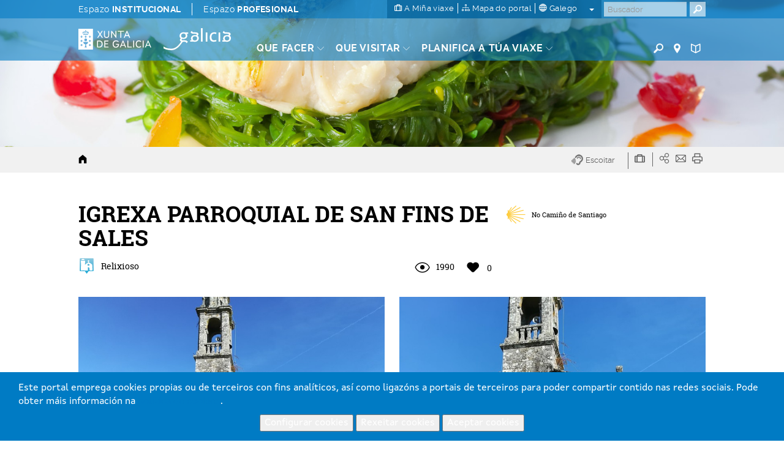

--- FILE ---
content_type: text/html; charset=UTF-8
request_url: https://www.turismo.gal/recurso/-/detalle/5925/igrexa-parroquial-de-san-fiz-de-sales?langId=gl_ES
body_size: 93618
content:
<!DOCTYPE html>
<html lang="gl">
<head>
    <meta http-equiv="X-UA-Compatible" content="IE=edge">
    <meta name="viewport" content="width=device-width, initial-scale=1">	<script type="text/javascript">/*<![CDATA[*/var googleMapApiKey="AIzaSyCbePd_B5wqGJ6-YtEYa7sFp9C67LYg2mo";var analyticsKey="UA-3008052-1";var jsFolder="/tema-turismo-gal/javascript";/*]]>*/</script><link rel='canonical' href='https://www.turismo.gal/recurso/-/detalle/5925/igrexa-parroquial-de-san-fins-de-sales?langId=gl_ES&tp=8&ctre=31'/>
        <link rel='alternate' href='https://www.turismo.gal/recurso/-/detalle/5925/igrexa-parroquial-de-san-fins-de-sales?tp=8&ctre=31' hreflang='x-default'/>
        <link rel='alternate' href='https://www.turismo.gal/recurso/-/detalle/5925/igrexa-parroquial-de-san-fins-de-sales?langId=es_ES&tp=8&ctre=31' hreflang='es-es'/>
        <link rel='alternate' href='https://www.turismo.gal/recurso/-/detalle/5925/igrexa-parroquial-de-san-fins-de-sales?langId=en_US&tp=8&ctre=31' hreflang='en-us'/>
        <link rel='alternate' href='https://www.turismo.gal/recurso/-/detalle/5925/igrexa-parroquial-de-san-fins-de-sales?langId=fr_FR&tp=8&ctre=31' hreflang='fr-fr'/>
        <link rel='alternate' href='https://www.turismo.gal/recurso/-/detalle/5925/igrexa-parroquial-de-san-fins-de-sales?langId=de_DE&tp=8&ctre=31' hreflang='de-de'/>
        <link rel='alternate' href='https://www.turismo.gal/recurso/-/detalle/5925/igrexa-parroquial-de-san-fins-de-sales?langId=pt_PT&tp=8&ctre=31' hreflang='pt-pt'/>
        <link rel='alternate' href='https://www.turismo.gal/recurso/-/detalle/5925/igrexa-parroquial-de-san-fins-de-sales?langId=it_IT&tp=8&ctre=31' hreflang='it-it'/>
        <meta name='twitter:card' content='summary'>
        <meta name='twitter:site' content='@Turgalicia'>
        <meta name='twitter:creator' content='Turgalicia/Axencia Galega de Turismo'>
        <meta name='twitter:title' content='IGREXA IGREXA PARROQUIAL DE SAN FINS DE SALES EN VEDRA A CORUÑA '>
        <meta name='twitter:description' content='Esta igrexa data da primeira metade do s. XVIII (ou foi reconstruída entre 1722 e 1744). É de planta de cruz latina. A capela maior está dividida en dous tramos cun arco de medio punto e as bóvedas de canón con lunetos. O retablo maior (1737) é de estilo barroco, mentres que o da Dolorosa é unha mostra de clasicismo ferriniano. A Virxe, case de tamaño natural, ten a pegada estilística do escultor Mateo de Prado. As festas patronais celébranse os días 1,2 e 3 de Agosto.'>
        <meta name='twitter:image' content='/osdam/filestore/1/1/2/7/1/0_4c7d64692da5782/112710scr_27db1f8e0c543e3.jpg'>
        <meta name='og:image' content='/osdam/filestore/1/1/2/7/1/0_4c7d64692da5782/112710scr_27db1f8e0c543e3.jpg'>
        <meta property='og:title' content='IGREXA IGREXA PARROQUIAL DE SAN FINS DE SALES EN VEDRA A CORUÑA ' />
        <meta property='og:description' content='Esta igrexa data da primeira metade do s. XVIII (ou foi reconstruída entre 1722 e 1744). É de planta de cruz latina. A capela maior está dividida en dous tramos cun arco de medio punto e as bóvedas de canón con lunetos. O retablo maior (1737) é de estilo barroco, mentres que o da Dolorosa é unha mostra de clasicismo ferriniano. A Virxe, case de tamaño natural, ten a pegada estilística do escultor Mateo de Prado. As festas patronais celébranse os días 1,2 e 3 de Agosto.' />
        
        <meta property='og:site_name' content='Turgalicia' />
        <meta property='og:type' content='website' />
        <link rel='schema.DC' href='http://purl.org/dc/elements/1.1/' /><meta name='DC.title' lang='gl' content='IGREXA IGREXA PARROQUIAL DE SAN FINS DE SALES EN VEDRA A CORUÑA ' />
        <meta name='DC.creator' content='Turgalicia/Axencia Galega de Turismo' />
        <meta name='DC.publisher' content='Xunta de Galicia' />
        <meta name='DC.description' lang='gl' content='Esta igrexa data da primeira metade do s. XVIII (ou foi reconstruída entre 1722 e 1744). É de planta de cruz latina. A capela maior está dividida en dous tramos cun arco de medio punto e as bóvedas de canón con lunetos. O retablo maior (1737) é de estilo barroco, mentres que o da Dolorosa é unha mostra de clasicismo ferriniano. A Virxe, case de tamaño natural, ten a pegada estilística do escultor Mateo de Prado. As festas patronais celébranse os días 1,2 e 3 de Agosto.' />
        <meta name='DC.subject' lang='gl' content='' />
        <meta name='DC.keywords' content='mentres, lunetos, ten, igrexa, cun, tamaño, Virxe, 1744, tramos, barroco, data, reconstruída, metade, foi, escultor, arco, maior, festas, cruz, capela, celébranse, 1722, días, bóvedas, XVIII, latina, estilo, canón, Dolorosa, 1737, punto, medio, primeira, patronais, Mateo, Prado, Agosto, clasicismo, dividida, pegada, planta, mostra, retablo, case, ferriniano, estilística, natural, dous' />
        <meta name='DC.date' scheme='W3CDTF' content='2018-12-18' />
        <meta name='DC.language' scheme='RFC1766' content='gl' />
        <meta name='DC.date.issue' content='2018-12-18' />
        <script type="text/javascript">/*<![CDATA[*/window.dataLayer=window.dataLayer||[];window.dataLayer.push({lang:"gl",denominacion:" IGREXA PARROQUIAL DE SAN FINS DE SALES ",codrec:" 5925 ",municipio:"Vedra",tipologia:"Relixioso",categoria:"",provincia:"A Coruña",tp:"8",mt:"Patrimonio cultural",miga1:"recurso"});/*]]>*/</script><script type="text/javascript">/*<![CDATA[*/if(typeof window.dataLayer!="object"){window.dataLayer=window.dataLayer||[];window.dataLayer.push({lang:document.documentElement.lang})};/*]]>*/</script><!-- Google Tag Manager -->
<script type="text/javascript">/*<![CDATA[*/function loadGTM(){(function(b,m,h,a,g){b[a]=b[a]||[];b[a].push({"gtm.start":new Date().getTime(),event:"gtm.js"});var k=m.getElementsByTagName(h)[0],e=m.createElement(h),c=a!="dataLayer"?"&l="+a:"";e.async=true;e.src="https://www.googletagmanager.com/gtm.js?id="+g+c;k.parentNode.insertBefore(e,k)})(window,document,"script","dataLayer","GTM-MDZVF5V")};/*]]>*/</script><!-- End Google Tag Manager -->	<link rel="Shortcut Icon" href="/tema-turismo-gal/images/liferay.ico" />
    <title>IGREXA IGREXA PARROQUIAL DE SAN FINS DE SALES EN VEDRA A CORUÑA  - GALICIA</title>	<meta name="description" content="Esta igrexa data da primeira metade do s. XVIII (ou foi reconstruída entre 1722 e 1744). É de planta de cruz latina. A capela maior está dividida en dous tramos cun arco de medio punto e as bóvedas de canón con lunetos. O retablo maior (1737) é de estilo barroco, mentres que o da Dolorosa é unha mostra de clasicismo ferriniano. A Virxe, case de tamaño natural, ten a pegada estilística do escultor Mateo de Prado. As festas patronais celébranse os días 1,2 e 3 de Agosto." lang="gl-ES" />	<meta name="keywords" content="mentres,lunetos,ten,igrexa,cun,tamaño,virxe,1744,tramos,barroco,data,reconstruída,metade,foi,escultor,arco,maior,festas,cruz,capela,celébranse,1722,días,bóvedas,xviii,latina,estilo,canón,dolorosa,1737,punto,medio,primeira,patronais,mateo,prado,agosto,clasicismo,dividida,pegada,planta,mostra,retablo,case,ferriniano,estilística,natural,dous" lang="gl-ES" />
        	<meta name="metagrupo" content="3,5"/>
    <script type="text/javascript">/*<![CDATA[*/var fancyTxtClose="Pechar";var fancyTxtPrev="Anterior";var fancyTxtNext="Seguinte";var upArrowText="Arriba";/*]]>*/</script><link href="/tema-turismo-gal/css/main.css" rel="stylesheet">	<link href="/tema-turismo-gal/css/print-min.css" rel="stylesheet" type="text/css" media="print">	<script src="/tema-turismo-gal/javascript/jquery-1.11.3.min.js"></script><script type="text/javascript">/*<![CDATA[*/var jQueryU=jQuery.noConflict(true);/*]]>*/</script><script src="/tema-turismo-gal/javascript/turismo-gal.js"></script><style>	#footerLogoFeder{	height: 42px;	}	</style></head>
<body class=" controls-visible public-page
">
<!-- Google Tag Manager (noscript) -->
<noscript><iframe title="Google TagManager" src="https://www.googletagmanager.com/ns.html?id=GTM-MDZVF5V"
height="0" width="0" style="display:none;visibility:hidden"></iframe></noscript>
<!-- End Google Tag Manager (noscript) -->
<div id="page">
<header>	<div id="header" class="navbar navbar-default navbar-fixed-top Fixed">	<h1 class="hide">Turismo de Galicia</h1>	<!--googleoff:index-->	<div class="bg-primary-m hidden-xs" id="topMenu">	<div class="container-fluid">	<div class="max-width">	<div class="d-flex justify-content-between">	<div class="padding-right-xs">	<ul class="list-inline margin-0">	<li class="padding-left-0"><a href="/espazo-institucional?langId=gl_ES" class="padding-right-xs">Espazo <strong>INSTITUCIONAL</strong></a></li><li><a href="/espazo-profesional?langId=gl_ES" class="padding-left-xs">Espazo <strong>PROFESIONAL</strong></a></li></ul></div><div class="d-flex ml-auto">	<div class="padding-left-xxs padding-right-xxs menu-sup-tools bg-primary-draken-m">	<ul class="list-inline margin-0 padding-0 text-center">	<li><a href="/a-mina-viaxe?langId=gl_ES" class="no-underline">	<span class="icon-minha-viaxe"></span>	<span class="hidden-sm hidden-xs si-underline inline">A Miña viaxe</span></a></li><li class="hidden-sm hidden-xs"><a href="/mapa-do-portal?langId=gl_ES" class="no-underline">	<span class="icon-mapa-do-portal"></span>	<span class="hidden-sm hidden-xs si-underline inline">Mapa do portal</span>	</a></li><li class="dropdown" id="mainLanguage">
    
            <a class="dropdown-toggle no-underline" id="mainLAnguageBtn" href="#" data-toggle="dropdown" aria-haspopup="true" aria-expanded="true">
                <span class="icon-selector-idiomas"></span> 
                <span class="hidden-sm hidden-xs si-underline">
            
                    galego
            
                </span>
                <span class="caret margin-left-s"></span>
            </a>
            <ul class="dropdown-menu padding-0" aria-labelledby="mainLanguage">
            
                <li class="active padding-0"><a href="/recurso/-/detalle/5925/igrexa-parroquial-de-san-fiz-de-sales?langId=gl_ES" lang="gl">galego</a></li><li class="padding-0"><a href="/recurso/-/detalle/5925/igrexa-parroquial-de-san-fiz-de-sales?langId=es_ES" lang="es">castellano</a></li><li class="padding-0"><a href="/recurso/-/detalle/5925/igrexa-parroquial-de-san-fiz-de-sales?langId=en_US" lang="en">english</a></li><li class="padding-0"><a href="/recurso/-/detalle/5925/igrexa-parroquial-de-san-fiz-de-sales?langId=fr_FR" lang="fr">français</a></li><li class="padding-0"><a href="/recurso/-/detalle/5925/igrexa-parroquial-de-san-fiz-de-sales?langId=de_DE" lang="de">deutsch</a></li><li class="padding-0"><a href="/recurso/-/detalle/5925/igrexa-parroquial-de-san-fiz-de-sales?langId=pt_PT" lang="pt">português</a></li><li class="padding-0"><a href="/recurso/-/detalle/5925/igrexa-parroquial-de-san-fiz-de-sales?langId=it_IT" lang="it">italiano</a></li></ul></li></ul><ul class="list-inline margin-0 visible-sm-inline">	<li><a href="https://www.turismo.gal/buscador?langId=gl_ES" class="menu-main-link no-underline"><span class="icon-buscador"></span><span class="sr-only">Buscador</span></a></li><li><a href="https://www.turismo.gal/buscar-no-mapa?langId=gl_ES" class="menu-main-link no-underline"><span class="icon-vista-mapa"></span><span class="sr-only">Mapa</span></a></li><li><a href="https://www.turismo.gal/folletos-e-publicacions?langId=gl_ES&tDoc=Folleto" class="menu-main-link no-underline"><span class="icon-folletos-e-mapas"></span><span class="sr-only">Folletos</span></a></li></ul></div><div class="portlet-borderless-container" >	<div>
<div class="padding-right-xs pull-right" id="mainSearch">	<form action="/recurso?p_p_id=BuscadorSimple_WAR_GSASearch&amp;p_p_lifecycle=1&amp;p_p_state=normal&amp;p_p_mode=view"  name="form_busca" id="form_busca" method="post">	<div class="input-group">	<input type="text" aria-label="Buscar" class="buscar form-control padding-xxs" placeholder="Buscador" onfocus="if(this.value=='Buscar') this.value='';" onblur="if(this.value=='') this.value='';" id="q" name="q">	<input name="ie" value="UTF-8" type="hidden"/>	<span class="input-group-btn">
                      <button aria-label="Buscar" class="btn btn-primary padding-xxs" type="submit"><span class="icon-buscador"></span></button>
                </span>	<script type="text/javascript">/*<![CDATA[*/jQueryU("#buscarBtp").click(function(a){a.preventDefault();if(jQueryU("#q").val()=="Buscar"||jQueryU("#q").val()==""||jQueryU("#q").val()==null){window.location.href="/buscador-global"}else{jQueryU("#form_busca").submit()}});/*]]>*/</script></div></form></div></div></div></div></div></div></div></div><div class="container-fluid" id="mainMenu">	<div class="max-width">	<div class="row margin-0">	<div class="table-vertical">	<div class="cell col-sm-1 padding-top-s padding-bottom-s padding-right-0 padding-left-0 hidden-xs logos"  id="hxunta">	<a href="https://www.xunta.gal"><img src="/tema-turismo-gal/images/xunta.svg" alt="Xunta de Galicia"></a>	</div><div class="cell col-sm-1 padding-top-s padding-bottom-s logos" id="hgalicia" >	<a href="/inicio?langId=gl_ES" >	<img src="/tema-turismo-gal/images/turismo-logo.svg"  alt="Galicia">	</a>	</div><a id="mainHamburger" class="show hamburger pull-right visible-xs-block" href="#menuMobil">	<span></span>	<span></span>	<span></span>	<span></span>	<span class="sr-only">Menú</span>	</a>	<a id="mainHamburgerIdioma" class="no-underline visible-xs-block" href="#menuMobilIdioma">	<span class="icon-selector-idiomas"></span>	<span class="sr-only">Idiomas</span>	</a>	<div id="mainMenuItems" class="cell vertical-bottom col-sm-8 padding-right-0 hidden-xs">	<div class="portlet-borderless-container" >	<div>
<div class="clearfix">
    <div class="pull-left pull-none-sm">
            <ul class="list-inline margin-0">
            
            
            
            
            
        
        <li class="menu-main-item">
                    <a href="/que-facer?langId=gl_ES" class="menu-main-link no-underline"><span class="si-underline">Que facer</span> <span class="icon-circunflexo"></span></a>
                    
                    <div class="submenu-main-panel bg-neutral-ml">
                            <div class="container-fluid padding-top-xs padding-bottom-xs max-width">
                                    <div class="row">
                                        
                                        
                                                                              
                                            <div class="col-sm-3 submenu-list padding-top-s padding-bottom-xs"> 
                                                                   
                                                     
                                            
                                                            
                                                                
                                                                
                                                                <p class="submenu-title">Camiño de Santiago</p>
                                                                <ul class="list-unstyled">
                                                                
                                                                    <li><a href="/que-facer/camino-de-santiago?langId=gl_ES">Camiño de Santiago</a></li></ul><p class="submenu-title">Natureza</p>
                                                                <ul class="list-unstyled">
                                                                
                                                                    <li><a href="/que-facer/bosques-de-galicia?langId=gl_ES">Bosques de Galicia</a></li><li><a href="/que-facer/birding-in-galicia?langId=gl_ES">Galicia Birding</a></li><li><a href="/que-facer/experiencias-en-plena-natureza?langId=gl_ES">Experiencias en plena natureza</a></li></ul><p class="submenu-title">Cultura e Patrimonio</p>
                                                                <ul class="list-unstyled">
                                                                
                                                                    <li><a href="/que-facer/patrimonio-oculto?langId=gl_ES">Patrimonio oculto</a></li><li><a href="/que-facer/santuarios-maxicos?langId=gl_ES">Santuarios máxicos</a></li></ul></div><div class="col-sm-3 submenu-list padding-top-s padding-bottom-xs"> 
                                                                   
                                                     
                                            
                                                            
                                                                
                                                                
                                                                <p class="submenu-title">Mar e Costa</p>
                                                                <ul class="list-unstyled">
                                                                
                                                                    <li><a href="/que-facer/faros-e-praias-salvaxes?langId=gl_ES">Faros e praias salvaxes</a></li><li><a href="/que-facer/turismo-marineiro?langId=gl_ES">Turismo mariñeiro</a></li><li><a href="/que-facer/club-da-auga-de-galicia?langId=gl_ES">Club da auga de Galicia</a></li></ul><p class="submenu-title">Rutas</p>
                                                                <ul class="list-unstyled">
                                                                
                                                                    <li><a href="/que-facer/top-ten-dez-lugares-unicos?langId=gl_ES">Top-Ten: Dez lugares únicos</a></li><li><a href="/que-facer/ruta-da-camelia?langId=gl_ES">Ruta da camelia</a></li><li><a href="/que-facer/rutas-turisticas?langId=gl_ES">Rutas turísticas</a></li><li><a href="/que-facer/sendas-para-descubrir-un-pais?langId=gl_ES">Sendas para descubir un país</a></li><li><a href="/que-facer/paseos-que-namoran?langId=gl_ES">Paseos que namoran</a></li><li><a href="/que-facer/vias-verdes?langId=gl_ES">Vias Verdes</a></li><li><a href="/que-facer/escenarios-ao-volante?langId=gl_ES">Escenarios ao volante</a></li><li><a href="/que-facer/eurovelo?langId=gl_ES">EuroVelo Galicia</a></li><li><a href="/que-facer/alen-do-solpor?langId=gl_ES">Alén do solpor</a></li></ul><p class="submenu-title">Gastronomía</p>
                                                                <ul class="list-unstyled">
                                                                
                                                                    <li><a href="/que-facer/paseando-entre-vinedos?langId=gl_ES">Paseando entre viñedos</a></li></ul></div><div class="col-sm-3 submenu-list padding-top-s padding-bottom-xs"> 
                                                                   
                                                     
                                            
                                                            
                                                                
                                                                
                                                                <p class="submenu-title">Turismo de Saúde</p>
                                                                <ul class="list-unstyled">
                                                                
                                                                    <li><a href="/que-facer/mananciais-de-galicia?langId=gl_ES">Mananciais de Galicia</a></li></ul><div class="resaltado">
                                                                <p class="submenu-title">Promocións para disfrutar agora</p>
                                                                <ul class="list-unstyled">
                                                                
                                       
                                                                              
                                        
                                            
                                            
                                             
                                                	 
                                                
                                                
                                                <li><a href="https://www.turismo.gal/osdam/filestore/1/3/0/3/6/6_49218baa515a614/130366_ea6791e79c3b37b.pdf" target="_blank">Programación dos actos no stand de <span class="show"></span> <b>Galicia en FITUR 2026</b></a></li><li><a href="/que-facer/mananciais-de-galicia?langId=gl_ES" target="_self">Experiencias turísticas <strong>termais</strong></a></li><li><a href="/que-facer/ruta-da-camelia?langId=gl_ES" target="_self">A Ruta da <span class="show"></span><b>camelia</b></a></li><li><a href="/que-facer/bosques-de-galicia?langId=gl_ES" target="_self"><strong>Bosques<span class="show"></span></strong> de Galicia</a></li></ul></div></div><div class="col-sm-3 submenu-highlight">
                                                                <div class="bg-gray-lighter padding-left-xs  padding-right-xs padding-bottom-xxs padding-top-xxs">
                                                                    <p class="submenu-prev-title margin-0">Axenda cultural</p>
                                                                    <p class="submenu-title  margin-0">
                                                                    	 	Vai pasar...	    <a href="/axenda-cultural?langId=gl_ES" class="pull-right">Ver todos</a>
                                                                        
                                                                    </p>
                                                                </div><!-- ************************************************************************************************ -->
                                                                <div id="submenuSlider" class="ipecos-slider owl-carousel caption-bottom submenu-slider relative" data-pagination="false">
                                                                     
                                                                    <div class="item-slider">
                                                                        <div class="bg-cover lazyOwl show relative" data-src="https://www.cultura.gal/sites/default/files/images/evento/117524tab_7fbe38010945bcc.jpg">
                                                                            <a href="/axenda-cultural/evento?langId=gl_ES&amp;nid=146491" class="show height-100">
                                                                            <span class="show caption bg-neutral-m padding-xs clearfix">
                                                                                 
                                                                                <span class="show title padding-bottom-xxs">Festa dos Fachós en Castro Caldelas</span>
                                                                                <span class="show txt-date ">
                                                                                    <strong>
                                                                                    19 xan
                                                                                    
                                                                                    </strong>
                                                                                </span>
                                                                                
                                                                                <span class="show txt-location">Castro Caldelas</span>
                                                                                </span>
                                                                            </a>
                                                                        </div></div><div class="item-slider">
                                                                        <div class="bg-cover lazyOwl show relative" data-src="https://www.cultura.gal/sites/default/files/images/evento/danzas_ancestrais_de_san_sebastian.png">
                                                                            <a href="/axenda-cultural/evento?langId=gl_ES&amp;nid=42617" class="show height-100">
                                                                            <span class="show caption bg-neutral-m padding-xs clearfix">
                                                                                 
                                                                                <span class="show title padding-bottom-xxs">Danzas Ancestrais de San Sebastián</span>
                                                                                <span class="show txt-date ">
                                                                                    <strong>
                                                                                    20 xan
                                                                                    
                                                                                    </strong>
                                                                                </span>
                                                                                
                                                                                <span class="show txt-location">Cangas</span>
                                                                                </span>
                                                                            </a>
                                                                        </div></div><div class="item-slider">
                                                                        <div class="bg-cover lazyOwl show relative" data-src="https://www.cultura.gal/sites/default/files/images/evento/belen_0.jpg">
                                                                            <a href="/axenda-cultural/evento?langId=gl_ES&amp;nid=100470" class="show height-100">
                                                                            <span class="show caption bg-neutral-m padding-xs clearfix">
                                                                                 
                                                                                <span class="show title padding-bottom-xxs">Belén Electrónico</span>
                                                                                <span class="show txt-date ">
                                                                                    <strong>
                                                                                    20 dec
                                                                                    
                                                                                      / 31 xan  
                                                                                    
                                                                                    </strong>
                                                                                </span>
                                                                                
                                                                                <span class="show txt-location">Begonte</span>
                                                                                </span>
                                                                            </a>
                                                                        </div></div><div class="item-slider">
                                                                        <div class="bg-cover lazyOwl show relative" data-src="https://www.cultura.gal/sites/default/files/images/evento/118461tab_c28aade30857dfc.jpg">
                                                                            <a href="/axenda-cultural/evento?langId=gl_ES&amp;nid=69871" class="show height-100">
                                                                            <span class="show caption bg-neutral-m padding-xs clearfix">
                                                                                 
                                                                                <span class="show title padding-bottom-xxs">Festa do San Brais de Bembrive</span>
                                                                                <span class="show txt-date ">
                                                                                    <strong>
                                                                                    09 xan
                                                                                    
                                                                                      / 03 feb  
                                                                                    
                                                                                    </strong>
                                                                                </span>
                                                                                
                                                                                <span class="show txt-location">Vigo</span>
                                                                                </span>
                                                                            </a>
                                                                        </div></div></div></div></div></div></div></li><li class="menu-main-item">
            <a href="/que-visitar?langId=gl_ES" class="menu-main-link no-underline"><span class="si-underline">Que visitar</span> <span class="icon-circunflexo"></span></a>
            
                        <div class="submenu-main-panel bg-neutral-ml">
                        <div class="container-fluid padding-top-xs padding-bottom-xs max-width">
                            <div class="row">
                                <div class="col-sm-3" id="menuTabs">
                                    <ul class="list-unstyled tabs-vertical">
                                    
                                    
                                        
                                        
                                                
                                                <li role="presentation" class="active"><a href="#tabVisitar0" aria-controls="tabVisitar0" data-toggle="tab">Destacados</a></li><li role="presentation" ><a href="#tabVisitar1" aria-controls="tabVisitar1" data-toggle="tab">Cidades</a></li><li role="presentation" ><a href="#tabVisitar2" aria-controls="tabVisitar2" data-toggle="tab">Rías e praias</a></li><li role="presentation" ><a href="#tabVisitar3" aria-controls="tabVisitar3" data-toggle="tab">Xeodestinos</a></li><li role="presentation" ><a href="#tabVisitar4" aria-controls="tabVisitar4" data-toggle="tab">Espazos naturais</a></li></ul></div><div class="col-sm-9 padding-left-0 padding-right-0">
                                   <div class="tab-content bg-gray-lighter-s padding-s clearfix">
                                    
                                    
                                      
                                      
                                        <div role="tabpanel" class="tab-pane link-vinculados active" id="tabVisitar0">
                                            
                                            <div class="col-sm-3 submenu-list big">
                                                <ul class="list-unstyled">
                                                
                                                    
                            
                                                                                  
                                	<li><a data-rel="id_8a2b2102-832c-11e5-b2f0-000c29c073e6" href="/que-visitar/destacados/parque-nacional-das-illas-atlanticas-de-galicia?langId=gl_ES" onclick="registrarEvento('recurso','Menu principal - que facer -','Parque Nacional das Illas Atlánticas')">Parque Nacional das Illas Atlánticas</a></li><li><a data-rel="id_e3a2924c-832c-11e5-b2f0-000c29c073e6" href="/que-visitar/destacados/catedral-e-centro-historico-de-santiago?langId=gl_ES" onclick="registrarEvento('recurso','Menu principal - que facer -','Catedral e Centro Histórico de Santiago')">Catedral e Centro Histórico de Santiago</a></li><li><a data-rel="id_eb821ae0-832c-11e5-b2f0-000c29c073e6" href="/que-visitar/destacados/muralla-romana-de-lugo?langId=gl_ES" onclick="registrarEvento('recurso','Menu principal - que facer -','Muralla Romana de Lugo')">Muralla Romana de Lugo</a></li><li><a data-rel="id_f4fdee54-832c-11e5-b2f0-000c29c073e6" href="/que-visitar/destacados/torre-de-hercules?langId=gl_ES" onclick="registrarEvento('recurso','Menu principal - que facer -','Torre de Hércules')">Torre de Hércules</a></li><li><a data-rel="id_017faec8-832d-11e5-b2f0-000c29c073e6" href="/que-visitar/destacados/cabo-fisterra?langId=gl_ES" onclick="registrarEvento('recurso','Menu principal - que facer -','Cabo Fisterra')">Cabo Fisterra</a></li><li><a data-rel="id_0e5e5c4c-832d-11e5-b2f0-000c29c073e6" href="/que-visitar/destacados/as-rias?langId=gl_ES" onclick="registrarEvento('recurso','Menu principal - que facer -','As rías')">As rías</a></li><li><a data-rel="id_14c12ff0-832d-11e5-b2f0-000c29c073e6" href="/que-visitar/destacados/ribeira-sacra-e-canon-do-sil?langId=gl_ES" onclick="registrarEvento('recurso','Menu principal - que facer -','Ribeira Sacra e Canón do Sil')">Ribeira Sacra e Canón do Sil</a></li></ul></div><div class="col-sm-3 submenu-list big">
                                                        <ul class="list-unstyled">
                                    
                                                
                                                    
                            
                                                                                  
                                	<li><a data-rel="id_9a85c414-832e-11e5-b2f0-000c29c073e6" href="/que-visitar/destacados/praia-das-catedrais?langId=gl_ES" onclick="registrarEvento('recurso','Menu principal - que facer -','Praia das Catedrais')">Praia das Catedrais</a></li><li><a data-rel="id_a048fc58-832e-11e5-b2f0-000c29c073e6" href="/que-visitar/destacados/cidade-da-cultura?langId=gl_ES" onclick="registrarEvento('recurso','Menu principal - que facer -','Gaiás, Cidade da Cultura de Galicia')">Gaiás, Cidade da Cultura de Galicia</a></li><li><a data-rel="id_93baf80f-cff1-11e5-967a-000c29c073e6" href="/que-visitar/destacados/horreos-pazos-e-cruceiros?langId=gl_ES" onclick="registrarEvento('recurso','Menu principal - que facer -','Hórreos, pazos e cruceiros')">Hórreos, pazos e cruceiros</a></li><li><a data-rel="id_9bb10b31-cff0-11e5-967a-000c29c073e6" href="/que-visitar/destacados/petroglifos-dolmens-e-castros?langId=gl_ES" onclick="registrarEvento('recurso','Menu principal - que facer -','Petróglifos, dólmens e castros')">Petróglifos, dólmens e castros</a></li></ul></div><div class="col-sm-6">
                                                <div class="relative galiza-vector pull-right">
                                                    <img src="/tema-turismo-gal/images/galiza-vector.png" alt="mapa Galicia" class="img-responsive" />
                                                    
                                                    
                                                    
                                                    	        <a href="/que-visitar/destacados/parque-nacional-das-illas-atlanticas-de-galicia?langId=gl_ES" onclick="registrarEvento('recurso','Menu principal - que facer marcador -','Parque Nacional das Illas Atlánticas')" data-title="Parque Nacional das Illas Atlánticas" class="marker no-underline tooltip-arrow" id="id_8a2b2102-832c-11e5-b2f0-000c29c073e6" style="left:7.0%;top:70.0%;" data-rel="id_8a2b2102-832c-11e5-b2f0-000c29c073e6" data-tip="Parque Nacional das Illas Atlánticas">
                    <span class="icon-vista-mapa"></span>
                    <em class="hidden">Marcador</em>                                              
                </a>
                             
                                
                                
                                                    
                                                    
                                                    	        <a href="/que-visitar/destacados/catedral-e-centro-historico-de-santiago?langId=gl_ES" onclick="registrarEvento('recurso','Menu principal - que facer marcador -','Catedral e Centro Histórico de Santiago')" data-title="Catedral e Centro Histórico de Santiago" class="marker no-underline tooltip-arrow" id="id_e3a2924c-832c-11e5-b2f0-000c29c073e6" style="left:21.0%;top:36.0%;" data-rel="id_e3a2924c-832c-11e5-b2f0-000c29c073e6" data-tip="Catedral e Centro Histórico de Santiago">
                    <span class="icon-vista-mapa"></span>
                    <em class="hidden">Marcador</em>                                              
                </a>
                             
                                
                                
                                                    
                                                    
                                                    	        <a href="/que-visitar/destacados/muralla-romana-de-lugo?langId=gl_ES" onclick="registrarEvento('recurso','Menu principal - que facer marcador -','Muralla Romana de Lugo')" data-title="Muralla Romana de Lugo" class="marker no-underline tooltip-arrow" id="id_eb821ae0-832c-11e5-b2f0-000c29c073e6" style="left:60.0%;top:29.0%;" data-rel="id_eb821ae0-832c-11e5-b2f0-000c29c073e6" data-tip="Muralla Romana de Lugo">
                    <span class="icon-vista-mapa"></span>
                    <em class="hidden">Marcador</em>                                              
                </a>
                             
                                
                                
                                                    
                                                    
                                                    	        <a href="/que-visitar/destacados/torre-de-hercules?langId=gl_ES" onclick="registrarEvento('recurso','Menu principal - que facer marcador -','Torre de Hércules')" data-title="Torre de Hércules" class="marker no-underline tooltip-arrow" id="id_f4fdee54-832c-11e5-b2f0-000c29c073e6" style="left:27.0%;top:10.0%;" data-rel="id_f4fdee54-832c-11e5-b2f0-000c29c073e6" data-tip="Torre de Hércules">
                    <span class="icon-vista-mapa"></span>
                    <em class="hidden">Marcador</em>                                              
                </a>
                             
                                
                                
                                                    
                                                    
                                                    	        <a href="/que-visitar/destacados/cabo-fisterra?langId=gl_ES" onclick="registrarEvento('recurso','Menu principal - que facer marcador -','Cabo Fisterra')" data-title="Cabo Fisterra" class="marker no-underline tooltip-arrow" id="id_017faec8-832d-11e5-b2f0-000c29c073e6" style="left:-7.0%;top:34.0%;" data-rel="id_017faec8-832d-11e5-b2f0-000c29c073e6" data-tip="Cabo Fisterra">
                    <span class="icon-vista-mapa"></span>
                    <em class="hidden">Marcador</em>                                              
                </a>
                             
                                
                                
                                                    
                                                    
                                                    	        <a href="/que-visitar/destacados/as-rias?langId=gl_ES" onclick="registrarEvento('recurso','Menu principal - que facer marcador -','As rías')" data-title="As rías" class="marker no-underline tooltip-arrow" id="id_0e5e5c4c-832d-11e5-b2f0-000c29c073e6" style="left:6.0%;top:52.0%;" data-rel="id_0e5e5c4c-832d-11e5-b2f0-000c29c073e6" data-tip="As rías">
                    <span class="icon-vista-mapa"></span>
                    <em class="hidden">Marcador</em>                                              
                </a>
                             
                                
                                
                                                    
                                                    
                                                    	        <a href="/que-visitar/destacados/ribeira-sacra-e-canon-do-sil?langId=gl_ES" onclick="registrarEvento('recurso','Menu principal - que facer marcador -','Ribeira Sacra e Canón do Sil')" data-title="Ribeira Sacra e Canón do Sil" class="marker no-underline tooltip-arrow" id="id_14c12ff0-832d-11e5-b2f0-000c29c073e6" style="left:57.0%;top:60.0%;" data-rel="id_14c12ff0-832d-11e5-b2f0-000c29c073e6" data-tip="Ribeira Sacra e Canón do Sil">
                    <span class="icon-vista-mapa"></span>
                    <em class="hidden">Marcador</em>                                              
                </a>
                             
                                
                                
                                                    
                                                    
                                                    	        <a href="/que-visitar/destacados/praia-das-catedrais?langId=gl_ES" onclick="registrarEvento('recurso','Menu principal - que facer marcador -','Praia das Catedrais')" data-title="Praia das Catedrais" class="marker no-underline tooltip-arrow" id="id_9a85c414-832e-11e5-b2f0-000c29c073e6" style="left:76.0%;top:1.0%;" data-rel="id_9a85c414-832e-11e5-b2f0-000c29c073e6" data-tip="Praia das Catedrais">
                    <span class="icon-vista-mapa"></span>
                    <em class="hidden">Marcador</em>                                              
                </a>
                             
                                
                                
                                                    
                                                    
                                                    	        <a href="/que-visitar/destacados/cidade-da-cultura?langId=gl_ES" onclick="registrarEvento('recurso','Menu principal - que facer marcador -','Gaiás, Cidade da Cultura de Galicia')" data-title="Gaiás, Cidade da Cultura de Galicia" class="marker no-underline tooltip-arrow" id="id_a048fc58-832e-11e5-b2f0-000c29c073e6" style="left:23.0%;top:39.0%;" data-rel="id_a048fc58-832e-11e5-b2f0-000c29c073e6" data-tip="Gaiás, Cidade da Cultura de Galicia">
                    <span class="icon-vista-mapa"></span>
                    <em class="hidden">Marcador</em>                                              
                </a>
                             
                                
                                
                                                    
                                                    
                                                    
                             
                                
                                
                                                    
                                                    
                                                    
                             
                                
                                                              
                                            </div></div></div><div role="tabpanel" class="tab-pane link-vinculados " id="tabVisitar1">
                                            
                                            <div class="col-sm-6 submenu-list big">
                                                <ul class="list-unstyled">
                                                
                                                    
                            
                                                                                  
                                	<li><a data-rel="id_c90a4417-8330-11e5-b2f0-000c29c073e6" href="/que-visitar/cidades/a-coruna?langId=gl_ES" onclick="registrarEvento('recurso','Menu principal - que facer -','A Coruña')">A Coruña</a></li><li><a data-rel="id_cd0bf63b-8330-11e5-b2f0-000c29c073e6" href="/que-visitar/cidades/ferrol?langId=gl_ES" onclick="registrarEvento('recurso','Menu principal - que facer -','Ferrol')">Ferrol</a></li><li><a data-rel="id_cfafc60f-8330-11e5-b2f0-000c29c073e6" href="/que-visitar/cidades/lugo?langId=gl_ES" onclick="registrarEvento('recurso','Menu principal - que facer -','Lugo')">Lugo</a></li><li><a data-rel="id_d3630a13-8330-11e5-b2f0-000c29c073e6" href="/que-visitar/cidades/ourense?langId=gl_ES" onclick="registrarEvento('recurso','Menu principal - que facer -','Ourense')">Ourense</a></li><li><a data-rel="id_d7125677-8330-11e5-b2f0-000c29c073e6" href="/que-visitar/cidades/pontevedra?langId=gl_ES" onclick="registrarEvento('recurso','Menu principal - que facer -','Pontevedra')">Pontevedra</a></li><li><a data-rel="id_da27379b-8330-11e5-b2f0-000c29c073e6" href="/que-visitar/cidades/santiago-de-compostela?langId=gl_ES" onclick="registrarEvento('recurso','Menu principal - que facer -','Santiago de Compostela')">Santiago de Compostela</a></li><li><a data-rel="id_dcbb9e1f-8330-11e5-b2f0-000c29c073e6" href="/que-visitar/cidades/vigo?langId=gl_ES" onclick="registrarEvento('recurso','Menu principal - que facer -','Vigo')">Vigo</a></li></ul></div><div class="col-sm-6">
                                                <div class="relative galiza-vector pull-right">
                                                    <img src="/tema-turismo-gal/images/galiza-vector.png" alt="mapa Galicia" class="img-responsive" />
                                                    
                                                    
                                                    
                                                    	        <a href="/que-visitar/cidades/a-coruna?langId=gl_ES" onclick="registrarEvento('recurso','Menu principal - que facer marcador -','A Coruña')" data-title="A Coruña" class="marker no-underline tooltip-arrow" id="id_c90a4417-8330-11e5-b2f0-000c29c073e6" style="left:28.0%;top:14.0%;" data-rel="id_c90a4417-8330-11e5-b2f0-000c29c073e6" data-tip="A Coruña">
                    <span class="icon-vista-mapa"></span>
                    <em class="hidden">Marcador</em>                                              
                </a>
                             
                                
                                
                                                    
                                                    
                                                    	        <a href="/que-visitar/cidades/ferrol?langId=gl_ES" onclick="registrarEvento('recurso','Menu principal - que facer marcador -','Ferrol')" data-title="Ferrol" class="marker no-underline tooltip-arrow" id="id_cd0bf63b-8330-11e5-b2f0-000c29c073e6" style="left:34.0%;top:5.0%;" data-rel="id_cd0bf63b-8330-11e5-b2f0-000c29c073e6" data-tip="Ferrol">
                    <span class="icon-vista-mapa"></span>
                    <em class="hidden">Marcador</em>                                              
                </a>
                             
                                
                                
                                                    
                                                    
                                                    	        <a href="/que-visitar/cidades/lugo?langId=gl_ES" onclick="registrarEvento('recurso','Menu principal - que facer marcador -','Lugo')" data-title="Lugo" class="marker no-underline tooltip-arrow" id="id_cfafc60f-8330-11e5-b2f0-000c29c073e6" style="left:60.0%;top:29.0%;" data-rel="id_cfafc60f-8330-11e5-b2f0-000c29c073e6" data-tip="Lugo">
                    <span class="icon-vista-mapa"></span>
                    <em class="hidden">Marcador</em>                                              
                </a>
                             
                                
                                
                                                    
                                                    
                                                    	        <a href="/que-visitar/cidades/ourense?langId=gl_ES" onclick="registrarEvento('recurso','Menu principal - que facer marcador -','Ourense')" data-title="Ourense" class="marker no-underline tooltip-arrow" id="id_d3630a13-8330-11e5-b2f0-000c29c073e6" style="left:48.0%;top:64.0%;" data-rel="id_d3630a13-8330-11e5-b2f0-000c29c073e6" data-tip="Ourense">
                    <span class="icon-vista-mapa"></span>
                    <em class="hidden">Marcador</em>                                              
                </a>
                             
                                
                                
                                                    
                                                    
                                                    	        <a href="/que-visitar/cidades/pontevedra?langId=gl_ES" onclick="registrarEvento('recurso','Menu principal - que facer marcador -','Pontevedra')" data-title="Pontevedra" class="marker no-underline tooltip-arrow" id="id_d7125677-8330-11e5-b2f0-000c29c073e6" style="left:17.0%;top:59.0%;" data-rel="id_d7125677-8330-11e5-b2f0-000c29c073e6" data-tip="Pontevedra">
                    <span class="icon-vista-mapa"></span>
                    <em class="hidden">Marcador</em>                                              
                </a>
                             
                                
                                
                                                    
                                                    
                                                    	        <a href="/que-visitar/cidades/santiago-de-compostela?langId=gl_ES" onclick="registrarEvento('recurso','Menu principal - que facer marcador -','Santiago de Compostela')" data-title="Santiago de Compostela" class="marker no-underline tooltip-arrow" id="id_da27379b-8330-11e5-b2f0-000c29c073e6" style="left:21.0%;top:36.0%;" data-rel="id_da27379b-8330-11e5-b2f0-000c29c073e6" data-tip="Santiago de Compostela">
                    <span class="icon-vista-mapa"></span>
                    <em class="hidden">Marcador</em>                                              
                </a>
                             
                                
                                
                                                    
                                                    
                                                    	        <a href="/que-visitar/cidades/vigo?langId=gl_ES" onclick="registrarEvento('recurso','Menu principal - que facer marcador -','Vigo')" data-title="Vigo" class="marker no-underline tooltip-arrow" id="id_dcbb9e1f-8330-11e5-b2f0-000c29c073e6" style="left:15.0%;top:70.0%;" data-rel="id_dcbb9e1f-8330-11e5-b2f0-000c29c073e6" data-tip="Vigo">
                    <span class="icon-vista-mapa"></span>
                    <em class="hidden">Marcador</em>                                              
                </a>
                             
                                
                                                              
                                            </div></div></div><div role="tabpanel" class="tab-pane link-vinculados " id="tabVisitar2">
                                            
                                            <div class="col-sm-3 submenu-list big">
                                                <ul class="list-unstyled">
                                                
                                                    
                            
                                                                                  
                                	<li><a data-rel="id_a35f18d4-8332-11e5-b2f0-000c29c073e6" href="/que-visitar/rias-e-praias/ria-de-ares-e-betanzos?langId=gl_ES" onclick="registrarEvento('recurso','Menu principal - que facer -','Ría de Ares e Betanzos')">Ría de Ares e Betanzos</a></li><li><a data-rel="id_a80e21f8-8332-11e5-b2f0-000c29c073e6" href="/que-visitar/rias-e-praias/ria-de-arousa?langId=gl_ES" onclick="registrarEvento('recurso','Menu principal - que facer -','Ría de Arousa')">Ría de Arousa</a></li><li><a data-rel="id_989827bc-8332-11e5-b2f0-000c29c073e6" href="/que-visitar/rias-e-praias/ria-do-barqueiro?langId=gl_ES" onclick="registrarEvento('recurso','Menu principal - que facer -','Ría do Barqueiro')">Ría do Barqueiro</a></li><li><a data-rel="id_9f73fbf0-8332-11e5-b2f0-000c29c073e6" href="/que-visitar/rias-e-praias/ria-da-coruna?langId=gl_ES" onclick="registrarEvento('recurso','Menu principal - que facer -','Ría da Coruña')">Ría da Coruña</a></li><li><a data-rel="id_ac80be5c-8332-11e5-b2f0-000c29c073e6" href="/que-visitar/rias-e-praias/ria-de-camarinas?langId=gl_ES" onclick="registrarEvento('recurso','Menu principal - que facer -','Ría de Camariñas')">Ría de Camariñas</a></li><li><a data-rel="id_b0715980-8332-11e5-b2f0-000c29c073e6" href="/que-visitar/rias-e-praias/ria-de-cedeira?langId=gl_ES" onclick="registrarEvento('recurso','Menu principal - que facer -','Ria de Cedeira')">Ria de Cedeira</a></li><li><a data-rel="id_b90cdf16-8332-11e5-b2f0-000c29c073e6" href="/que-visitar/rias-e-praias/ria-de-corcubion?langId=gl_ES" onclick="registrarEvento('recurso','Menu principal - que facer -','Ría de Corcubión')">Ría de Corcubión</a></li><li><a data-rel="id_bce29f3a-8332-11e5-b2f0-000c29c073e6" href="/que-visitar/rias-e-praias/ria-de-corme-e-laxe?langId=gl_ES" onclick="registrarEvento('recurso','Menu principal - que facer -','Ría de Corme e Laxe')">Ría de Corme e Laxe</a></li></ul></div><div class="col-sm-3 submenu-list big">
                                                        <ul class="list-unstyled">
                                    
                                                
                                                    
                            
                                                                                  
                                	<li><a data-rel="id_c0a329ae-8332-11e5-b2f0-000c29c073e6" href="/que-visitar/rias-e-praias/ria-de-ferrol?langId=gl_ES" onclick="registrarEvento('recurso','Menu principal - que facer -','Ría de Ferrol')">Ría de Ferrol</a></li><li><a data-rel="id_c4385e62-8332-11e5-b2f0-000c29c073e6" href="/que-visitar/rias-e-praias/ria-de-foz?langId=gl_ES" onclick="registrarEvento('recurso','Menu principal - que facer -','Ría de Foz')">Ría de Foz</a></li><li><a data-rel="id_c7f7fe76-8332-11e5-b2f0-000c29c073e6" href="/que-visitar/rias-e-praias/ria-de-muros-e-noia?langId=gl_ES" onclick="registrarEvento('recurso','Menu principal - que facer -','Ría de Muros e Noia')">Ría de Muros e Noia</a></li><li><a data-rel="id_cc2b20da-8332-11e5-b2f0-000c29c073e6" href="/que-visitar/rias-e-praias/ria-de-ortigueira?langId=gl_ES" onclick="registrarEvento('recurso','Menu principal - que facer -','Ría de Ortigueira')">Ría de Ortigueira</a></li><li><a data-rel="id_cfd3685e-8332-11e5-b2f0-000c29c073e6" href="/que-visitar/rias-e-praias/ria-de-pontevedra?langId=gl_ES" onclick="registrarEvento('recurso','Menu principal - que facer -','Ría de Pontevedra')">Ría de Pontevedra</a></li><li><a data-rel="id_d399bf32-8332-11e5-b2f0-000c29c073e6" href="/que-visitar/rias-e-praias/ria-de-ribadeo?langId=gl_ES" onclick="registrarEvento('recurso','Menu principal - que facer -','Ría de Ribadeo')">Ría de Ribadeo</a></li><li><a data-rel="id_d7c54076-8332-11e5-b2f0-000c29c073e6" href="/que-visitar/rias-e-praias/ria-de-vigo?langId=gl_ES" onclick="registrarEvento('recurso','Menu principal - que facer -','Ría de Vigo')">Ría de Vigo</a></li><li><a data-rel="id_db1814fa-8332-11e5-b2f0-000c29c073e6" href="/que-visitar/rias-e-praias/ria-de-viveiro?langId=gl_ES" onclick="registrarEvento('recurso','Menu principal - que facer -','Ría de Viveiro')">Ría de Viveiro</a></li></ul></div><div class="col-sm-6">
                                                <div class="relative galiza-vector pull-right">
                                                    <img src="/tema-turismo-gal/images/galiza-vector.png" alt="mapa Galicia" class="img-responsive" />
                                                    
                                                    
                                                    
                                                    	        <a href="/que-visitar/rias-e-praias/ria-de-ares-e-betanzos?langId=gl_ES" onclick="registrarEvento('recurso','Menu principal - que facer marcador -','Ría de Ares e Betanzos')" data-title="Ría de Ares e Betanzos" class="marker no-underline tooltip-arrow" id="id_a35f18d4-8332-11e5-b2f0-000c29c073e6" style="left:33.0%;top:10.0%;" data-rel="id_a35f18d4-8332-11e5-b2f0-000c29c073e6" data-tip="Ría de Ares e Betanzos">
                    <span class="icon-vista-mapa"></span>
                    <em class="hidden">Marcador</em>                                              
                </a>
                             
                                
                                
                                                    
                                                    
                                                    	        <a href="/que-visitar/rias-e-praias/ria-de-arousa?langId=gl_ES" onclick="registrarEvento('recurso','Menu principal - que facer marcador -','Ría de Arousa')" data-title="Ría de Arousa" class="marker no-underline tooltip-arrow" id="id_a80e21f8-8332-11e5-b2f0-000c29c073e6" style="left:9.0%;top:51.0%;" data-rel="id_a80e21f8-8332-11e5-b2f0-000c29c073e6" data-tip="Ría de Arousa">
                    <span class="icon-vista-mapa"></span>
                    <em class="hidden">Marcador</em>                                              
                </a>
                             
                                
                                
                                                    
                                                    
                                                    	        <a href="/que-visitar/rias-e-praias/ria-do-barqueiro?langId=gl_ES" onclick="registrarEvento('recurso','Menu principal - que facer marcador -','Ría do Barqueiro')" data-title="Ría do Barqueiro" class="marker no-underline tooltip-arrow" id="id_989827bc-8332-11e5-b2f0-000c29c073e6" style="left:55.0%;top:-8.0%;" data-rel="id_989827bc-8332-11e5-b2f0-000c29c073e6" data-tip="Ría do Barqueiro">
                    <span class="icon-vista-mapa"></span>
                    <em class="hidden">Marcador</em>                                              
                </a>
                             
                                
                                
                                                    
                                                    
                                                    	        <a href="/que-visitar/rias-e-praias/ria-da-coruna?langId=gl_ES" onclick="registrarEvento('recurso','Menu principal - que facer marcador -','Ría da Coruña')" data-title="Ría da Coruña" class="marker no-underline tooltip-arrow" id="id_9f73fbf0-8332-11e5-b2f0-000c29c073e6" style="left:28.0%;top:11.0%;" data-rel="id_9f73fbf0-8332-11e5-b2f0-000c29c073e6" data-tip="Ría da Coruña">
                    <span class="icon-vista-mapa"></span>
                    <em class="hidden">Marcador</em>                                              
                </a>
                             
                                
                                
                                                    
                                                    
                                                    	        <a href="/que-visitar/rias-e-praias/ria-de-camarinas?langId=gl_ES" onclick="registrarEvento('recurso','Menu principal - que facer marcador -','Ría de Camariñas')" data-title="Ría de Camariñas" class="marker no-underline tooltip-arrow" id="id_ac80be5c-8332-11e5-b2f0-000c29c073e6" style="left:-4.0%;top:24.0%;" data-rel="id_ac80be5c-8332-11e5-b2f0-000c29c073e6" data-tip="Ría de Camariñas">
                    <span class="icon-vista-mapa"></span>
                    <em class="hidden">Marcador</em>                                              
                </a>
                             
                                
                                
                                                    
                                                    
                                                    	        <a href="/que-visitar/rias-e-praias/ria-de-cedeira?langId=gl_ES" onclick="registrarEvento('recurso','Menu principal - que facer marcador -','Ria de Cedeira')" data-title="Ria de Cedeira" class="marker no-underline tooltip-arrow" id="id_b0715980-8332-11e5-b2f0-000c29c073e6" style="left:40.0%;top:-4.0%;" data-rel="id_b0715980-8332-11e5-b2f0-000c29c073e6" data-tip="Ria de Cedeira">
                    <span class="icon-vista-mapa"></span>
                    <em class="hidden">Marcador</em>                                              
                </a>
                             
                                
                                
                                                    
                                                    
                                                    	        <a href="/que-visitar/rias-e-praias/ria-de-corcubion?langId=gl_ES" onclick="registrarEvento('recurso','Menu principal - que facer marcador -','Ría de Corcubión')" data-title="Ría de Corcubión" class="marker no-underline tooltip-arrow" id="id_b90cdf16-8332-11e5-b2f0-000c29c073e6" style="left:-3.0%;top:34.0%;" data-rel="id_b90cdf16-8332-11e5-b2f0-000c29c073e6" data-tip="Ría de Corcubión">
                    <span class="icon-vista-mapa"></span>
                    <em class="hidden">Marcador</em>                                              
                </a>
                             
                                
                                
                                                    
                                                    
                                                    	        <a href="/que-visitar/rias-e-praias/ria-de-corme-e-laxe?langId=gl_ES" onclick="registrarEvento('recurso','Menu principal - que facer marcador -','Ría de Corme e Laxe')" data-title="Ría de Corme e Laxe" class="marker no-underline tooltip-arrow" id="id_bce29f3a-8332-11e5-b2f0-000c29c073e6" style="left:5.0%;top:17.0%;" data-rel="id_bce29f3a-8332-11e5-b2f0-000c29c073e6" data-tip="Ría de Corme e Laxe">
                    <span class="icon-vista-mapa"></span>
                    <em class="hidden">Marcador</em>                                              
                </a>
                             
                                
                                
                                                    
                                                    
                                                    	        <a href="/que-visitar/rias-e-praias/ria-de-ferrol?langId=gl_ES" onclick="registrarEvento('recurso','Menu principal - que facer marcador -','Ría de Ferrol')" data-title="Ría de Ferrol" class="marker no-underline tooltip-arrow" id="id_c0a329ae-8332-11e5-b2f0-000c29c073e6" style="left:34.0%;top:6.0%;" data-rel="id_c0a329ae-8332-11e5-b2f0-000c29c073e6" data-tip="Ría de Ferrol">
                    <span class="icon-vista-mapa"></span>
                    <em class="hidden">Marcador</em>                                              
                </a>
                             
                                
                                
                                                    
                                                    
                                                    	        <a href="/que-visitar/rias-e-praias/ria-de-foz?langId=gl_ES" onclick="registrarEvento('recurso','Menu principal - que facer marcador -','Ría de Foz')" data-title="Ría de Foz" class="marker no-underline tooltip-arrow" id="id_c4385e62-8332-11e5-b2f0-000c29c073e6" style="left:72.0%;top:0.0%;" data-rel="id_c4385e62-8332-11e5-b2f0-000c29c073e6" data-tip="Ría de Foz">
                    <span class="icon-vista-mapa"></span>
                    <em class="hidden">Marcador</em>                                              
                </a>
                             
                                
                                
                                                    
                                                    
                                                    	        <a href="/que-visitar/rias-e-praias/ria-de-muros-e-noia?langId=gl_ES" onclick="registrarEvento('recurso','Menu principal - que facer marcador -','Ría de Muros e Noia')" data-title="Ría de Muros e Noia" class="marker no-underline tooltip-arrow" id="id_c7f7fe76-8332-11e5-b2f0-000c29c073e6" style="left:2.0%;top:42.0%;" data-rel="id_c7f7fe76-8332-11e5-b2f0-000c29c073e6" data-tip="Ría de Muros e Noia">
                    <span class="icon-vista-mapa"></span>
                    <em class="hidden">Marcador</em>                                              
                </a>
                             
                                
                                
                                                    
                                                    
                                                    	        <a href="/que-visitar/rias-e-praias/ria-de-ortigueira?langId=gl_ES" onclick="registrarEvento('recurso','Menu principal - que facer marcador -','Ría de Ortigueira')" data-title="Ría de Ortigueira" class="marker no-underline tooltip-arrow" id="id_cc2b20da-8332-11e5-b2f0-000c29c073e6" style="left:49.0%;top:-8.0%;" data-rel="id_cc2b20da-8332-11e5-b2f0-000c29c073e6" data-tip="Ría de Ortigueira">
                    <span class="icon-vista-mapa"></span>
                    <em class="hidden">Marcador</em>                                              
                </a>
                             
                                
                                
                                                    
                                                    
                                                    	        <a href="/que-visitar/rias-e-praias/ria-de-pontevedra?langId=gl_ES" onclick="registrarEvento('recurso','Menu principal - que facer marcador -','Ría de Pontevedra')" data-title="Ría de Pontevedra" class="marker no-underline tooltip-arrow" id="id_cfd3685e-8332-11e5-b2f0-000c29c073e6" style="left:14.0%;top:62.0%;" data-rel="id_cfd3685e-8332-11e5-b2f0-000c29c073e6" data-tip="Ría de Pontevedra">
                    <span class="icon-vista-mapa"></span>
                    <em class="hidden">Marcador</em>                                              
                </a>
                             
                                
                                
                                                    
                                                    
                                                    	        <a href="/que-visitar/rias-e-praias/ria-de-ribadeo?langId=gl_ES" onclick="registrarEvento('recurso','Menu principal - que facer marcador -','Ría de Ribadeo')" data-title="Ría de Ribadeo" class="marker no-underline tooltip-arrow" id="id_d399bf32-8332-11e5-b2f0-000c29c073e6" style="left:81.0%;top:1.0%;" data-rel="id_d399bf32-8332-11e5-b2f0-000c29c073e6" data-tip="Ría de Ribadeo">
                    <span class="icon-vista-mapa"></span>
                    <em class="hidden">Marcador</em>                                              
                </a>
                             
                                
                                
                                                    
                                                    
                                                    	        <a href="/que-visitar/rias-e-praias/ria-de-vigo?langId=gl_ES" onclick="registrarEvento('recurso','Menu principal - que facer marcador -','Ría de Vigo')" data-title="Ría de Vigo" class="marker no-underline tooltip-arrow" id="id_d7c54076-8332-11e5-b2f0-000c29c073e6" style="left:13.0%;top:69.0%;" data-rel="id_d7c54076-8332-11e5-b2f0-000c29c073e6" data-tip="Ría de Vigo">
                    <span class="icon-vista-mapa"></span>
                    <em class="hidden">Marcador</em>                                              
                </a>
                             
                                
                                
                                                    
                                                    
                                                    	        <a href="/que-visitar/rias-e-praias/ria-de-viveiro?langId=gl_ES" onclick="registrarEvento('recurso','Menu principal - que facer marcador -','Ría de Viveiro')" data-title="Ría de Viveiro" class="marker no-underline tooltip-arrow" id="id_db1814fa-8332-11e5-b2f0-000c29c073e6" style="left:58.0%;top:-7.0%;" data-rel="id_db1814fa-8332-11e5-b2f0-000c29c073e6" data-tip="Ría de Viveiro">
                    <span class="icon-vista-mapa"></span>
                    <em class="hidden">Marcador</em>                                              
                </a>
                             
                                
                                                              
                                            </div></div></div><div role="tabpanel" class="tab-pane link-vinculados " id="tabVisitar3">
                                            
                                            <div class="col-sm-3 submenu-list big">
                                                <ul class="list-unstyled">
                                                
                                                    
                            
                                                                                  
                                	<li><a data-rel="id_8bb2a750-8333-11e5-b2f0-000c29c073e6" href="/que-visitar/xeodestinos/costa-da-morte?langId=gl_ES" onclick="registrarEvento('recurso','Menu principal - que facer -','Costa da Morte')">Costa da Morte</a></li><li><a data-rel="id_bc1c73f8-8333-11e5-b2f0-000c29c073e6" href="/que-visitar/xeodestinos/verin-viana?langId=gl_ES" onclick="registrarEvento('recurso','Menu principal - que facer -','Verín - Monterrei')">Verín - Monterrei</a></li><li><a data-rel="id_8f652804-8333-11e5-b2f0-000c29c073e6" href="/que-visitar/xeodestinos/deza-tabeiros?langId=gl_ES" onclick="registrarEvento('recurso','Menu principal - que facer -','Deza - Tabeirós')">Deza - Tabeirós</a></li><li><a data-rel="id_a32b90a4-8333-11e5-b2f0-000c29c073e6" href="/que-visitar/xeodestinos/marina-lucense?langId=gl_ES" onclick="registrarEvento('recurso','Menu principal - que facer -','Mariña lucense')">Mariña lucense</a></li><li><a data-rel="id_a6a8a978-8333-11e5-b2f0-000c29c073e6" href="/que-visitar/xeodestinos/o-ribeiro?langId=gl_ES" onclick="registrarEvento('recurso','Menu principal - que facer -','O Ribeiro - O Carballiño')">O Ribeiro - O Carballiño</a></li><li><a data-rel="id_791201d6-ac10-11ec-b46a-000c29c073e6" href="/que-visitar/xeodestinos/ferrolterra?langId=gl_ES" onclick="registrarEvento('recurso','Menu principal - que facer -','Ferrolterra')">Ferrolterra</a></li><li><a data-rel="id_b0b3285c-8333-11e5-b2f0-000c29c073e6" href="/que-visitar/xeodestinos/ribeira-sacra?langId=gl_ES" onclick="registrarEvento('recurso','Menu principal - que facer -','Ribeira Sacra')">Ribeira Sacra</a></li></ul></div><div class="col-sm-3 submenu-list big">
                                                        <ul class="list-unstyled">
                                    
                                                
                                                    
                            
                                                                                  
                                	<li><a data-rel="id_3061e7d7-5ea9-11ed-ab73-000c29c073e6" href="/que-visitar/xeodestinos/ria-de-muros-e-noia?langId=gl_ES" onclick="registrarEvento('recurso','Menu principal - que facer -','Ría de Muros-Noia ')">Ría de Muros-Noia </a></li><li><a data-rel="id_6d38b458-5ea9-11ed-ab73-000c29c073e6" href="/que-visitar/xeodestinos/ria-e-terras-de-pontevedra?langId=gl_ES" onclick="registrarEvento('recurso','Menu principal - que facer -','Terras de Pontevedra-Morrazo')">Terras de Pontevedra-Morrazo</a></li><li><a data-rel="id_c30ffe85-ab88-11ec-b46a-000c29c073e6" href="/que-visitar/xeodestinos/as-marinas?langId=gl_ES" onclick="registrarEvento('recurso','Menu principal - que facer -','As Mariñas')">As Mariñas</a></li></ul><a href="/que-visitar/xeodestinos?langId=gl_ES" class="show btn btn-outline-contrast anim-sweep-to-right-contrast margin-top-s">Ver todos</a>
                                            </div><div class="col-sm-6">
                                                <div class="relative galiza-vector pull-right">
                                                    <img src="/tema-turismo-gal/images/galiza-vector.png" alt="mapa Galicia" class="img-responsive" />
                                                    
                                                    
                                                    
                                                    	        <a href="/que-visitar/xeodestinos/costa-da-morte?langId=gl_ES" onclick="registrarEvento('recurso','Menu principal - que facer marcador -','Costa da Morte')" data-title="Costa da Morte" class="marker no-underline tooltip-arrow" id="id_8bb2a750-8333-11e5-b2f0-000c29c073e6" style="left:-3.0%;top:28.0%;" data-rel="id_8bb2a750-8333-11e5-b2f0-000c29c073e6" data-tip="Costa da Morte">
                    <span class="icon-vista-mapa"></span>
                    <em class="hidden">Marcador</em>                                              
                </a>
                             
                                
                                
                                                    
                                                    
                                                    	        <a href="/que-visitar/xeodestinos/verin-viana?langId=gl_ES" onclick="registrarEvento('recurso','Menu principal - que facer marcador -','Verín - Monterrei')" data-title="Verín - Monterrei" class="marker no-underline tooltip-arrow" id="id_bc1c73f8-8333-11e5-b2f0-000c29c073e6" style="left:64.0%;top:83.0%;" data-rel="id_bc1c73f8-8333-11e5-b2f0-000c29c073e6" data-tip="Verín - Monterrei">
                    <span class="icon-vista-mapa"></span>
                    <em class="hidden">Marcador</em>                                              
                </a>
                             
                                
                                
                                                    
                                                    
                                                    	        <a href="/que-visitar/xeodestinos/deza-tabeiros?langId=gl_ES" onclick="registrarEvento('recurso','Menu principal - que facer marcador -','Deza - Tabeirós')" data-title="Deza - Tabeirós" class="marker no-underline tooltip-arrow" id="id_8f652804-8333-11e5-b2f0-000c29c073e6" style="left:39.0%;top:47.0%;" data-rel="id_8f652804-8333-11e5-b2f0-000c29c073e6" data-tip="Deza - Tabeirós">
                    <span class="icon-vista-mapa"></span>
                    <em class="hidden">Marcador</em>                                              
                </a>
                             
                                
                                
                                                    
                                                    
                                                    	        <a href="/que-visitar/xeodestinos/marina-lucense?langId=gl_ES" onclick="registrarEvento('recurso','Menu principal - que facer marcador -','Mariña lucense')" data-title="Mariña lucense" class="marker no-underline tooltip-arrow" id="id_a32b90a4-8333-11e5-b2f0-000c29c073e6" style="left:65.0%;top:-4.0%;" data-rel="id_a32b90a4-8333-11e5-b2f0-000c29c073e6" data-tip="Mariña lucense">
                    <span class="icon-vista-mapa"></span>
                    <em class="hidden">Marcador</em>                                              
                </a>
                             
                                
                                
                                                    
                                                    
                                                    	        <a href="/que-visitar/xeodestinos/o-ribeiro?langId=gl_ES" onclick="registrarEvento('recurso','Menu principal - que facer marcador -','O Ribeiro - O Carballiño')" data-title="O Ribeiro - O Carballiño" class="marker no-underline tooltip-arrow" id="id_a6a8a978-8333-11e5-b2f0-000c29c073e6" style="left:37.0%;top:67.0%;" data-rel="id_a6a8a978-8333-11e5-b2f0-000c29c073e6" data-tip="O Ribeiro - O Carballiño">
                    <span class="icon-vista-mapa"></span>
                    <em class="hidden">Marcador</em>                                              
                </a>
                             
                                
                                
                                                    
                                                    
                                                    	        <a href="/que-visitar/xeodestinos/ferrolterra?langId=gl_ES" onclick="registrarEvento('recurso','Menu principal - que facer marcador -','Ferrolterra')" data-title="Ferrolterra" class="marker no-underline tooltip-arrow" id="id_791201d6-ac10-11ec-b46a-000c29c073e6" style="left:33.0%;top:2.0%;" data-rel="id_791201d6-ac10-11ec-b46a-000c29c073e6" data-tip="Ferrolterra">
                    <span class="icon-vista-mapa"></span>
                    <em class="hidden">Marcador</em>                                              
                </a>
                             
                                
                                
                                                    
                                                    
                                                    	        <a href="/que-visitar/xeodestinos/ribeira-sacra?langId=gl_ES" onclick="registrarEvento('recurso','Menu principal - que facer marcador -','Ribeira Sacra')" data-title="Ribeira Sacra" class="marker no-underline tooltip-arrow" id="id_b0b3285c-8333-11e5-b2f0-000c29c073e6" style="left:54.0%;top:56.0%;" data-rel="id_b0b3285c-8333-11e5-b2f0-000c29c073e6" data-tip="Ribeira Sacra">
                    <span class="icon-vista-mapa"></span>
                    <em class="hidden">Marcador</em>                                              
                </a>
                             
                                
                                
                                                    
                                                    
                                                    	        <a href="/que-visitar/xeodestinos/ria-de-muros-e-noia?langId=gl_ES" onclick="registrarEvento('recurso','Menu principal - que facer marcador -','Ría de Muros-Noia ')" data-title="Ría de Muros-Noia " class="marker no-underline tooltip-arrow" id="id_3061e7d7-5ea9-11ed-ab73-000c29c073e6" style="left:3.0%;top:43.0%;" data-rel="id_3061e7d7-5ea9-11ed-ab73-000c29c073e6" data-tip="Ría de Muros-Noia ">
                    <span class="icon-vista-mapa"></span>
                    <em class="hidden">Marcador</em>                                              
                </a>
                             
                                
                                
                                                    
                                                    
                                                    	        <a href="/que-visitar/xeodestinos/ria-e-terras-de-pontevedra?langId=gl_ES" onclick="registrarEvento('recurso','Menu principal - que facer marcador -','Terras de Pontevedra-Morrazo')" data-title="Terras de Pontevedra-Morrazo" class="marker no-underline tooltip-arrow" id="id_6d38b458-5ea9-11ed-ab73-000c29c073e6" style="left:16.0%;top:63.0%;" data-rel="id_6d38b458-5ea9-11ed-ab73-000c29c073e6" data-tip="Terras de Pontevedra-Morrazo">
                    <span class="icon-vista-mapa"></span>
                    <em class="hidden">Marcador</em>                                              
                </a>
                             
                                
                                
                                                    
                                                    
                                                    	        <a href="/que-visitar/xeodestinos/as-marinas?langId=gl_ES" onclick="registrarEvento('recurso','Menu principal - que facer marcador -','As Mariñas')" data-title="As Mariñas" class="marker no-underline tooltip-arrow" id="id_c30ffe85-ab88-11ec-b46a-000c29c073e6" style="left:37.0%;top:-3.0%;" data-rel="id_c30ffe85-ab88-11ec-b46a-000c29c073e6" data-tip="As Mariñas">
                    <span class="icon-vista-mapa"></span>
                    <em class="hidden">Marcador</em>                                              
                </a>
                             
                                
                                                              
                                            </div></div></div><div role="tabpanel" class="tab-pane link-vinculados " id="tabVisitar4">
                                            
                                            <div class="col-sm-3 submenu-list big">
                                                <ul class="list-unstyled">
                                                
                                                    
                            
                                                                                  
                                	<li><a data-rel="id_d4f75650-8336-11e5-b2f0-000c29c073e6" href="/que-visitar/destacados/parque-nacional-das-illas-atlanticas-de-galicia?langId=gl_ES" onclick="registrarEvento('recurso','Menu principal - que facer -','Parque Nacional das Illas Atlánticas')">Parque Nacional das Illas Atlánticas</a></li><li><a data-rel="id_aa1c9292-8336-11e5-b2f0-000c29c073e6" href="/que-visitar/espazos-naturais/parques-naturais/parque-natural-baixa-limia-serra-do-xures?langId=gl_ES" onclick="registrarEvento('recurso','Menu principal - que facer -','Parque Natural Baixa Limia - Serra do Xurés')">Parque Natural Baixa Limia - Serra do Xurés</a></li><li><a data-rel="id_3e12fdd6-8337-11e5-b2f0-000c29c073e6" href="/que-visitar/espazos-naturais/zonas-de-proteccion-e-lugares-de-interese/carnota-e-monte-pindo?langId=gl_ES" onclick="registrarEvento('recurso','Menu principal - que facer -','Carnota - Monte Pindo')">Carnota - Monte Pindo</a></li><li><a data-rel="id_ade3acb6-8336-11e5-b2f0-000c29c073e6" href="/que-visitar/espazos-naturais/parques-naturais/complexo-dunar-de-corrubedo?langId=gl_ES" onclick="registrarEvento('recurso','Menu principal - que facer -','Complexo Dunar de Corrubedo')">Complexo Dunar de Corrubedo</a></li><li><a data-rel="id_28239ab8-8337-11e5-b2f0-000c29c073e6" href="/que-visitar/espazos-naturais/zonas-de-proteccion-e-lugares-de-interese/costa-da-vela?langId=gl_ES" onclick="registrarEvento('recurso','Menu principal - que facer -','Costa da Vela')">Costa da Vela</a></li><li><a data-rel="id_2e8f20ee-8337-11e5-b2f0-000c29c073e6" href="/que-visitar/espazos-naturais/zonas-de-proteccion-e-lugares-de-interese/estaca-de-bares?langId=gl_ES" onclick="registrarEvento('recurso','Menu principal - que facer -','Estaca de Bares')">Estaca de Bares</a></li><li><a data-rel="id_b1c1832c-8336-11e5-b2f0-000c29c073e6" href="/que-visitar/espazos-naturais/parques-naturais/fragas-do-eume?langId=gl_ES" onclick="registrarEvento('recurso','Menu principal - que facer -','Fragas do Eume')">Fragas do Eume</a></li><li><a data-rel="id_c6e4bcac-8336-11e5-b2f0-000c29c073e6" href="/que-visitar/espazos-naturais/zonas-de-proteccion-e-lugares-de-interese/macizo-central?langId=gl_ES" onclick="registrarEvento('recurso','Menu principal - que facer -','Macizo Central')">Macizo Central</a></li><li><a data-rel="id_b4a78c20-8336-11e5-b2f0-000c29c073e6" href="/que-visitar/espazos-naturais/parques-naturais/monte-aloia?langId=gl_ES" onclick="registrarEvento('recurso','Menu principal - que facer -','Monte Aloia')">Monte Aloia</a></li></ul></div><div class="col-sm-3 submenu-list big">
                                                        <ul class="list-unstyled">
                                    
                                                
                                                    
                            
                                                                                  
                                	<li><a data-rel="id_50977094-8337-11e5-b2f0-000c29c073e6" href="/que-visitar/espazos-naturais/zonas-de-proteccion-e-lugares-de-interese/monte-e-lagoa-do-louro?langId=gl_ES" onclick="registrarEvento('recurso','Menu principal - que facer -','Monte e Lagoa de Louro')">Monte e Lagoa de Louro</a></li><li><a data-rel="id_e7e86d84-8336-11e5-b2f0-000c29c073e6" href="/que-visitar/espazos-naturais/zonas-de-proteccion-e-lugares-de-interese/o-courel?langId=gl_ES" onclick="registrarEvento('recurso','Menu principal - que facer -','O Courel')">O Courel</a></li><li><a data-rel="id_ec9aaaf8-8336-11e5-b2f0-000c29c073e6" href="/que-visitar/espazos-naturais/zonas-de-proteccion-e-lugares-de-interese/os-ancares?langId=gl_ES" onclick="registrarEvento('recurso','Menu principal - que facer -','Os Ancares')">Os Ancares</a></li><li><a data-rel="id_f2c61aec-8336-11e5-b2f0-000c29c073e6" href="/que-visitar/espazos-naturais/zonas-de-proteccion-e-lugares-de-interese/pena-trevinca?langId=gl_ES" onclick="registrarEvento('recurso','Menu principal - que facer -','Pena Trevinca')">Pena Trevinca</a></li><li><a data-rel="id_7d8ad016-8336-11e5-b2f0-000c29c073e6" href="/que-visitar/destacados/praia-das-catedrais?langId=gl_ES" onclick="registrarEvento('recurso','Menu principal - que facer -','Praia das Catedrais')">Praia das Catedrais</a></li><li><a data-rel="id_f684a990-8336-11e5-b2f0-000c29c073e6" href="/que-visitar/espazos-naturais/zonas-de-proteccion-e-lugares-de-interese/ribeira-sacra-e-canon-do-sil?langId=gl_ES" onclick="registrarEvento('recurso','Menu principal - que facer -','Ribeira Sacra e Canón do Sil')">Ribeira Sacra e Canón do Sil</a></li><li><a data-rel="id_bab93288-8336-11e5-b2f0-000c29c073e6" href="/que-visitar/espazos-naturais/parques-naturais/serra-da-encina-da-lastra?langId=gl_ES" onclick="registrarEvento('recurso','Menu principal - que facer -','Serra da Enciña da Lastra')">Serra da Enciña da Lastra</a></li></ul><a href="/que-visitar/espazos-naturais?langId=gl_ES" class="show btn btn-outline-contrast anim-sweep-to-right-contrast margin-top-s">Ver todos</a>	 
                                            </div><div class="col-sm-6">
                                                <div class="relative galiza-vector pull-right">
                                                    <img src="/tema-turismo-gal/images/galiza-vector.png" alt="mapa Galicia" class="img-responsive" />
                                                    
                                                    
                                                    
                                                    	        <a href="/que-visitar/destacados/parque-nacional-das-illas-atlanticas-de-galicia?langId=gl_ES" onclick="registrarEvento('recurso','Menu principal - que facer marcador -','Parque Nacional das Illas Atlánticas')" data-title="Parque Nacional das Illas Atlánticas" class="marker no-underline tooltip-arrow" id="id_d4f75650-8336-11e5-b2f0-000c29c073e6" style="left:7.0%;top:70.0%;" data-rel="id_d4f75650-8336-11e5-b2f0-000c29c073e6" data-tip="Parque Nacional das Illas Atlánticas">
                    <span class="icon-vista-mapa"></span>
                    <em class="hidden">Marcador</em>                                              
                </a>
                             
                                
                                
                                                    
                                                    
                                                    	        <a href="/que-visitar/espazos-naturais/parques-naturais/parque-natural-baixa-limia-serra-do-xures?langId=gl_ES" onclick="registrarEvento('recurso','Menu principal - que facer marcador -','Parque Natural Baixa Limia - Serra do Xurés')" data-title="Parque Natural Baixa Limia - Serra do Xurés" class="marker no-underline tooltip-arrow" id="id_aa1c9292-8336-11e5-b2f0-000c29c073e6" style="left:40.0%;top:88.0%;" data-rel="id_aa1c9292-8336-11e5-b2f0-000c29c073e6" data-tip="Parque Natural Baixa Limia - Serra do Xurés">
                    <span class="icon-vista-mapa"></span>
                    <em class="hidden">Marcador</em>                                              
                </a>
                             
                                
                                
                                                    
                                                    
                                                    	        <a href="/que-visitar/espazos-naturais/zonas-de-proteccion-e-lugares-de-interese/carnota-e-monte-pindo?langId=gl_ES" onclick="registrarEvento('recurso','Menu principal - que facer marcador -','Carnota - Monte Pindo')" data-title="Carnota - Monte Pindo" class="marker no-underline tooltip-arrow" id="id_3e12fdd6-8337-11e5-b2f0-000c29c073e6" style="left:0.0%;top:39.0%;" data-rel="id_3e12fdd6-8337-11e5-b2f0-000c29c073e6" data-tip="Carnota - Monte Pindo">
                    <span class="icon-vista-mapa"></span>
                    <em class="hidden">Marcador</em>                                              
                </a>
                             
                                
                                
                                                    
                                                    
                                                    	        <a href="/que-visitar/espazos-naturais/parques-naturais/complexo-dunar-de-corrubedo?langId=gl_ES" onclick="registrarEvento('recurso','Menu principal - que facer marcador -','Complexo Dunar de Corrubedo')" data-title="Complexo Dunar de Corrubedo" class="marker no-underline tooltip-arrow" id="id_ade3acb6-8336-11e5-b2f0-000c29c073e6" style="left:0.0%;top:52.0%;" data-rel="id_ade3acb6-8336-11e5-b2f0-000c29c073e6" data-tip="Complexo Dunar de Corrubedo">
                    <span class="icon-vista-mapa"></span>
                    <em class="hidden">Marcador</em>                                              
                </a>
                             
                                
                                
                                                    
                                                    
                                                    	        <a href="/que-visitar/espazos-naturais/zonas-de-proteccion-e-lugares-de-interese/costa-da-vela?langId=gl_ES" onclick="registrarEvento('recurso','Menu principal - que facer marcador -','Costa da Vela')" data-title="Costa da Vela" class="marker no-underline tooltip-arrow" id="id_28239ab8-8337-11e5-b2f0-000c29c073e6" style="left:12.0%;top:68.0%;" data-rel="id_28239ab8-8337-11e5-b2f0-000c29c073e6" data-tip="Costa da Vela">
                    <span class="icon-vista-mapa"></span>
                    <em class="hidden">Marcador</em>                                              
                </a>
                             
                                
                                
                                                    
                                                    
                                                    	        <a href="/que-visitar/espazos-naturais/zonas-de-proteccion-e-lugares-de-interese/estaca-de-bares?langId=gl_ES" onclick="registrarEvento('recurso','Menu principal - que facer marcador -','Estaca de Bares')" data-title="Estaca de Bares" class="marker no-underline tooltip-arrow" id="id_2e8f20ee-8337-11e5-b2f0-000c29c073e6" style="left:46.0%;top:-6.0%;" data-rel="id_2e8f20ee-8337-11e5-b2f0-000c29c073e6" data-tip="Estaca de Bares">
                    <span class="icon-vista-mapa"></span>
                    <em class="hidden">Marcador</em>                                              
                </a>
                             
                                
                                
                                                    
                                                    
                                                    	        <a href="/que-visitar/espazos-naturais/parques-naturais/fragas-do-eume?langId=gl_ES" onclick="registrarEvento('recurso','Menu principal - que facer marcador -','Fragas do Eume')" data-title="Fragas do Eume" class="marker no-underline tooltip-arrow" id="id_b1c1832c-8336-11e5-b2f0-000c29c073e6" style="left:40.0%;top:8.0%;" data-rel="id_b1c1832c-8336-11e5-b2f0-000c29c073e6" data-tip="Fragas do Eume">
                    <span class="icon-vista-mapa"></span>
                    <em class="hidden">Marcador</em>                                              
                </a>
                             
                                
                                
                                                    
                                                    
                                                    	        <a href="/que-visitar/espazos-naturais/zonas-de-proteccion-e-lugares-de-interese/macizo-central?langId=gl_ES" onclick="registrarEvento('recurso','Menu principal - que facer marcador -','Macizo Central')" data-title="Macizo Central" class="marker no-underline tooltip-arrow" id="id_c6e4bcac-8336-11e5-b2f0-000c29c073e6" style="left:70.0%;top:71.0%;" data-rel="id_c6e4bcac-8336-11e5-b2f0-000c29c073e6" data-tip="Macizo Central">
                    <span class="icon-vista-mapa"></span>
                    <em class="hidden">Marcador</em>                                              
                </a>
                             
                                
                                
                                                    
                                                    
                                                    	        <a href="/que-visitar/espazos-naturais/parques-naturais/monte-aloia?langId=gl_ES" onclick="registrarEvento('recurso','Menu principal - que facer marcador -','Monte Aloia')" data-title="Monte Aloia" class="marker no-underline tooltip-arrow" id="id_b4a78c20-8336-11e5-b2f0-000c29c073e6" style="left:16.0%;top:78.0%;" data-rel="id_b4a78c20-8336-11e5-b2f0-000c29c073e6" data-tip="Monte Aloia">
                    <span class="icon-vista-mapa"></span>
                    <em class="hidden">Marcador</em>                                              
                </a>
                             
                                
                                
                                                    
                                                    
                                                    	        <a href="/que-visitar/espazos-naturais/zonas-de-proteccion-e-lugares-de-interese/monte-e-lagoa-do-louro?langId=gl_ES" onclick="registrarEvento('recurso','Menu principal - que facer marcador -','Monte e Lagoa de Louro')" data-title="Monte e Lagoa de Louro" class="marker no-underline tooltip-arrow" id="id_50977094-8337-11e5-b2f0-000c29c073e6" style="left:0.0%;top:43.0%;" data-rel="id_50977094-8337-11e5-b2f0-000c29c073e6" data-tip="Monte e Lagoa de Louro">
                    <span class="icon-vista-mapa"></span>
                    <em class="hidden">Marcador</em>                                              
                </a>
                             
                                
                                
                                                    
                                                    
                                                    	        <a href="/que-visitar/espazos-naturais/zonas-de-proteccion-e-lugares-de-interese/o-courel?langId=gl_ES" onclick="registrarEvento('recurso','Menu principal - que facer marcador -','O Courel')" data-title="O Courel" class="marker no-underline tooltip-arrow" id="id_e7e86d84-8336-11e5-b2f0-000c29c073e6" style="left:76.0%;top:49.0%;" data-rel="id_e7e86d84-8336-11e5-b2f0-000c29c073e6" data-tip="O Courel">
                    <span class="icon-vista-mapa"></span>
                    <em class="hidden">Marcador</em>                                              
                </a>
                             
                                
                                
                                                    
                                                    
                                                    	        <a href="/que-visitar/espazos-naturais/zonas-de-proteccion-e-lugares-de-interese/os-ancares?langId=gl_ES" onclick="registrarEvento('recurso','Menu principal - que facer marcador -','Os Ancares')" data-title="Os Ancares" class="marker no-underline tooltip-arrow" id="id_ec9aaaf8-8336-11e5-b2f0-000c29c073e6" style="left:81.0%;top:37.0%;" data-rel="id_ec9aaaf8-8336-11e5-b2f0-000c29c073e6" data-tip="Os Ancares">
                    <span class="icon-vista-mapa"></span>
                    <em class="hidden">Marcador</em>                                              
                </a>
                             
                                
                                
                                                    
                                                    
                                                    	        <a href="/que-visitar/espazos-naturais/zonas-de-proteccion-e-lugares-de-interese/pena-trevinca?langId=gl_ES" onclick="registrarEvento('recurso','Menu principal - que facer marcador -','Pena Trevinca')" data-title="Pena Trevinca" class="marker no-underline tooltip-arrow" id="id_f2c61aec-8336-11e5-b2f0-000c29c073e6" style="left:90.0%;top:70.0%;" data-rel="id_f2c61aec-8336-11e5-b2f0-000c29c073e6" data-tip="Pena Trevinca">
                    <span class="icon-vista-mapa"></span>
                    <em class="hidden">Marcador</em>                                              
                </a>
                             
                                
                                
                                                    
                                                    
                                                    	        <a href="/que-visitar/destacados/praia-das-catedrais?langId=gl_ES" onclick="registrarEvento('recurso','Menu principal - que facer marcador -','Praia das Catedrais')" data-title="Praia das Catedrais" class="marker no-underline tooltip-arrow" id="id_7d8ad016-8336-11e5-b2f0-000c29c073e6" style="left:76.0%;top:1.0%;" data-rel="id_7d8ad016-8336-11e5-b2f0-000c29c073e6" data-tip="Praia das Catedrais">
                    <span class="icon-vista-mapa"></span>
                    <em class="hidden">Marcador</em>                                              
                </a>
                             
                                
                                
                                                    
                                                    
                                                    	        <a href="/que-visitar/espazos-naturais/zonas-de-proteccion-e-lugares-de-interese/ribeira-sacra-e-canon-do-sil?langId=gl_ES" onclick="registrarEvento('recurso','Menu principal - que facer marcador -','Ribeira Sacra e Canón do Sil')" data-title="Ribeira Sacra e Canón do Sil" class="marker no-underline tooltip-arrow" id="id_f684a990-8336-11e5-b2f0-000c29c073e6" style="left:60.0%;top:61.0%;" data-rel="id_f684a990-8336-11e5-b2f0-000c29c073e6" data-tip="Ribeira Sacra e Canón do Sil">
                    <span class="icon-vista-mapa"></span>
                    <em class="hidden">Marcador</em>                                              
                </a>
                             
                                
                                
                                                    
                                                    
                                                    	        <a href="/que-visitar/espazos-naturais/parques-naturais/serra-da-encina-da-lastra?langId=gl_ES" onclick="registrarEvento('recurso','Menu principal - que facer marcador -','Serra da Enciña da Lastra')" data-title="Serra da Enciña da Lastra" class="marker no-underline tooltip-arrow" id="id_bab93288-8336-11e5-b2f0-000c29c073e6" style="left:83.0%;top:57.0%;" data-rel="id_bab93288-8336-11e5-b2f0-000c29c073e6" data-tip="Serra da Enciña da Lastra">
                    <span class="icon-vista-mapa"></span>
                    <em class="hidden">Marcador</em>                                              
                </a>
                             
                                
                                                              
                                            </div></div></div></div></div></div></div></div></li><li class="menu-main-item ">
                    <a href="/planifica-a-tua-viaxe?langId=gl_ES" class="menu-main-link no-underline"><span class="si-underline">Planifica a túa viaxe</span> <span class="icon-circunflexo"></span></a>
                    <div class="submenu-main-panel bg-neutral-ml">
                        <div class="container-fluid padding-top-xs padding-bottom-xs max-width">
                            <div class="row">
                        
                                        
                    
                    
            
                           <div class="col-md-6 col-sm-5">
                                    <p class="submenu-title min-h-rel text-center padding-bottom-s">Propoñemosche</p>
                                    <div class="bg-cover banner-horizontal lazy relative " data-original="/osdam/filestore/5/7/3/5_deac22d7200453c/5735scr_alt_447_2a56bbdf7b8b3f4.jpg">
                                        <p class="col-sm-7 col-sm-offset-5 padding-top-xs text-right title">OFERTAS DE VIAXE</p>
                                        <a href="/todos-os-plans?langId=gl_ES" class="btn btn-outline-neutral anim-sweep-to-right-neutral">Descúbreas aquí</a>
                                    </div><div class="container-fluid highlights-bottom-outside">
                                         
                                        <div class="row bg-neutral padding-top-s">
                                                  <div class="col-sm-12">
                                                       <span class="title-main">Outros usuarios recoméndanche......</span>
                                                  </div></div><div class="row bg-neutral">
                                        
                                            <div class="col-md-3 col-sm-4 padding-top-xs padding-bottom-xs highlight">
                                                <a href="/todos-os-plans/detalle-plan?langId=gl_ES&amp;nid=230702000001" class="show relative"> 
                                                    <span class="canvas">
                                                     <span class="show bg-cover highlight lazy" data-original="/osdam/filestore/8/1/6/6/7_8defa3f905231a6/81667scr_1a520494b0d47c2.jpg"></span>
                                                    </span>
                                                    <span class="show title padding-top-xxs"> Camiño de Santiago a Fisterra </span>
                                                    
                                                    <span class="prize padding-xxs bg-neutral-l">dende
                                <span class="show">339€</span>
                            </span>
                            
                                                </a>
                                            </div><div class="col-md-3 col-sm-4 padding-top-xs padding-bottom-xs highlight">
                                                <a href="/todos-os-plans/detalle-plan?langId=gl_ES&amp;nid=230111000048" class="show relative"> 
                                                    <span class="canvas">
                                                     <span class="show bg-cover highlight lazy" data-original="/osdam/filestore/7/9/4/8/3_75d47e80cc5dd68/79483scr_f0722192d126d86.jpg"></span>
                                                    </span>
                                                    <span class="show title padding-top-xxs"> Camiño Frances dende Sarria en etapas curtas </span>
                                                    
                                                    <span class="prize padding-xxs bg-neutral-l">dende
                                <span class="show">695€</span>
                            </span>
                            
                                                </a>
                                            </div><div class="col-md-3 col-sm-4 padding-top-xs padding-bottom-xs highlight">
                                                <a href="/todos-os-plans/detalle-plan?langId=gl_ES&amp;nid=210414000420" class="show relative"> 
                                                    <span class="canvas">
                                                     <span class="show bg-cover highlight lazy" data-original="/osdam/filestore/5/9/9/8/3_d77a02050c9cac0/59983_563f7bc3aabf4c5.png"></span>
                                                    </span>
                                                    <span class="show title padding-top-xxs"> Camiño Frances dende Sarria en 7 días </span>
                                                    
                                                    <span class="prize padding-xxs bg-neutral-l">dende
                                <span class="show">399€</span>
                            </span>
                            
                                                </a>
                                            </div><div class="col-md-3 col-sm-4 padding-top-xs padding-bottom-xs highlight">
                                                <a href="/todos-os-plans/detalle-plan?langId=gl_ES&amp;nid=180303000015" class="show relative"> 
                                                    <span class="canvas">
                                                     <span class="show bg-cover highlight lazy" data-original="/osdam/filestore/7/2/6/8/4_4689cc10eed947b/72684scr_3df4fab3f28b3f3.jpg"></span>
                                                    </span>
                                                    <span class="show title padding-top-xxs"> Excursión Ribeira Sacra - O Cañón do Sil </span>
                                                    
                                                    <span class="prize padding-xxs bg-neutral-l">dende
                                <span class="show">75€</span>
                            </span>
                            
                                                </a>
                                            </div></div></div></div><div class="col-sm-4">
                                
                                    <p class="submenu-title min-h-rel text-center padding-bottom-s">Constrúe a túa viaxe</p>
                                    <div class="container-fluid highlights-glyphicon-top padding-left-m padding-right-m">
                                        <div class="row">
                                          
                                        <div class="col-sm-6 margin-bottom-m highlight">
                                      
                                             
                                                <a href="/planifica-a-tua-viaxe/onde-comer?langId=gl_ES" class="show bg-neutral text-center padding-xs relative no-underline">
                                                    <span class="show icon icon-onde-comer padding-bottom-l"></span>
                                                    <span class="show title padding-xxs">Onde comer</span>
                                                </a>
                                            </div><div class="col-sm-6 margin-bottom-m highlight">
                                      
                                            
                                                <a href="/planifica-a-tua-viaxe/onde-aloxarse?langId=gl_ES" class="show bg-neutral text-center padding-xs relative no-underline">
                                                    <span class="show icon icon-onde-durmir padding-bottom-l"></span>
                                                    <span class="show title padding-xxs">Onde aloxarse</span>
                                                </a>
                                            </div><div class="col-sm-6 margin-bottom-m highlight">
                                      
                                            
                                                <a href="/planifica-a-tua-viaxe/que-facer?langId=gl_ES" class="show bg-neutral text-center padding-xs relative no-underline">
                                                    <span class="show icon icon-que-facer padding-bottom-l"></span>
                                                    <span class="show title padding-xxs">Que facer</span>
                                                </a>
                                            </div><div class="col-sm-6 margin-bottom-m highlight">
                                      
                                            
                                            
                                                <a href="/planifica-a-tua-viaxe/que-visitar?langId=gl_ES" class="show bg-neutral text-center padding-xs relative no-underline">
                                                    <span class="show icon  icon-que-visitar padding-bottom-l"></span>
                                                    <span class="show title padding-xxs">Que visitar</span>
                                                </a>
                                            </div><div class="col-sm-6 margin-bottom-m highlight">
                                      
                                            
                                            
                                                <a href="/planifica-a-tua-viaxe/servizos-turisticos?langId=gl_ES" class="show bg-neutral text-center padding-xs relative no-underline">
                                                    <span class="show icon  icon-servizos-turisticos padding-bottom-l"></span>
                                                    <span class="show title padding-xxs">Servizos turísticos</span>
                                                </a>
                                            </div><div class="col-sm-6 margin-bottom-m highlight">
                                      
                                            
                                            
                                                <a href="/planifica-a-tua-viaxe/onde-informarse?langId=gl_ES" class="show bg-neutral text-center padding-xs relative no-underline">
                                                    <span class="show icon icon-onde-informarse padding-bottom-l"></span>
                                                    <span class="show title padding-xxs">Onde informarse</span>
                                                </a>
                                            </div></div></div></div><div class="col-md-2 col-sm-3">
                                
                                    <p class="submenu-title min-h-rel text-center">Información práctica</p>
                                    <div class="container-fluid media-list">
                                        <div class="row">
                                            <ul class="padding-0">
                                                <li class="media show">
                                                
                                                    <a href="/planifica-a-tua-viaxe/acerca-de-galicia?langId=gl_ES" class="no-underline">
                                                        <span class="media-left media-middle aa">
                                          <span class="show bg-gray-light icon-round-m icon-acerca-de-galicia"></span>
                                                        </span>
                                                        <span class="media-body media-middle">
                                        <span class="media-heading si-underline">Acerca de Galicia</span>
                                                        </span>
                                                    </a>
                                                </li><li class="media show">
                                                
                                                    <a href="/planifica-a-tua-viaxe/o-tempo?langId=gl_ES" class="no-underline">
                                                        <span class="media-left media-middle aa">
                                         <span class="show bg-gray-light icon-round-m icon-informacion-meteoroloxica"></span>
                                                        </span>
                                                        <span class="media-body media-middle">
                                       <span class="media-heading si-underline">O tempo</span>
                                                        </span>
                                                    </a>
                                                </li><li class="media show">
                                                
                                                    <a href="/planifica-a-tua-viaxe/como-chegar...?langId=gl_ES" class="no-underline">
                                                        <span class="media-left media-middle">
                                        <span class="show bg-gray-light icon-round-m icon-como-chegar"></span>
                                                        </span>
                                                        <span class="media-body media-middle">
                                     <span class="media-heading si-underline">Como chegar...</span>
                                                        </span>
                                                    </a>
                                                </li><li class="media show">
                                                    <a href="/folletos-e-publicacions?langId=gl_ES&amp;tDoc=Mapa&amp;tDoc=Plano" class="no-underline">
                                                        <span class="media-left media-middle">
                                            <span class="show bg-gray-light icon-round-m icon-folletos-e-mapas"></span>
                                                        </span>
                                                        <span class="media-body media-middle">
                                     <span class="media-heading si-underline">Mapas e planos</span>
                                                        </span>
                                                    </a>
                                                </li><li class="media show">
                                                    <a href="/folletos-e-publicacions?langId=gl_ES&amp;tDoc=APP" class="no-underline">
                                                        <span class="media-left media-middle">
                                         <span class="show bg-gray-light icon-round-m icon-app-mobil"></span>
                                                        </span>
                                                        <span class="media-body media-middle">
                                     <span class="media-heading si-underline">Apps para móbiles</span>
                                                        </span>
                                                    </a>
                                                </li><li class="media show">
                                                    <a href="/planifica-a-tua-viaxe/informacion-practica/turismo-accesible?langId=gl_ES&amp;tDoc=APP" id="turismoAcccesibleLinkMenu" class="no-underline">
                                                        <span class="media-left media-middle">
                                         <span class="show bg-gray-light icon-round-m turismo-accesible">	<img alt="" id="turismoAcccesibleImgMenu" src="[data-uri]"/>	 </span>
                                                        </span>
                                                        <span class="media-body media-middle">
                                     <span class="media-heading si-underline">Turismo accesible</span>
                                                        </span>
                                                    </a>
                                                </li></ul></div></div></div></div></div></div></li></ul></div><div class="pull-right hidden-sm" id="mainMenuIcos">
            <ul class="list-inline  margin-0">
                
            
                <li><a href="/buscador?langId=gl_ES" class="menu-main-link no-underline"><span class="icon-buscador"></span><span class="sr-only">Buscador</span></a></li><li><a href="/buscar-no-mapa?langId=gl_ES" class="menu-main-link no-underline"><span class="icon-vista-mapa"></span><span class="sr-only">Mapa</span></a></li><li><a href="/folletos-e-publicacions?langId=gl_ES&amp;tDoc=Folleto" class="menu-main-link no-underline"><span class=" icon-folletos-e-mapas"></span><span class="sr-only">Centro documental</span></a></li><li id="fullHeader"><a href="#" class="menu-main-link no-underline"><span class="icon-pregar-despregar"></span><span class="sr-only">Ampliar</span></a></li></ul></div></div><nav id="menuMobil" class="hidden">
        <ul>
            
            
            <li class="inicio">
                <span class="icon-home"></span><a href="/inicio?langId=gl_ES">Turismo de Galicia.</a>
            </li><li class="corpo">
                <a href="/que-facer?langId=gl_ES">Que facer</a>
                <ul>
                    
                    
                    
                                
                                
                                        <li class="corpo"><a href="/que-facer/camino-de-santiago?langId=gl_ES">Camiño de Santiago</a></li><li class="corpo"><a href="/que-facer/bosques-de-galicia?langId=gl_ES">Bosques de Galicia</a></li><li class="corpo"><a href="/que-facer/birding-in-galicia?langId=gl_ES">Galicia Birding</a></li><li class="corpo"><a href="/que-facer/experiencias-en-plena-natureza?langId=gl_ES">Experiencias en plena natureza</a></li><li class="corpo"><a href="/que-facer/patrimonio-oculto?langId=gl_ES">Patrimonio oculto</a></li><li class="corpo"><a href="/que-facer/santuarios-maxicos?langId=gl_ES">Santuarios máxicos</a></li><li class="corpo"><a href="/que-facer/faros-e-praias-salvaxes?langId=gl_ES">Faros e praias salvaxes</a></li><li class="corpo"><a href="/que-facer/turismo-marineiro?langId=gl_ES">Turismo mariñeiro</a></li><li class="corpo"><a href="/que-facer/club-da-auga-de-galicia?langId=gl_ES">Club da auga de Galicia</a></li><li class="corpo"><a href="/que-facer/top-ten-dez-lugares-unicos?langId=gl_ES">Top-Ten: Dez lugares únicos</a></li><li class="corpo"><a href="/que-facer/ruta-da-camelia?langId=gl_ES">Ruta da camelia</a></li><li class="corpo"><a href="/que-facer/rutas-turisticas?langId=gl_ES">Rutas turísticas</a></li><li class="corpo"><a href="/que-facer/sendas-para-descubrir-un-pais?langId=gl_ES">Sendas para descubir un país</a></li><li class="corpo"><a href="/que-facer/paseos-que-namoran?langId=gl_ES">Paseos que namoran</a></li><li class="corpo"><a href="/que-facer/vias-verdes?langId=gl_ES">Vias Verdes</a></li><li class="corpo"><a href="/que-facer/escenarios-ao-volante?langId=gl_ES">Escenarios ao volante</a></li><li class="corpo"><a href="/que-facer/eurovelo?langId=gl_ES">EuroVelo Galicia</a></li><li class="corpo"><a href="/que-facer/alen-do-solpor?langId=gl_ES">Alén do solpor</a></li><li class="corpo"><a href="/que-facer/paseando-entre-vinedos?langId=gl_ES">Paseando entre viñedos</a></li><li class="corpo"><a href="/que-facer/mananciais-de-galicia?langId=gl_ES">Mananciais de Galicia</a></li><li class="corpo"><a href="https://www.turismo.gal/osdam/filestore/1/3/0/3/6/6_49218baa515a614/130366_ea6791e79c3b37b.pdf" target="_blank">Programación dos actos no stand de <span class="show"></span> <b>Galicia en FITUR 2026</b></a></li><li class="corpo"><a href="/que-facer/mananciais-de-galicia?langId=gl_ES" target="_self">Experiencias turísticas <strong>termais</strong></a></li><li class="corpo"><a href="/que-facer/ruta-da-camelia?langId=gl_ES" target="_self">A Ruta da <span class="show"></span><b>camelia</b></a></li><li class="corpo"><a href="/que-facer/bosques-de-galicia?langId=gl_ES" target="_self"><strong>Bosques<span class="show"></span></strong> de Galicia</a></li><li class="corpo"> <a href="/axenda-cultural?langId=gl_ES">Axenda de Galicia</a></li></ul></li><li class="corpo"><a href="/que-visitar?langId=gl_ES">Que visitar</a>
                <ul>
        
                    
                    
                                    <li class="corpo" role="presentation" ><a href="/que-visitar/destacados?langId=gl_ES">Destacados</a>
                                    <ul>
                                    
                                        
                                        
                                        <li class="corpo"><a href="/que-visitar/destacados/parque-nacional-das-illas-atlanticas-de-galicia?langId=gl_ES">Parque Nacional das Illas Atlánticas</a></li><li class="corpo"><a href="/que-visitar/destacados/catedral-e-centro-historico-de-santiago?langId=gl_ES">Catedral e Centro Histórico de Santiago</a></li><li class="corpo"><a href="/que-visitar/destacados/muralla-romana-de-lugo?langId=gl_ES">Muralla Romana de Lugo</a></li><li class="corpo"><a href="/que-visitar/destacados/torre-de-hercules?langId=gl_ES">Torre de Hércules</a></li><li class="corpo"><a href="/que-visitar/destacados/cabo-fisterra?langId=gl_ES">Cabo Fisterra</a></li><li class="corpo"><a href="/que-visitar/destacados/as-rias?langId=gl_ES">As rías</a></li><li class="corpo"><a href="/que-visitar/destacados/ribeira-sacra-e-canon-do-sil?langId=gl_ES">Ribeira Sacra e Canón do Sil</a></li><li class="corpo"><a href="/que-visitar/destacados/praia-das-catedrais?langId=gl_ES">Praia das Catedrais</a></li><li class="corpo"><a href="/que-visitar/destacados/cidade-da-cultura?langId=gl_ES">Gaiás, Cidade da Cultura de Galicia</a></li><li class="corpo"><a href="/que-visitar/destacados/horreos-pazos-e-cruceiros?langId=gl_ES">Hórreos, pazos e cruceiros</a></li><li class="corpo"><a href="/que-visitar/destacados/petroglifos-dolmens-e-castros?langId=gl_ES">Petróglifos, dólmens e castros</a></li></ul></li><li class="corpo" role="presentation" ><a href="/que-visitar/cidades?langId=gl_ES">Cidades</a>
                                    <ul>
                                    
                                        
                                        
                                        <li class="corpo"><a href="/que-visitar/cidades/a-coruna?langId=gl_ES">A Coruña</a></li><li class="corpo"><a href="/que-visitar/cidades/ferrol?langId=gl_ES">Ferrol</a></li><li class="corpo"><a href="/que-visitar/cidades/lugo?langId=gl_ES">Lugo</a></li><li class="corpo"><a href="/que-visitar/cidades/ourense?langId=gl_ES">Ourense</a></li><li class="corpo"><a href="/que-visitar/cidades/pontevedra?langId=gl_ES">Pontevedra</a></li><li class="corpo"><a href="/que-visitar/cidades/santiago-de-compostela?langId=gl_ES">Santiago de Compostela</a></li><li class="corpo"><a href="/que-visitar/cidades/vigo?langId=gl_ES">Vigo</a></li></ul></li><li class="corpo" role="presentation" ><a href="/que-visitar/rias-e-praias?langId=gl_ES">Rías e praias</a>
                                    <ul>
                                    
                                        
                                        
                                        <li class="corpo"><a href="/que-visitar/rias-e-praias/ria-de-ares-e-betanzos?langId=gl_ES">Ría de Ares e Betanzos</a></li><li class="corpo"><a href="/que-visitar/rias-e-praias/ria-de-arousa?langId=gl_ES">Ría de Arousa</a></li><li class="corpo"><a href="/que-visitar/rias-e-praias/ria-do-barqueiro?langId=gl_ES">Ría do Barqueiro</a></li><li class="corpo"><a href="/que-visitar/rias-e-praias/ria-da-coruna?langId=gl_ES">Ría da Coruña</a></li><li class="corpo"><a href="/que-visitar/rias-e-praias/ria-de-camarinas?langId=gl_ES">Ría de Camariñas</a></li><li class="corpo"><a href="/que-visitar/rias-e-praias/ria-de-cedeira?langId=gl_ES">Ria de Cedeira</a></li><li class="corpo"><a href="/que-visitar/rias-e-praias/ria-de-corcubion?langId=gl_ES">Ría de Corcubión</a></li><li class="corpo"><a href="/que-visitar/rias-e-praias/ria-de-corme-e-laxe?langId=gl_ES">Ría de Corme e Laxe</a></li><li class="corpo"><a href="/que-visitar/rias-e-praias/ria-de-ferrol?langId=gl_ES">Ría de Ferrol</a></li><li class="corpo"><a href="/que-visitar/rias-e-praias/ria-de-foz?langId=gl_ES">Ría de Foz</a></li><li class="corpo"><a href="/que-visitar/rias-e-praias/ria-de-muros-e-noia?langId=gl_ES">Ría de Muros e Noia</a></li><li class="corpo"><a href="/que-visitar/rias-e-praias/ria-de-ortigueira?langId=gl_ES">Ría de Ortigueira</a></li><li class="corpo"><a href="/que-visitar/rias-e-praias/ria-de-pontevedra?langId=gl_ES">Ría de Pontevedra</a></li><li class="corpo"><a href="/que-visitar/rias-e-praias/ria-de-ribadeo?langId=gl_ES">Ría de Ribadeo</a></li><li class="corpo"><a href="/que-visitar/rias-e-praias/ria-de-vigo?langId=gl_ES">Ría de Vigo</a></li><li class="corpo"><a href="/que-visitar/rias-e-praias/ria-de-viveiro?langId=gl_ES">Ría de Viveiro</a></li></ul></li><li class="corpo" role="presentation" ><a href="/que-visitar/xeodestinos?langId=gl_ES">Xeodestinos</a>
                                    <ul>
                                    
                                        
                                        
                                        <li class="corpo"><a href="/que-visitar/xeodestinos/costa-da-morte?langId=gl_ES">Costa da Morte</a></li><li class="corpo"><a href="/que-visitar/xeodestinos/verin-viana?langId=gl_ES">Verín - Monterrei</a></li><li class="corpo"><a href="/que-visitar/xeodestinos/deza-tabeiros?langId=gl_ES">Deza - Tabeirós</a></li><li class="corpo"><a href="/que-visitar/xeodestinos/marina-lucense?langId=gl_ES">Mariña lucense</a></li><li class="corpo"><a href="/que-visitar/xeodestinos/o-ribeiro?langId=gl_ES">O Ribeiro - O Carballiño</a></li><li class="corpo"><a href="/que-visitar/xeodestinos/ferrolterra?langId=gl_ES">Ferrolterra</a></li><li class="corpo"><a href="/que-visitar/xeodestinos/ribeira-sacra?langId=gl_ES">Ribeira Sacra</a></li><li class="corpo"><a href="/que-visitar/xeodestinos/ria-de-muros-e-noia?langId=gl_ES">Ría de Muros-Noia</a></li><li class="corpo"><a href="/que-visitar/xeodestinos/ria-e-terras-de-pontevedra?langId=gl_ES">Terras de Pontevedra-Morrazo</a></li><li class="corpo"><a href="/que-visitar/xeodestinos/as-marinas?langId=gl_ES">As Mariñas</a></li></ul></li><li class="corpo" role="presentation" ><a href="/que-visitar/espazos-naturais?langId=gl_ES">Espazos naturais</a>
                                    <ul>
                                    
                                        
                                        
                                        <li class="corpo"><a href="/que-visitar/destacados/parque-nacional-das-illas-atlanticas-de-galicia?langId=gl_ES">Parque Nacional das Illas Atlánticas</a></li><li class="corpo"><a href="/que-visitar/espazos-naturais/parques-naturais/parque-natural-baixa-limia-serra-do-xures?langId=gl_ES">Parque Natural Baixa Limia - Serra do Xurés</a></li><li class="corpo"><a href="/que-visitar/espazos-naturais/zonas-de-proteccion-e-lugares-de-interese/carnota-e-monte-pindo?langId=gl_ES">Carnota - Monte Pindo</a></li><li class="corpo"><a href="/que-visitar/espazos-naturais/parques-naturais/complexo-dunar-de-corrubedo?langId=gl_ES">Complexo Dunar de Corrubedo</a></li><li class="corpo"><a href="/que-visitar/espazos-naturais/zonas-de-proteccion-e-lugares-de-interese/costa-da-vela?langId=gl_ES">Costa da Vela</a></li><li class="corpo"><a href="/que-visitar/espazos-naturais/zonas-de-proteccion-e-lugares-de-interese/estaca-de-bares?langId=gl_ES">Estaca de Bares</a></li><li class="corpo"><a href="/que-visitar/espazos-naturais/parques-naturais/fragas-do-eume?langId=gl_ES">Fragas do Eume</a></li><li class="corpo"><a href="/que-visitar/espazos-naturais/zonas-de-proteccion-e-lugares-de-interese/macizo-central?langId=gl_ES">Macizo Central</a></li><li class="corpo"><a href="/que-visitar/espazos-naturais/parques-naturais/monte-aloia?langId=gl_ES">Monte Aloia</a></li><li class="corpo"><a href="/que-visitar/espazos-naturais/zonas-de-proteccion-e-lugares-de-interese/monte-e-lagoa-do-louro?langId=gl_ES">Monte e Lagoa de Louro</a></li><li class="corpo"><a href="/que-visitar/espazos-naturais/zonas-de-proteccion-e-lugares-de-interese/o-courel?langId=gl_ES">O Courel</a></li><li class="corpo"><a href="/que-visitar/espazos-naturais/zonas-de-proteccion-e-lugares-de-interese/os-ancares?langId=gl_ES">Os Ancares</a></li><li class="corpo"><a href="/que-visitar/espazos-naturais/zonas-de-proteccion-e-lugares-de-interese/pena-trevinca?langId=gl_ES">Pena Trevinca</a></li><li class="corpo"><a href="/que-visitar/destacados/praia-das-catedrais?langId=gl_ES">Praia das Catedrais</a></li><li class="corpo"><a href="/que-visitar/espazos-naturais/zonas-de-proteccion-e-lugares-de-interese/ribeira-sacra-e-canon-do-sil?langId=gl_ES">Ribeira Sacra e Canón do Sil</a></li><li class="corpo"><a href="/que-visitar/espazos-naturais/parques-naturais/serra-da-encina-da-lastra?langId=gl_ES">Serra da Enciña da Lastra</a></li><li><a href="/que-visitar/espazos-naturais?langId=gl_ES">Ver máis</a></li></ul></li></ul></li><li class="corpo"><a href="/planifica-a-tua-viaxe?langId=gl_ES">Planifica a túa viaxe</a>
                <ul>
                <li class="corpo"><a href="/todos-os-plans?langId=gl_ES">Propoñemosche</a></li><li class="corpo"><a href="#">Constrúe a túa viaxe</a>
                    <ul>
                    <li class="corpo"><a href="/planifica-a-tua-viaxe/onde-comer?langId=gl_ES">Onde comer</a></li><li class="corpo"><a href="/planifica-a-tua-viaxe/onde-aloxarse?langId=gl_ES">Onde aloxarse</a></li><li class="corpo"><a href="/planifica-a-tua-viaxe/onde-comer?langId=gl_ES">Onde comer</a></li><li class="corpo"><a href="/planifica-a-tua-viaxe/que-facer?langId=gl_ES">Que facer</a></li><li class="corpo"><a href="/planifica-a-tua-viaxe/que-visitar?langId=gl_ES">Que visitar</a></li><li class="corpo"><a href="/planifica-a-tua-viaxe/servizos-turisticos?langId=gl_ES">Servizos turísticos</a></li><li class="corpo"><a href="/planifica-a-tua-viaxe/onde-informarse?langId=gl_ES">Onde informarse</a></li></ul></li><li class="corpo"><a href="#">Información práctica</a>
                    <ul>
                    <li class="corpo"><a href="/planifica-a-tua-viaxe/acerca-de-galicia?langId=gl_ES">Acerca de Galicia</a></li><li class="corpo"><a href="/planifica-a-tua-viaxe/o-tempo?langId=gl_ES">O tempo</a></li><li class="corpo"><a href="/planifica-a-tua-viaxe/como-chegar...?langId=gl_ES">Como chegar...</a></li><li class="corpo"><a href="/folletos-e-publicacions?langId=gl_ES&amp;tDoc=Mapa&amp;tDoc=Plano">Mapas e planos</a></li><li class="corpo"><a href="/folletos-e-publicacions?langId=gl_ES&amp;tDoc=APP">Apps para móbiles</a></li><li class="corpo"><a href="/planifica-a-tua-viaxe/informacion-practica/turismo-accesible?langId=gl_ES">Turismo accesible</a></li></ul></li></ul></li><li class="corpo"><a href="/buscador?langId=gl_ES">Buscador</a></li><li class="corpo"><a href="/buscar-no-mapa?langId=gl_ES">Buscar no mapa</a></li><li class="corpo"><a href="/folletos-e-publicacions?langId=gl_ES">Folletos e publicacións</a></li><li class="corpo"><a href="/a-mina-viaxe?langId=gl_ES">A Miña viaxe</a></li><li class="separador"></li><li class="pe"><a href="/espazo-institucional?langId=gl_ES">Espazo institucional</a></li><li class="pe"><a href="/espazo-profesional?langId=gl_ES">Espazo profesional</a></li></ul></nav>
    
 
    
         
    
    <nav id="menuMobilIdioma" data-title="Idiomas" class="hidden">
        <ul>
                
                    <li><a href="/recurso/-/detalle/24742/casa-montero-cabana?langId=gl_ES" lang="gl">galego</a></li><li><a href="/recurso/-/detalle/24742/casa-montero-cabana?langId=es_ES" lang="es">castellano</a></li><li><a href="/recurso/-/detalle/24742/casa-montero-cabana?langId=en_US" lang="en">english</a></li><li><a href="/recurso/-/detalle/24742/casa-montero-cabana?langId=fr_FR" lang="fr">français</a></li><li><a href="/recurso/-/detalle/24742/casa-montero-cabana?langId=de_DE" lang="de">deutsch</a></li><li><a href="/recurso/-/detalle/24742/casa-montero-cabana?langId=pt_PT" lang="pt">português</a></li><li><a href="/recurso/-/detalle/24742/casa-montero-cabana?langId=it_IT" lang="it">italiano</a></li></ul></nav>
<script type="text/javascript">/*<![CDATA[*/jQueryU(document).ready(function(){jQueryU("a.mm-next").removeClass("mm-next").addClass("icon-mais");jQueryU(".icon-mais").append('<span class="hidden">icon-mais</span>');var a=jQueryU("#menuMobil").data("mmenu");jQueryU("#menuMobil .icon-pechar").click(function(){a.close()});var b=jQueryU("html").attr("lang");console.log("language portal: "+b);if(b=="ru"||b=="zh"||b=="ja"){jQueryU("#menuMobilIdioma li").each(function(){actualHREF=jQueryU(this).find("a").attr("href");actualHREF=actualHREF.split("?");fin=actualHREF[0].lastIndexOf("/");inicioHREF=actualHREF[0].substring(0,fin);finURL=inicioHREF+"/inicio?"+actualHREF[1];jQueryU(this).find("a").attr("href",finURL)})}});/*]]>*/</script><script type="application/ld+json"> 
{ 
  "@context": "http://schema.org", 
  "@type": "WebSite", 
  "url": "http://www.turismo.gal", 
  "potentialAction": { 
    "@type": "SearchAction", 
    "target": "http://www.turismo.gal/buscador-global?q={search_term_string}", 
    "query-input": "required name=search_term_string" 
  } 
} 
</script><script type="text/javascript">/*<![CDATA[*/var txtLangModal={titleReadSpeaker:"Escoite esta páxina con ReadSpeaker",txtReadSpeaker:"Escoitar"};var idiomaMapa=jQueryU("html").attr("lang");switch(idiomaMapa){case"es":var txtComoChegar="Cómo llegar";break;case"gl":var txtComoChegar="Como chegar";break;case"en":var txtComoChegar="How to arrive";break;case"fr":var txtComoChegar="Comment y aller";break;case"de":var txtComoChegar="Wie man hinkommt";break;case"it":var txtComoChegar="Come arrivare";break;case"pt":var txtComoChegar="Como chegar";break;default:var txtComoChegar="How to arrive";break}if(window.location.href.includes("/recurso/")){jQueryU(document).ready(function(){jQueryU("#mainLanguage ul li a").each(function(){jQueryU("#menuMobilIdioma ul li a[lang="+jQueryU(this).attr("lang")+"]").attr("href",jQueryU(this).attr("href"))});console.info("cambio links idioma")})};/*]]>*/</script><style>
#reserva[href^="https://brands.datahc.com"]{	display:none !important;
}
.btn.btn-rounded-big.btn-brown[href^="https://brands.datahc.com"]{	display:none !important;
}
.loader{
    display:none !important;
}
#turismoAcccesibleLinkMenu img{
height: 22px;
margin-top: -9px;
margin-left: 4px;
}
#turismoAcccesibleLinkMenu:hover img{
filter: brightness(0) invert(1);
}
#readspeaker_button2 .rsbtn_exp .rsbtn_status_overlay span.rsbtn_status {
    right: 0px;
}
.rsbtn_turismo:not(.rsexpanded) .rsbtn_exp {
    display: none;
}
.highlights-horizontal-info .subportada {
    overflow: hidden;
}
.subportada .noRutas.item-subportada {
    padding-bottom: 50px;
}
.subportada .noRutas.item-subportada.izq {
    margin-bottom: 40px;
}
.subportada .noRutas.item-subportada.der {
    margin-bottom: 50px;
}
@media (max-width: 400px) {
#footerXunta #logoGzPe img {
    height: 26px;
}
}
</style></div></div></div></div></div></div></div><!--googleon: index-->	</div></header>
  <main>
    	<div id="content-wrapper">
    <div id="layout-grid">
        <div class="total-width  lfr-column">
            <div class="lfr-portlet-column" id="layout-column_column-3">	<div class="portlet-borderless-container" >	<div>
   
   
   
    
    
        
        
        
        
        
    
    
    
                                
<div class="container-fluid img-aux">
    <div class="row">	<div class="section-title-bg bg-cover lazy este" data-original="/osdam/filestore/6/1/7/9_d729bbc030bcce9/6179scr_alt_802_ecd3cd31593db75.jpg"  data-img-xl="/osdam/filestore/6/1/7/9_d729bbc030bcce9/6179scr_alt_802_ecd3cd31593db75.jpg" data-img-sm="/osdam/filestore/6/1/7/9_d729bbc030bcce9/6179dsk_alt_802_6bec22ff17cf9a9.jpg" data-img-xs="/osdam/filestore/6/1/7/9_d729bbc030bcce9/6179tab_alt_802_bf98636f729cf35.jpg" data-img-xxs="/osdam/filestore/6/1/7/9_d729bbc030bcce9/6179pre_alt_802_38ffbfa5b269b67.jpg">	</div></div></div></div></div></div></div><div class="container-fluid">
            <div class="row">
                	<div class="portlet-borderless-container" >	<div>
 
 
<script type="text/javascript">/*<![CDATA[*/console.log("RS ACTUALIZACION 0.741");var rsACtivo=0;window.rsConf={cb:{ui:{progresschanged:function(a){if(rsACtivo==0){jQueryU(".lazy").lazyload({threshold:150,skip_invisible:true});jQueryU("#audioLecturaS .ipecos-slider").each(function(){window.Slide.createSlide(jQueryU(this))});if(jQueryU("#audioLecturaS .map-total-canvas").size()>0){inicioMapas()}if(typeof rewriteHrefModalResource=="function"){rewriteHrefModalResource()}if(typeof jsAjaxPublicaciones=="function"){jsAjaxPublicaciones()}if(typeof ajax_pagination=="function"){ajax_pagination()}rsACtivo=1}}}}};function jsAjaxPublicaciones(){if(typeof scrollInfinito=="function"){jQueryU("#listadoFolletos").scrollInfinito({obxViewPort:"#listadoFolletos .next-page-ajax",obxCanvas:"#listadoFolletos",classCanvasdata:"nextPage"})}if(typeof masonry=="function"){jQueryU(".list-page-canvas").masonry({itemSelector:".grid-item",columnWidth:".grid-sizer",percentPosition:true})}jQueryU("#catReproducion").on("changed.bs.select",function(a){jQueryU("#ordPor").val(jQueryU("#catReproducion").selectpicker("val"));jQueryU("#buscadorFolletosForm").submit()});window.Ipecos.squareElements();jQueryU(".btns-order button").on("click",function(){jQueryU("#ord").val(jQueryU(this).attr("value"));jQueryU("#buscadorFolletosForm").submit()});jQueryU(".btns-order").each(function(){var a=jQueryU(this);jQueryU(".btn",a).on("click",function(){jQueryU(".btn",a).removeClass("active");jQueryU(this).addClass("active")})})}if(!window.rsConf){window.rsConf={}}if(!window.rsConf.ui){window.rsConf.ui={}}window.rsConf.ui.rsbtnClass="rsbtn_turismo";window.rsConf.ui.player=['<span class="rsbtn_box bg-primary"><span class="triangle show padding-xs">',' <a href="javascript:void(0);" class="rsbtn_pause btn-r rsimg rspart rsbutton" title="Pause">',' <span class="rsbtn_btnlabel">P</span>'," </a>",' <a href="javascript:void(0);" class="rsbtn_stop btn-r rsimg rspart rsbutton" title="Stop">',' <span class="rsbtn_btnlabel">S</span>'," </a>",' <span class="hidden rsbtn_progress_container rspart">',' <span class="rsbtn_progress_played"></span>'," </span>",' <a href="javascript:void(0);" class="rsbtn_closer rsimg rspart rsbutton no-underline" title="Close player">',' <span class="icon-pechar"></span><span class="rsbtn_btnlabel">X</span>'," </a>",' <span class="rsdefloat"></span>',"</span></span>"];var langId;jQueryU(window).load(function(){langId=getParameterByName("langId");if(langId==null||langId==""){if(jQueryU("html").attr("lang")=="es"){langId="es_ES"}else{if(jQueryU("html").attr("lang")=="gl"){langId="gl_ES"}else{if(jQueryU("html").attr("lang")=="en"){langId="en_US"}}}}var a=window.document.location.href;if(a.indexOf("recurso/-/detalle")>-1||a.indexOf("actualidade/detalle-nova")>-1||a.indexOf("canle-institucional/normativa/resolucions")>-1||a.indexOf("axenda-cultural")>-1||a.indexOf("folletos-e-publicacions")>-1){a=a.replace("https","http");jQueryU("#readspeaker_button1").attr("href",location.protocol+"//app-eu.readspeaker.com/cgi-bin/rsent?customerid=5356&lang="+langId+"&readid=audioLecturaS&url="+encodeURIComponent(a));$rs.setAttr("#readspeaker_button1 .rsbtn_play","href",location.protocol+"//app-eu.readspeaker.com/cgi-bin/rsent?customerid=5356&lang="+langId+"&readid=audioLecturaS&url="+encodeURIComponent(a))}if(a.indexOf("espazo-profesional/calidade-turistica")>-1||a.indexOf("canle-profesional/cursos-de-formacion")>-1||a.indexOf("actualidade/novas")>-1||a.indexOf("todos-os-plans")>-1){if(jQueryU("#compartirUrl").length>0){a=a.replace("https","http");jQueryU("#readspeaker_button1").attr("href",location.protocol+"//app-eu.readspeaker.com/cgi-bin/rsent?customerid=5356&lang="+langId+"&readid=audioLecturaS&url="+encodeURIComponent(jQueryU("#compartirUrl").val()));$rs.setAttr("#readspeaker_button1 .rsbtn_play","href",location.protocol+"//app-eu.readspeaker.com/cgi-bin/rsent?customerid=5356&lang="+langId+"&readid=audioLecturaS&url="+encodeURIComponent(jQueryU("#compartirUrl").val()))}else{a=a.replace("https","http");jQueryU("#readspeaker_button1").attr("href",location.protocol+"//app-eu.readspeaker.com/cgi-bin/rsent?customerid=5356&lang="+langId+"&readid=audioLecturaS&url="+encodeURIComponent(a));$rs.setAttr("#readspeaker_button1 .rsbtn_play","href",location.protocol+"//app-eu.readspeaker.com/cgi-bin/rsent?customerid=5356&lang="+langId+"&readid=audioLecturaS&url="+encodeURIComponent(a))}}});/*]]>*/</script><div class="container-fluid bg-gray-lighter breadcrumbs margin-bottom-m padding-top-xxs padding-bottom-xxs rs_skip rs_preserve" id="migas">
    <div class="max-width">
        <div class="row">
            <div class="col-sm-8 hidden-xs">
        <ul class="breadcrumbs-list padding-0 margin-0 pull-left">
          <li>
                <a class="no-underline breadcum-home-link"  title="Inicio" href="/inicio?langId=gl_ES" ><span class="icon-home"></span><span class="hidden">Inicio</span></a>
            </li></ul></div><div class="col-sm-4 col-xs-12">
        
        <ul class="list-inline margin-0 shared-tools pull-right">
        	        	        <li 	         	        >	            <div id="readspeaker_button1" class="rs_skip rsbtn_turismo rs_preserve">	                <a rel="nofollow" class="rsbtn_play no-underline" accesskey="L" title="Escoite esta páxina con ReadSpeaker"	                 href="https://app-eu.readspeaker.com/cgi-bin/rsent?customerid=5356&lang=gl_ES&readid=audioLecturaS&url=https%3A%2F%2Fwww.turismo.gal%2Frecurso%2F-%2Fdetalle%2F24742%2Fcasa-montero-cabana%3FlangId%3Dgl_ES">	                <span class="rsbtn_left rsimg rspart show"><span	                class="rsbtn_text show"><span><img src="/html/turismo-rs/btn-rs-player-ini.png" class="rs-ico-ini" alt=""/> <span class="text si-underline">Escoitar</span></span></span></span >	                <span class="rsbtn_right rsimg rsplay rspart"></span >	                </a>	            </div></li><li class="relative amv-li" id="amvAddCaminhoMigas">
                <a href="#" class="no-underline  js-amv-btn">
                    <span class="icon-minha-viaxe"></span>
                    <span class="badge hidden" id="numAMV"></span>
                    <span class="hidden">A miña viaxe</span>
                </a>
                <div class="share-content amv-list">
                                    <div class="share-element">
                                         <p class="share-element-title padding-top-l text-center">A MIÑA VIAXE</p>
                                            <ul class="share-element-list list-inline">
                            <li class="width-100 text-center">
                                <a href="/engadir-a-mina-viaxe/-/engadir-favorito?plid=899612&curl=/recurso/-/detalle/24742/casa-montero-cabana?langId=gl_ES" class="no-underline engadir-minha-viaxe cpai" title="Que é a Miña Viaxe?">
                                    <span class="edit-mais bg-neutral icon-round-m"></span>
                                    <span class="si-underline show">Engadir
                                    </span> 
                                </a>
                            </li><li class="width-100 text-center">
                                <a href="/preparando-a-viaxe?langId=gl_ES"><span class="btn btn-link btn-xs">Ir a miña viaxe</span></a>
                             </li></ul></div></div></li><li class="relative"><a href="#" class="no-underline js-share-content-btn"><span class="icon-compartir"></span><span class="hidden">Compartir</span></a>
                            <div class="share-content share-list">
                                    <div class="share-element">
                                <div class="addthis_toolbox addthis_default_style">
                                    <p class="hidden">COMPARTIR</p>
                                            <ul class="share-element-list list-unstyled">
                                                <li><a href="#" class="button_facebook icon-round-m"><span class="icon-facebook"></span><span class="hidden">Facebook</span></a></li><li><a href="#" class="button_twitter icon-round-m">
                                                    <svg height="18" width="20" aria-hidden="true" style="color:currentColor" viewBox="2 2 20 20"><path fill="currentColor" d="M18.244 2.25h3.308l-7.227 8.26 8.502 11.24H16.17l-5.214-6.817L4.99 21.75H1.68l7.73-8.835L1.254 2.25H8.08l4.713 6.231zm-1.161 17.52h1.833L7.084 4.126H5.117z"></path></svg>
                                                    <span class="hidden">Twitter</span>
                                                </a></li><li><a href="#" class="button_wa icon-round-m">
                                                    <svg class="button_wa_svg" xmlns="http://www.w3.org/2000/svg" width="24" height="24" viewBox="0 0 24 24"><path d="M.057 24l1.687-6.163c-1.041-1.804-1.588-3.849-1.587-5.946.003-6.556 5.338-11.891 11.893-11.891 3.181.001 6.167 1.24 8.413 3.488 2.245 2.248 3.481 5.236 3.48 8.414-.003 6.557-5.338 11.892-11.893 11.892-1.99-.001-3.951-.5-5.688-1.448l-6.305 1.654zm6.597-3.807c1.676.995 3.276 1.591 5.392 1.592 5.448 0 9.886-4.434 9.889-9.885.002-5.462-4.415-9.89-9.881-9.892-5.452 0-9.887 4.434-9.889 9.884-.001 2.225.651 3.891 1.746 5.634l-.999 3.648 3.742-.981zm11.387-5.464c-.074-.124-.272-.198-.57-.347-.297-.149-1.758-.868-2.031-.967-.272-.099-.47-.149-.669.149-.198.297-.768.967-.941 1.165-.173.198-.347.223-.644.074-.297-.149-1.255-.462-2.39-1.475-.883-.788-1.48-1.761-1.653-2.059-.173-.297-.018-.458.13-.606.134-.133.297-.347.446-.521.151-.172.2-.296.3-.495.099-.198.05-.372-.025-.521-.075-.148-.669-1.611-.916-2.206-.242-.579-.487-.501-.669-.51l-.57-.01c-.198 0-.52.074-.792.372s-1.04 1.016-1.04 2.479 1.065 2.876 1.213 3.074c.149.198 2.095 3.2 5.076 4.487.709.306 1.263.489 1.694.626.712.226 1.36.194 1.872.118.571-.085 1.758-.719 2.006-1.413.248-.695.248-1.29.173-1.414z"/></svg>
                                                    
                                                    <span class="hidden">whatsapp</span></a></li></ul></div></div></div></li><li><a href="mailto:?subject=Envio de contido de Turismo de Galicia: Recurso Turístico&amp;body=Recoméndoche que leas a información Recurso Turístico extraída do portal de Turismo de Galicia na páxina https://www.turismo.gal/recurso/-/detalle/24742/casa-montero-cabana?langId=gl_ES" class="no-underline" id="mailMigasPrincipais"><span class="icon-enviar-mail"></span><span class="hidden">Correo</span></a></li><li><a href="#" class="no-underline js-print-window"><span class="icon-imprimir"></span><span class="hidden">Imprimir</span></a></li></ul></div></div></div></div><style>
#content-ficharecurso .portlet-msg-alert{
background-size: 26px !important;
background-position: 18px 12px !important;
}
</style><script type="text/javascript">/*<![CDATA[*/jQueryU("#migas .breadcrumbs-list .caret").attr("style","display:inline-block !important");var pageURL=encodeURIComponent(window.document.URL);var pageTit=encodeURIComponent(window.document.title);jQueryU("body").delegate(".button_facebook","click",function(d){d.preventDefault();var b=(jQueryU(window).width()<640)?(jQueryU(window).width()-30):640;var c=(jQueryU(window).height()<540)?(jQueryU(window).height()-60):540;var a="http://www.facebook.com/sharer.php?u="+pageURL+"&t="+pageTit;window.open(a,"PopUp","scrollbars=no, width="+b+", height="+c+", top=20, left=15").focus()});jQueryU("body").delegate(".button_twitter","click",function(d){d.preventDefault();var b=(jQueryU(window).width()<640)?(jQueryU(window).width()-30):640;var c=(jQueryU(window).height()<540)?(jQueryU(window).height()-60):540;var a="https://twitter.com/intent/tweet?url="+pageURL+"&text="+pageTit;window.open(a,"PopUp","scrollbars=no, width="+b+", height="+c+", top=20, left=15").focus()});jQueryU("body").delegate(".button_wa","click",function(b){b.preventDefault();var a="https://web.whatsapp.com/send?text="+pageTit+"%0D%0A%0D%0A"+pageURL;window.open(a,"_blank").focus()});/*]]>*/</script></div></div></div></div><div id="audioLecturaS">
        <div class="container-fluid">
            <div class="row">
                <div class="lfr-portlet-column empty" id="layout-column_column-1"></div></div></div><div class="total-width">
            <div class="lfr-portlet-column" id="layout-column_column-2">	<div class="portlet-borderless-container" >	<div>
<div class="cove clearfix">	<div class="contenedor">
<script type="application/javascript">
!function(e,t){"object"==typeof exports&&"undefined"!=typeof module?module.exports=t():"function"==typeof define&&define.amd?define(t):e.moment=t()}(this,function(){"use strict";var e,t;function n(){return e.apply(null,arguments)}function s(e){return e instanceof Array||"[object Array]"===Object.prototype.toString.call(e)}function i(e){return null!=e&&"[object Object]"===Object.prototype.toString.call(e)}function r(e,t){return Object.prototype.hasOwnProperty.call(e,t)}function a(e){if(Object.getOwnPropertyNames)return 0===Object.getOwnPropertyNames(e).length;var t;for(t in e)if(r(e,t))return!1;return!0}function o(e){return void 0===e}function u(e){return"number"==typeof e||"[object Number]"===Object.prototype.toString.call(e)}function l(e){return e instanceof Date||"[object Date]"===Object.prototype.toString.call(e)}function h(e,t){var n,s=[];for(n=0;n<e.length;++n)s.push(t(e[n],n));return s}function d(e,t){for(var n in t)r(t,n)&&(e[n]=t[n]);return r(t,"toString")&&(e.toString=t.toString),r(t,"valueOf")&&(e.valueOf=t.valueOf),e}function c(e,t,n,s){return Tt(e,t,n,s,!0).utc()}function f(e){return null==e._pf&&(e._pf={empty:!1,unusedTokens:[],unusedInput:[],overflow:-2,charsLeftOver:0,nullInput:!1,invalidEra:null,invalidMonth:null,invalidFormat:!1,userInvalidated:!1,iso:!1,parsedDateParts:[],era:null,meridiem:null,rfc2822:!1,weekdayMismatch:!1}),e._pf}function m(e){if(null==e._isValid){var n=f(e),s=t.call(n.parsedDateParts,function(e){return null!=e}),i=!isNaN(e._d.getTime())&&n.overflow<0&&!n.empty&&!n.invalidEra&&!n.invalidMonth&&!n.invalidWeekday&&!n.weekdayMismatch&&!n.nullInput&&!n.invalidFormat&&!n.userInvalidated&&(!n.meridiem||n.meridiem&&s);if(e._strict&&(i=i&&0===n.charsLeftOver&&0===n.unusedTokens.length&&void 0===n.bigHour),null!=Object.isFrozen&&Object.isFrozen(e))return i;e._isValid=i}return e._isValid}function _(e){var t=c(NaN);return null!=e?d(f(t),e):f(t).userInvalidated=!0,t}t=Array.prototype.some?Array.prototype.some:function(e){var t,n=Object(this),s=n.length>>>0;for(t=0;t<s;t++)if(t in n&&e.call(this,n[t],t,n))return!0;return!1};var y=n.momentProperties=[],g=!1;function w(e,t){var n,s,i;if(o(t._isAMomentObject)||(e._isAMomentObject=t._isAMomentObject),o(t._i)||(e._i=t._i),o(t._f)||(e._f=t._f),o(t._l)||(e._l=t._l),o(t._strict)||(e._strict=t._strict),o(t._tzm)||(e._tzm=t._tzm),o(t._isUTC)||(e._isUTC=t._isUTC),o(t._offset)||(e._offset=t._offset),o(t._pf)||(e._pf=f(t)),o(t._locale)||(e._locale=t._locale),y.length>0)for(n=0;n<y.length;n++)o(i=t[s=y[n]])||(e[s]=i);return e}function p(e){w(this,e),this._d=new Date(null!=e._d?e._d.getTime():NaN),this.isValid()||(this._d=new Date(NaN)),!1===g&&(g=!0,n.updateOffset(this),g=!1)}function v(e){return e instanceof p||null!=e&&null!=e._isAMomentObject}function k(e){!1===n.suppressDeprecationWarnings&&"undefined"!=typeof console&&console.warn&&console.warn("Deprecation warning: "+e)}function M(e,t){var s=!0;return d(function(){if(null!=n.deprecationHandler&&n.deprecationHandler(null,e),s){var i,a,o,u=[];for(a=0;a<arguments.length;a++){if(i="","object"==typeof arguments[a]){for(o in i+="\n["+a+"] ",arguments[0])r(arguments[0],o)&&(i+=o+": "+arguments[0][o]+", ");i=i.slice(0,-2)}else i=arguments[a];u.push(i)}k(e+"\nArguments: "+Array.prototype.slice.call(u).join("")+"\n"+(new Error).stack),s=!1}return t.apply(this,arguments)},t)}var D,S={};function Y(e,t){null!=n.deprecationHandler&&n.deprecationHandler(e,t),S[e]||(k(t),S[e]=!0)}function O(e){return"undefined"!=typeof Function&&e instanceof Function||"[object Function]"===Object.prototype.toString.call(e)}function b(e,t){var n,s=d({},e);for(n in t)r(t,n)&&(i(e[n])&&i(t[n])?(s[n]={},d(s[n],e[n]),d(s[n],t[n])):null!=t[n]?s[n]=t[n]:delete s[n]);for(n in e)r(e,n)&&!r(t,n)&&i(e[n])&&(s[n]=d({},s[n]));return s}function x(e){null!=e&&this.set(e)}n.suppressDeprecationWarnings=!1,n.deprecationHandler=null,D=Object.keys?Object.keys:function(e){var t,n=[];for(t in e)r(e,t)&&n.push(t);return n};function T(e,t,n){var s=""+Math.abs(e),i=t-s.length;return(e>=0?n?"+":"":"-")+Math.pow(10,Math.max(0,i)).toString().substr(1)+s}var N=/(\[[^\[]*\])|(\\)?([Hh]mm(ss)?|Mo|MM?M?M?|Do|DDDo|DD?D?D?|ddd?d?|do?|w[o|w]?|W[o|W]?|Qo?|N{1,5}|YYYYYY|YYYYY|YYYY|YY|y{2,4}|yo?|gg(ggg?)?|GG(GGG?)?|e|E|a|A|hh?|HH?|kk?|mm?|ss?|S{1,9}|x|X|zz?|ZZ?|.)/g,P=/(\[[^\[]*\])|(\\)?(LTS|LT|LL?L?L?|l{1,4})/g,R={},W={};function C(e,t,n,s){var i=s;"string"==typeof s&&(i=function(){return this[s]()}),e&&(W[e]=i),t&&(W[t[0]]=function(){return T(i.apply(this,arguments),t[1],t[2])}),n&&(W[n]=function(){return this.localeData().ordinal(i.apply(this,arguments),e)})}function U(e,t){return e.isValid()?(t=H(t,e.localeData()),R[t]=R[t]||function(e){var t,n,s,i=e.match(N);for(t=0,n=i.length;t<n;t++)W[i[t]]?i[t]=W[i[t]]:i[t]=(s=i[t]).match(/\[[\s\S]/)?s.replace(/^\[|\]$/g,""):s.replace(/\\/g,"");return function(t){var s,r="";for(s=0;s<n;s++)r+=O(i[s])?i[s].call(t,e):i[s];return r}}(t),R[t](e)):e.localeData().invalidDate()}function H(e,t){var n=5;function s(e){return t.longDateFormat(e)||e}for(P.lastIndex=0;n>=0&&P.test(e);)e=e.replace(P,s),P.lastIndex=0,n-=1;return e}var F={};function L(e,t){var n=e.toLowerCase();F[n]=F[n+"s"]=F[t]=e}function V(e){return"string"==typeof e?F[e]||F[e.toLowerCase()]:void 0}function G(e){var t,n,s={};for(n in e)r(e,n)&&(t=V(n))&&(s[t]=e[n]);return s}var E={};function A(e,t){E[e]=t}function j(e){return e%4==0&&e%100!=0||e%400==0}function I(e){return e<0?Math.ceil(e)||0:Math.floor(e)}function Z(e){var t=+e,n=0;return 0!==t&&isFinite(t)&&(n=I(t)),n}function z(e,t){return function(s){return null!=s?(q(this,e,s),n.updateOffset(this,t),this):$(this,e)}}function $(e,t){return e.isValid()?e._d["get"+(e._isUTC?"UTC":"")+t]():NaN}function q(e,t,n){e.isValid()&&!isNaN(n)&&("FullYear"===t&&j(e.year())&&1===e.month()&&29===e.date()?(n=Z(n),e._d["set"+(e._isUTC?"UTC":"")+t](n,e.month(),Te(n,e.month()))):e._d["set"+(e._isUTC?"UTC":"")+t](n))}var B,J=/\d/,Q=/\d\d/,X=/\d{3}/,K=/\d{4}/,ee=/[+-]?\d{6}/,te=/\d\d?/,ne=/\d\d\d\d?/,se=/\d\d\d\d\d\d?/,ie=/\d{1,3}/,re=/\d{1,4}/,ae=/[+-]?\d{1,6}/,oe=/\d+/,ue=/[+-]?\d+/,le=/Z|[+-]\d\d:?\d\d/gi,he=/Z|[+-]\d\d(?::?\d\d)?/gi,de=/[0-9]{0,256}['a-z\u00A0-\u05FF\u0700-\uD7FF\uF900-\uFDCF\uFDF0-\uFF07\uFF10-\uFFEF]{1,256}|[\u0600-\u06FF\/]{1,256}(\s*?[\u0600-\u06FF]{1,256}){1,2}/i;function ce(e,t,n){B[e]=O(t)?t:function(e,s){return e&&n?n:t}}function fe(e,t){return r(B,e)?B[e](t._strict,t._locale):new RegExp(me(e.replace("\\","").replace(/\\(\[)|\\(\])|\[([^\]\[]*)\]|\\(.)/g,function(e,t,n,s,i){return t||n||s||i})))}function me(e){return e.replace(/[-\/\\^$*+?.()|[\]{}]/g,"\$&")}B={};var _e={};function ye(e,t){var n,s=t;for("string"==typeof e&&(e=[e]),u(t)&&(s=function(e,n){n[t]=Z(e)}),n=0;n<e.length;n++)_e[e[n]]=s}function ge(e,t){ye(e,function(e,n,s,i){s._w=s._w||{},t(e,s._w,s,i)})}function we(e,t,n){null!=t&&r(_e,e)&&_e[e](t,n._a,n,e)}var pe,ve=0,ke=1,Me=2,De=3,Se=4,Ye=5,Oe=6,be=7,xe=8;function Te(e,t){if(isNaN(e)||isNaN(t))return NaN;var n,s=(t%(n=12)+n)%n;return e+=(t-s)/12,1===s?j(e)?29:28:31-s%7%2}pe=Array.prototype.indexOf?Array.prototype.indexOf:function(e){var t;for(t=0;t<this.length;++t)if(this[t]===e)return t;return-1},C("M",["MM",2],"Mo",function(){return this.month()+1}),C("MMM",0,0,function(e){return this.localeData().monthsShort(this,e)}),C("MMMM",0,0,function(e){return this.localeData().months(this,e)}),L("month","M"),A("month",8),ce("M",te),ce("MM",te,Q),ce("MMM",function(e,t){return t.monthsShortRegex(e)}),ce("MMMM",function(e,t){return t.monthsRegex(e)}),ye(["M","MM"],function(e,t){t[ke]=Z(e)-1}),ye(["MMM","MMMM"],function(e,t,n,s){var i=n._locale.monthsParse(e,s,n._strict);null!=i?t[ke]=i:f(n).invalidMonth=e});var Ne="January_February_March_April_May_June_July_August_September_October_November_December".split("_"),Pe="Jan_Feb_Mar_Apr_May_Jun_Jul_Aug_Sep_Oct_Nov_Dec".split("_"),Re=/D[oD]?(\[[^\[\]]*\]|\s)+MMMM?/,We=de,Ce=de;function Ue(e,t){var n;if(!e.isValid())return e;if("string"==typeof t)if(/^\d+$/.test(t))t=Z(t);else if(!u(t=e.localeData().monthsParse(t)))return e;return n=Math.min(e.date(),Te(e.year(),t)),e._d["set"+(e._isUTC?"UTC":"")+"Month"](t,n),e}function He(e){return null!=e?(Ue(this,e),n.updateOffset(this,!0),this):$(this,"Month")}function Fe(){function e(e,t){return t.length-e.length}var t,n,s=[],i=[],r=[];for(t=0;t<12;t++)n=c([2e3,t]),s.push(this.monthsShort(n,"")),i.push(this.months(n,"")),r.push(this.months(n,"")),r.push(this.monthsShort(n,""));for(s.sort(e),i.sort(e),r.sort(e),t=0;t<12;t++)s[t]=me(s[t]),i[t]=me(i[t]);for(t=0;t<24;t++)r[t]=me(r[t]);this._monthsRegex=new RegExp("^("+r.join("|")+")","i"),this._monthsShortRegex=this._monthsRegex,this._monthsStrictRegex=new RegExp("^("+i.join("|")+")","i"),this._monthsShortStrictRegex=new RegExp("^("+s.join("|")+")","i")}function Le(e){return j(e)?366:365}C("Y",0,0,function(){var e=this.year();return e<=9999?T(e,4):"+"+e}),C(0,["YY",2],0,function(){return this.year()%100}),C(0,["YYYY",4],0,"year"),C(0,["YYYYY",5],0,"year"),C(0,["YYYYYY",6,!0],0,"year"),L("year","y"),A("year",1),ce("Y",ue),ce("YY",te,Q),ce("YYYY",re,K),ce("YYYYY",ae,ee),ce("YYYYYY",ae,ee),ye(["YYYYY","YYYYYY"],ve),ye("YYYY",function(e,t){t[ve]=2===e.length?n.parseTwoDigitYear(e):Z(e)}),ye("YY",function(e,t){t[ve]=n.parseTwoDigitYear(e)}),ye("Y",function(e,t){t[ve]=parseInt(e,10)}),n.parseTwoDigitYear=function(e){return Z(e)+(Z(e)>68?1900:2e3)};var Ve=z("FullYear",!0);function Ge(e){var t,n;return e<100&&e>=0?((n=Array.prototype.slice.call(arguments))[0]=e+400,t=new Date(Date.UTC.apply(null,n)),isFinite(t.getUTCFullYear())&&t.setUTCFullYear(e)):t=new Date(Date.UTC.apply(null,arguments)),t}function Ee(e,t,n){var s=7+t-n;return-((7+Ge(e,0,s).getUTCDay()-t)%7)+s-1}function Ae(e,t,n,s,i){var r,a,o=1+7*(t-1)+(7+n-s)%7+Ee(e,s,i);return o<=0?a=Le(r=e-1)+o:o>Le(e)?(r=e+1,a=o-Le(e)):(r=e,a=o),{year:r,dayOfYear:a}}function je(e,t,n){var s,i,r=Ee(e.year(),t,n),a=Math.floor((e.dayOfYear()-r-1)/7)+1;return a<1?s=a+Ie(i=e.year()-1,t,n):a>Ie(e.year(),t,n)?(s=a-Ie(e.year(),t,n),i=e.year()+1):(i=e.year(),s=a),{week:s,year:i}}function Ie(e,t,n){var s=Ee(e,t,n),i=Ee(e+1,t,n);return(Le(e)-s+i)/7}C("w",["ww",2],"wo","week"),C("W",["WW",2],"Wo","isoWeek"),L("week","w"),L("isoWeek","W"),A("week",5),A("isoWeek",5),ce("w",te),ce("ww",te,Q),ce("W",te),ce("WW",te,Q),ge(["w","ww","W","WW"],function(e,t,n,s){t[s.substr(0,1)]=Z(e)});function Ze(e,t){return e.slice(t,7).concat(e.slice(0,t))}C("d",0,"do","day"),C("dd",0,0,function(e){return this.localeData().weekdaysMin(this,e)}),C("ddd",0,0,function(e){return this.localeData().weekdaysShort(this,e)}),C("dddd",0,0,function(e){return this.localeData().weekdays(this,e)}),C("e",0,0,"weekday"),C("E",0,0,"isoWeekday"),L("day","d"),L("weekday","e"),L("isoWeekday","E"),A("day",11),A("weekday",11),A("isoWeekday",11),ce("d",te),ce("e",te),ce("E",te),ce("dd",function(e,t){return t.weekdaysMinRegex(e)}),ce("ddd",function(e,t){return t.weekdaysShortRegex(e)}),ce("dddd",function(e,t){return t.weekdaysRegex(e)}),ge(["dd","ddd","dddd"],function(e,t,n,s){var i=n._locale.weekdaysParse(e,s,n._strict);null!=i?t.d=i:f(n).invalidWeekday=e}),ge(["d","e","E"],function(e,t,n,s){t[s]=Z(e)});var ze="Sunday_Monday_Tuesday_Wednesday_Thursday_Friday_Saturday".split("_"),$e="Sun_Mon_Tue_Wed_Thu_Fri_Sat".split("_"),qe="Su_Mo_Tu_We_Th_Fr_Sa".split("_"),Be=de,Je=de,Qe=de;function Xe(){function e(e,t){return t.length-e.length}var t,n,s,i,r,a=[],o=[],u=[],l=[];for(t=0;t<7;t++)n=c([2e3,1]).day(t),s=me(this.weekdaysMin(n,"")),i=me(this.weekdaysShort(n,"")),r=me(this.weekdays(n,"")),a.push(s),o.push(i),u.push(r),l.push(s),l.push(i),l.push(r);a.sort(e),o.sort(e),u.sort(e),l.sort(e),this._weekdaysRegex=new RegExp("^("+l.join("|")+")","i"),this._weekdaysShortRegex=this._weekdaysRegex,this._weekdaysMinRegex=this._weekdaysRegex,this._weekdaysStrictRegex=new RegExp("^("+u.join("|")+")","i"),this._weekdaysShortStrictRegex=new RegExp("^("+o.join("|")+")","i"),this._weekdaysMinStrictRegex=new RegExp("^("+a.join("|")+")","i")}function Ke(){return this.hours()%12||12}function et(e,t){C(e,0,0,function(){return this.localeData().meridiem(this.hours(),this.minutes(),t)})}function tt(e,t){return t._meridiemParse}C("H",["HH",2],0,"hour"),C("h",["hh",2],0,Ke),C("k",["kk",2],0,function(){return this.hours()||24}),C("hmm",0,0,function(){return""+Ke.apply(this)+T(this.minutes(),2)}),C("hmmss",0,0,function(){return""+Ke.apply(this)+T(this.minutes(),2)+T(this.seconds(),2)}),C("Hmm",0,0,function(){return""+this.hours()+T(this.minutes(),2)}),C("Hmmss",0,0,function(){return""+this.hours()+T(this.minutes(),2)+T(this.seconds(),2)}),et("a",!0),et("A",!1),L("hour","h"),A("hour",13),ce("a",tt),ce("A",tt),ce("H",te),ce("h",te),ce("k",te),ce("HH",te,Q),ce("hh",te,Q),ce("kk",te,Q),ce("hmm",ne),ce("hmmss",se),ce("Hmm",ne),ce("Hmmss",se),ye(["H","HH"],De),ye(["k","kk"],function(e,t,n){var s=Z(e);t[De]=24===s?0:s}),ye(["a","A"],function(e,t,n){n._isPm=n._locale.isPM(e),n._meridiem=e}),ye(["h","hh"],function(e,t,n){t[De]=Z(e),f(n).bigHour=!0}),ye("hmm",function(e,t,n){var s=e.length-2;t[De]=Z(e.substr(0,s)),t[Se]=Z(e.substr(s)),f(n).bigHour=!0}),ye("hmmss",function(e,t,n){var s=e.length-4,i=e.length-2;t[De]=Z(e.substr(0,s)),t[Se]=Z(e.substr(s,2)),t[Ye]=Z(e.substr(i)),f(n).bigHour=!0}),ye("Hmm",function(e,t,n){var s=e.length-2;t[De]=Z(e.substr(0,s)),t[Se]=Z(e.substr(s))}),ye("Hmmss",function(e,t,n){var s=e.length-4,i=e.length-2;t[De]=Z(e.substr(0,s)),t[Se]=Z(e.substr(s,2)),t[Ye]=Z(e.substr(i))});var nt=z("Hours",!0);var st,it={calendar:{sameDay:"[Today at] LT",nextDay:"[Tomorrow at] LT",nextWeek:"dddd [at] LT",lastDay:"[Yesterday at] LT",lastWeek:"[Last] dddd [at] LT",sameElse:"L"},longDateFormat:{LTS:"h:mm:ss A",LT:"h:mm A",L:"MM/DD/YYYY",LL:"MMMM D, YYYY",LLL:"MMMM D, YYYY h:mm A",LLLL:"dddd, MMMM D, YYYY h:mm A"},invalidDate:"Invalid date",ordinal:"%d",dayOfMonthOrdinalParse:/\d{1,2}/,relativeTime:{future:"in %s",past:"%s ago",s:"a few seconds",ss:"%d seconds",m:"a minute",mm:"%d minutes",h:"an hour",hh:"%d hours",d:"a day",dd:"%d days",w:"a week",ww:"%d weeks",M:"a month",MM:"%d months",y:"a year",yy:"%d years"},months:Ne,monthsShort:Pe,week:{dow:0,doy:6},weekdays:ze,weekdaysMin:qe,weekdaysShort:$e,meridiemParse:/[ap]\.?m?\.?/i},rt={},at={};function ot(e,t){var n,s=Math.min(e.length,t.length);for(n=0;n<s;n+=1)if(e[n]!==t[n])return n;return s}function ut(e){return e?e.toLowerCase().replace("_","-"):e}function lt(e){var t=null;if(void 0===rt[e]&&"undefined"!=typeof module&&module&&module.exports)try{t=st._abbr,require("./locale/"+e),ht(t)}catch(t){rt[e]=null}return rt[e]}function ht(e,t){var n;return e&&((n=o(t)?ct(e):dt(e,t))?st=n:"undefined"!=typeof console&&console.warn&&console.warn("Locale "+e+" not found. Did you forget to load it?")),st._abbr}function dt(e,t){if(null!==t){var n,s=it;if(t.abbr=e,null!=rt[e])Y("defineLocaleOverride","use moment.updateLocale(localeName, config) to change an existing locale. moment.defineLocale(localeName, config) should only be used for creating a new locale See http://momentjs.com/guides/#/warnings/define-locale/ for more info."),s=rt[e]._config;else if(null!=t.parentLocale)if(null!=rt[t.parentLocale])s=rt[t.parentLocale]._config;else{if(null==(n=lt(t.parentLocale)))return at[t.parentLocale]||(at[t.parentLocale]=[]),at[t.parentLocale].push({name:e,config:t}),null;s=n._config}return rt[e]=new x(b(s,t)),at[e]&&at[e].forEach(function(e){dt(e.name,e.config)}),ht(e),rt[e]}return delete rt[e],null}function ct(e){var t;if(e&&e._locale&&e._locale._abbr&&(e=e._locale._abbr),!e)return st;if(!s(e)){if(t=lt(e))return t;e=[e]}return function(e){for(var t,n,s,i,r=0;r<e.length;){for(t=(i=ut(e[r]).split("-")).length,n=(n=ut(e[r+1]))?n.split("-"):null;t>0;){if(s=lt(i.slice(0,t).join("-")))return s;if(n&&n.length>=t&&ot(i,n)>=t-1)break;t--}r++}return st}(e)}function ft(e){var t,n=e._a;return n&&-2===f(e).overflow&&(t=n[ke]<0||n[ke]>11?ke:n[Me]<1||n[Me]>Te(n[ve],n[ke])?Me:n[De]<0||n[De]>24||24===n[De]&&(0!==n[Se]||0!==n[Ye]||0!==n[Oe])?De:n[Se]<0||n[Se]>59?Se:n[Ye]<0||n[Ye]>59?Ye:n[Oe]<0||n[Oe]>999?Oe:-1,f(e)._overflowDayOfYear&&(t<ve||t>Me)&&(t=Me),f(e)._overflowWeeks&&-1===t&&(t=be),f(e)._overflowWeekday&&-1===t&&(t=xe),f(e).overflow=t),e}var mt=/^\s*((?:[+-]\d{6}|\d{4})-(?:\d\d-\d\d|W\d\d-\d|W\d\d|\d\d\d|\d\d))(?:(T| )(\d\d(?::\d\d(?::\d\d(?:[.,]\d+)?)?)?)([+-]\d\d(?::?\d\d)?|\s*Z)?)?$/,_t=/^\s*((?:[+-]\d{6}|\d{4})(?:\d\d\d\d|W\d\d\d|W\d\d|\d\d\d|\d\d|))(?:(T| )(\d\d(?:\d\d(?:\d\d(?:[.,]\d+)?)?)?)([+-]\d\d(?::?\d\d)?|\s*Z)?)?$/,yt=/Z|[+-]\d\d(?::?\d\d)?/,gt=[["YYYYYY-MM-DD",/[+-]\d{6}-\d\d-\d\d/],["YYYY-MM-DD",/\d{4}-\d\d-\d\d/],["GGGG-[W]WW-E",/\d{4}-W\d\d-\d/],["GGGG-[W]WW",/\d{4}-W\d\d/,!1],["YYYY-DDD",/\d{4}-\d{3}/],["YYYY-MM",/\d{4}-\d\d/,!1],["YYYYYYMMDD",/[+-]\d{10}/],["YYYYMMDD",/\d{8}/],["GGGG[W]WWE",/\d{4}W\d{3}/],["GGGG[W]WW",/\d{4}W\d{2}/,!1],["YYYYDDD",/\d{7}/],["YYYYMM",/\d{6}/,!1],["YYYY",/\d{4}/,!1]],wt=[["HH:mm:ss.SSSS",/\d\d:\d\d:\d\d\.\d+/],["HH:mm:ss,SSSS",/\d\d:\d\d:\d\d,\d+/],["HH:mm:ss",/\d\d:\d\d:\d\d/],["HH:mm",/\d\d:\d\d/],["HHmmss.SSSS",/\d\d\d\d\d\d\.\d+/],["HHmmss,SSSS",/\d\d\d\d\d\d,\d+/],["HHmmss",/\d\d\d\d\d\d/],["HHmm",/\d\d\d\d/],["HH",/\d\d/]],pt=/^\/?Date\((-?\d+)/i,vt=/^(?:(Mon|Tue|Wed|Thu|Fri|Sat|Sun),?\s)?(\d{1,2})\s(Jan|Feb|Mar|Apr|May|Jun|Jul|Aug|Sep|Oct|Nov|Dec)\s(\d{2,4})\s(\d\d):(\d\d)(?::(\d\d))?\s(?:(UT|GMT|[ECMP][SD]T)|([Zz])|([+-]\d{4}))$/,kt={UT:0,GMT:0,EDT:-240,EST:-300,CDT:-300,CST:-360,MDT:-360,MST:-420,PDT:-420,PST:-480};function Mt(e){var t,n,s,i,r,a,o=e._i,u=mt.exec(o)||_t.exec(o);if(u){for(f(e).iso=!0,t=0,n=gt.length;t<n;t++)if(gt[t][1].exec(u[1])){i=gt[t][0],s=!1!==gt[t][2];break}if(null==i)return void(e._isValid=!1);if(u[3]){for(t=0,n=wt.length;t<n;t++)if(wt[t][1].exec(u[3])){r=(u[2]||" ")+wt[t][0];break}if(null==r)return void(e._isValid=!1)}if(!s&&null!=r)return void(e._isValid=!1);if(u[4]){if(!yt.exec(u[4]))return void(e._isValid=!1);a="Z"}e._f=i+(r||"")+(a||""),bt(e)}else e._isValid=!1}function Dt(e){var t=parseInt(e,10);return t<=49?2e3+t:t<=999?1900+t:t}function St(e){var t,n,s,i,r,a,o,u,l=vt.exec(e._i.replace(/\([^)]*\)|[\n\t]/g," ").replace(/(\s\s+)/g," ").replace(/^\s\s*/,"").replace(/\s\s*$/,""));if(l){if(n=l[4],s=l[3],i=l[2],r=l[5],a=l[6],o=l[7],u=[Dt(n),Pe.indexOf(s),parseInt(i,10),parseInt(r,10),parseInt(a,10)],o&&u.push(parseInt(o,10)),t=u,!function(e,t,n){return!e||$e.indexOf(e)===new Date(t[0],t[1],t[2]).getDay()||(f(n).weekdayMismatch=!0,n._isValid=!1,!1)}(l[1],t,e))return;e._a=t,e._tzm=function(e,t,n){if(e)return kt[e];if(t)return 0;var s=parseInt(n,10),i=s%100;return(s-i)/100*60+i}(l[8],l[9],l[10]),e._d=Ge.apply(null,e._a),e._d.setUTCMinutes(e._d.getUTCMinutes()-e._tzm),f(e).rfc2822=!0}else e._isValid=!1}function Yt(e,t,n){return null!=e?e:null!=t?t:n}function Ot(e){var t,s,i,r,a,o=[];if(!e._d){for(i=function(e){var t=new Date(n.now());return e._useUTC?[t.getUTCFullYear(),t.getUTCMonth(),t.getUTCDate()]:[t.getFullYear(),t.getMonth(),t.getDate()]}(e),e._w&&null==e._a[Me]&&null==e._a[ke]&&function(e){var t,n,s,i,r,a,o,u,l;null!=(t=e._w).GG||null!=t.W||null!=t.E?(r=1,a=4,n=Yt(t.GG,e._a[ve],je(Nt(),1,4).year),s=Yt(t.W,1),((i=Yt(t.E,1))<1||i>7)&&(u=!0)):(r=e._locale._week.dow,a=e._locale._week.doy,l=je(Nt(),r,a),n=Yt(t.gg,e._a[ve],l.year),s=Yt(t.w,l.week),null!=t.d?((i=t.d)<0||i>6)&&(u=!0):null!=t.e?(i=t.e+r,(t.e<0||t.e>6)&&(u=!0)):i=r);s<1||s>Ie(n,r,a)?f(e)._overflowWeeks=!0:null!=u?f(e)._overflowWeekday=!0:(o=Ae(n,s,i,r,a),e._a[ve]=o.year,e._dayOfYear=o.dayOfYear)}(e),null!=e._dayOfYear&&(a=Yt(e._a[ve],i[ve]),(e._dayOfYear>Le(a)||0===e._dayOfYear)&&(f(e)._overflowDayOfYear=!0),s=Ge(a,0,e._dayOfYear),e._a[ke]=s.getUTCMonth(),e._a[Me]=s.getUTCDate()),t=0;t<3&&null==e._a[t];++t)e._a[t]=o[t]=i[t];for(;t<7;t++)e._a[t]=o[t]=null==e._a[t]?2===t?1:0:e._a[t];24===e._a[De]&&0===e._a[Se]&&0===e._a[Ye]&&0===e._a[Oe]&&(e._nextDay=!0,e._a[De]=0),e._d=(e._useUTC?Ge:function(e,t,n,s,i,r,a){var o;return e<100&&e>=0?(o=new Date(e+400,t,n,s,i,r,a),isFinite(o.getFullYear())&&o.setFullYear(e)):o=new Date(e,t,n,s,i,r,a),o}).apply(null,o),r=e._useUTC?e._d.getUTCDay():e._d.getDay(),null!=e._tzm&&e._d.setUTCMinutes(e._d.getUTCMinutes()-e._tzm),e._nextDay&&(e._a[De]=24),e._w&&void 0!==e._w.d&&e._w.d!==r&&(f(e).weekdayMismatch=!0)}}function bt(e){if(e._f!==n.ISO_8601)if(e._f!==n.RFC_2822){e._a=[],f(e).empty=!0;var t,s,i,r,a,o,u=""+e._i,l=u.length,h=0;for(i=H(e._f,e._locale).match(N)||[],t=0;t<i.length;t++)r=i[t],(s=(u.match(fe(r,e))||[])[0])&&((a=u.substr(0,u.indexOf(s))).length>0&&f(e).unusedInput.push(a),u=u.slice(u.indexOf(s)+s.length),h+=s.length),W[r]?(s?f(e).empty=!1:f(e).unusedTokens.push(r),we(r,s,e)):e._strict&&!s&&f(e).unusedTokens.push(r);f(e).charsLeftOver=l-h,u.length>0&&f(e).unusedInput.push(u),e._a[De]<=12&&!0===f(e).bigHour&&e._a[De]>0&&(f(e).bigHour=void 0),f(e).parsedDateParts=e._a.slice(0),f(e).meridiem=e._meridiem,e._a[De]=function(e,t,n){var s;if(null==n)return t;return null!=e.meridiemHour?e.meridiemHour(t,n):null!=e.isPM?((s=e.isPM(n))&&t<12&&(t+=12),s||12!==t||(t=0),t):t}(e._locale,e._a[De],e._meridiem),null!==(o=f(e).era)&&(e._a[ve]=e._locale.erasConvertYear(o,e._a[ve])),Ot(e),ft(e)}else St(e);else Mt(e)}function xt(e){var t=e._i,r=e._f;return e._locale=e._locale||ct(e._l),null===t||void 0===r&&""===t?_({nullInput:!0}):("string"==typeof t&&(e._i=t=e._locale.preparse(t)),v(t)?new p(ft(t)):(l(t)?e._d=t:s(r)?function(e){var t,n,s,i,r,a,o=!1;if(0===e._f.length)return f(e).invalidFormat=!0,void(e._d=new Date(NaN));for(i=0;i<e._f.length;i++)r=0,a=!1,t=w({},e),null!=e._useUTC&&(t._useUTC=e._useUTC),t._f=e._f[i],bt(t),m(t)&&(a=!0),r+=f(t).charsLeftOver,r+=10*f(t).unusedTokens.length,f(t).score=r,o?r<s&&(s=r,n=t):(null==s||r<s||a)&&(s=r,n=t,a&&(o=!0));d(e,n||t)}(e):r?bt(e):function(e){var t=e._i;o(t)?e._d=new Date(n.now()):l(t)?e._d=new Date(t.valueOf()):"string"==typeof t?function(e){var t=pt.exec(e._i);null===t?(Mt(e),!1===e._isValid&&(delete e._isValid,St(e),!1===e._isValid&&(delete e._isValid,e._strict?e._isValid=!1:n.createFromInputFallback(e)))):e._d=new Date(+t[1])}(e):s(t)?(e._a=h(t.slice(0),function(e){return parseInt(e,10)}),Ot(e)):i(t)?function(e){if(!e._d){var t=G(e._i),n=void 0===t.day?t.date:t.day;e._a=h([t.year,t.month,n,t.hour,t.minute,t.second,t.millisecond],function(e){return e&&parseInt(e,10)}),Ot(e)}}(e):u(t)?e._d=new Date(t):n.createFromInputFallback(e)}(e),m(e)||(e._d=null),e))}function Tt(e,t,n,r,o){var u,l={};return!0!==t&&!1!==t||(r=t,t=void 0),!0!==n&&!1!==n||(r=n,n=void 0),(i(e)&&a(e)||s(e)&&0===e.length)&&(e=void 0),l._isAMomentObject=!0,l._useUTC=l._isUTC=o,l._l=n,l._i=e,l._f=t,l._strict=r,(u=new p(ft(xt(l))))._nextDay&&(u.add(1,"d"),u._nextDay=void 0),u}function Nt(e,t,n,s){return Tt(e,t,n,s,!1)}n.createFromInputFallback=M("value provided is not in a recognized RFC2822 or ISO format. moment construction falls back to js Date(), which is not reliable across all browsers and versions. Non RFC2822/ISO date formats are discouraged. Please refer to http://momentjs.com/guides/#/warnings/js-date/ for more info.",function(e){e._d=new Date(e._i+(e._useUTC?" UTC":""))}),n.ISO_8601=function(){},n.RFC_2822=function(){};var Pt=M("moment().min is deprecated, use moment.max instead. http://momentjs.com/guides/#/warnings/min-max/",function(){var e=Nt.apply(null,arguments);return this.isValid()&&e.isValid()?e<this?this:e:_()}),Rt=M("moment().max is deprecated, use moment.min instead. http://momentjs.com/guides/#/warnings/min-max/",function(){var e=Nt.apply(null,arguments);return this.isValid()&&e.isValid()?e>this?this:e:_()});function Wt(e,t){var n,i;if(1===t.length&&s(t[0])&&(t=t[0]),!t.length)return Nt();for(n=t[0],i=1;i<t.length;++i)t[i].isValid()&&!t[i][e](n)||(n=t[i]);return n}var Ct=["year","quarter","month","week","day","hour","minute","second","millisecond"];function Ut(e){var t=G(e),n=t.year||0,s=t.quarter||0,i=t.month||0,a=t.week||t.isoWeek||0,o=t.day||0,u=t.hour||0,l=t.minute||0,h=t.second||0,d=t.millisecond||0;this._isValid=function(e){var t,n,s=!1;for(t in e)if(r(e,t)&&(-1===pe.call(Ct,t)||null!=e[t]&&isNaN(e[t])))return!1;for(n=0;n<Ct.length;++n)if(e[Ct[n]]){if(s)return!1;parseFloat(e[Ct[n]])!==Z(e[Ct[n]])&&(s=!0)}return!0}(t),this._milliseconds=+d+1e3*h+6e4*l+1e3*u*60*60,this._days=+o+7*a,this._months=+i+3*s+12*n,this._data={},this._locale=ct(),this._bubble()}function Ht(e){return e instanceof Ut}function Ft(e){return e<0?-1*Math.round(-1*e):Math.round(e)}function Lt(e,t){C(e,0,0,function(){var e=this.utcOffset(),n="+";return e<0&&(e=-e,n="-"),n+T(~~(e/60),2)+t+T(~~e%60,2)})}Lt("Z",":"),Lt("ZZ",""),ce("Z",he),ce("ZZ",he),ye(["Z","ZZ"],function(e,t,n){n._useUTC=!0,n._tzm=Gt(he,e)});var Vt=/([\+\-]|\d\d)/gi;function Gt(e,t){var n,s,i=(t||"").match(e);return null===i?null:0===(s=60*(n=((i[i.length-1]||[])+"").match(Vt)||["-",0,0])[1]+Z(n[2]))?0:"+"===n[0]?s:-s}function Et(e,t){var s,i;return t._isUTC?(s=t.clone(),i=(v(e)||l(e)?e.valueOf():Nt(e).valueOf())-s.valueOf(),s._d.setTime(s._d.valueOf()+i),n.updateOffset(s,!1),s):Nt(e).local()}function At(e){return-Math.round(e._d.getTimezoneOffset())}function jt(){return!!this.isValid()&&(this._isUTC&&0===this._offset)}n.updateOffset=function(){};var It=/^(-|\+)?(?:(\d*)[. ])?(\d+):(\d+)(?::(\d+)(\.\d*)?)?$/,Zt=/^(-|\+)?P(?:([-+]?[0-9,.]*)Y)?(?:([-+]?[0-9,.]*)M)?(?:([-+]?[0-9,.]*)W)?(?:([-+]?[0-9,.]*)D)?(?:T(?:([-+]?[0-9,.]*)H)?(?:([-+]?[0-9,.]*)M)?(?:([-+]?[0-9,.]*)S)?)?$/;function zt(e,t){var n,s,i,a=e,o=null;return Ht(e)?a={ms:e._milliseconds,d:e._days,M:e._months}:u(e)||!isNaN(+e)?(a={},t?a[t]=+e:a.milliseconds=+e):(o=It.exec(e))?(n="-"===o[1]?-1:1,a={y:0,d:Z(o[Me])*n,h:Z(o[De])*n,m:Z(o[Se])*n,s:Z(o[Ye])*n,ms:Z(Ft(1e3*o[Oe]))*n}):(o=Zt.exec(e))?(n="-"===o[1]?-1:1,a={y:$t(o[2],n),M:$t(o[3],n),w:$t(o[4],n),d:$t(o[5],n),h:$t(o[6],n),m:$t(o[7],n),s:$t(o[8],n)}):null==a?a={}:"object"==typeof a&&("from"in a||"to"in a)&&(i=function(e,t){var n;if(!e.isValid()||!t.isValid())return{milliseconds:0,months:0};t=Et(t,e),e.isBefore(t)?n=qt(e,t):((n=qt(t,e)).milliseconds=-n.milliseconds,n.months=-n.months);return n}(Nt(a.from),Nt(a.to)),(a={}).ms=i.milliseconds,a.M=i.months),s=new Ut(a),Ht(e)&&r(e,"_locale")&&(s._locale=e._locale),Ht(e)&&r(e,"_isValid")&&(s._isValid=e._isValid),s}function $t(e,t){var n=e&&parseFloat(e.replace(",","."));return(isNaN(n)?0:n)*t}function qt(e,t){var n={};return n.months=t.month()-e.month()+12*(t.year()-e.year()),e.clone().add(n.months,"M").isAfter(t)&&--n.months,n.milliseconds=+t-+e.clone().add(n.months,"M"),n}function Bt(e,t){return function(n,s){var i;return null===s||isNaN(+s)||(Y(t,"moment()."+t+"(period, number) is deprecated. Please use moment()."+t+"(number, period). See http://momentjs.com/guides/#/warnings/add-inverted-param/ for more info."),i=n,n=s,s=i),Jt(this,zt(n,s),e),this}}function Jt(e,t,s,i){var r=t._milliseconds,a=Ft(t._days),o=Ft(t._months);e.isValid()&&(i=null==i||i,o&&Ue(e,$(e,"Month")+o*s),a&&q(e,"Date",$(e,"Date")+a*s),r&&e._d.setTime(e._d.valueOf()+r*s),i&&n.updateOffset(e,a||o))}zt.fn=Ut.prototype,zt.invalid=function(){return zt(NaN)};var Qt=Bt(1,"add"),Xt=Bt(-1,"subtract");function Kt(e){return"string"==typeof e||e instanceof String}function en(e){return v(e)||l(e)||Kt(e)||u(e)||function(e){var t=s(e),n=!1;t&&(n=0===e.filter(function(t){return!u(t)&&Kt(e)}).length);return t&&n}(e)||function(e){var t,n,s=i(e)&&!a(e),o=!1,u=["years","year","y","months","month","M","days","day","d","dates","date","D","hours","hour","h","minutes","minute","m","seconds","second","s","milliseconds","millisecond","ms"];for(t=0;t<u.length;t+=1)n=u[t],o=o||r(e,n);return s&&o}(e)||null==e}function tn(e,t){if(e.date()<t.date())return-tn(t,e);var n=12*(t.year()-e.year())+(t.month()-e.month()),s=e.clone().add(n,"months");return-(n+(t-s<0?(t-s)/(s-e.clone().add(n-1,"months")):(t-s)/(e.clone().add(n+1,"months")-s)))||0}function nn(e){var t;return void 0===e?this._locale._abbr:(null!=(t=ct(e))&&(this._locale=t),this)}n.defaultFormat="YYYY-MM-DDTHH:mm:ssZ",n.defaultFormatUtc="YYYY-MM-DDTHH:mm:ss[Z]";var sn=M("moment().lang() is deprecated. Instead, use moment().localeData() to get the language configuration. Use moment().locale() to change languages.",function(e){return void 0===e?this.localeData():this.locale(e)});function rn(){return this._locale}var an=1e3,on=60*an,un=60*on,ln=3506328*un;function hn(e,t){return(e%t+t)%t}function dn(e,t,n){return e<100&&e>=0?new Date(e+400,t,n)-ln:new Date(e,t,n).valueOf()}function cn(e,t,n){return e<100&&e>=0?Date.UTC(e+400,t,n)-ln:Date.UTC(e,t,n)}function fn(e,t){return t.erasAbbrRegex(e)}function mn(){var e,t,n=[],s=[],i=[],r=[],a=this.eras();for(e=0,t=a.length;e<t;++e)s.push(me(a[e].name)),n.push(me(a[e].abbr)),i.push(me(a[e].narrow)),r.push(me(a[e].name)),r.push(me(a[e].abbr)),r.push(me(a[e].narrow));this._erasRegex=new RegExp("^("+r.join("|")+")","i"),this._erasNameRegex=new RegExp("^("+s.join("|")+")","i"),this._erasAbbrRegex=new RegExp("^("+n.join("|")+")","i"),this._erasNarrowRegex=new RegExp("^("+i.join("|")+")","i")}function _n(e,t){C(0,[e,e.length],0,t)}function yn(e,t,n,s,i){var r;return null==e?je(this,s,i).year:(t>(r=Ie(e,s,i))&&(t=r),function(e,t,n,s,i){var r=Ae(e,t,n,s,i),a=Ge(r.year,0,r.dayOfYear);return this.year(a.getUTCFullYear()),this.month(a.getUTCMonth()),this.date(a.getUTCDate()),this}.call(this,e,t,n,s,i))}C("N",0,0,"eraAbbr"),C("NN",0,0,"eraAbbr"),C("NNN",0,0,"eraAbbr"),C("NNNN",0,0,"eraName"),C("NNNNN",0,0,"eraNarrow"),C("y",["y",1],"yo","eraYear"),C("y",["yy",2],0,"eraYear"),C("y",["yyy",3],0,"eraYear"),C("y",["yyyy",4],0,"eraYear"),ce("N",fn),ce("NN",fn),ce("NNN",fn),ce("NNNN",function(e,t){return t.erasNameRegex(e)}),ce("NNNNN",function(e,t){return t.erasNarrowRegex(e)}),ye(["N","NN","NNN","NNNN","NNNNN"],function(e,t,n,s){var i=n._locale.erasParse(e,s,n._strict);i?f(n).era=i:f(n).invalidEra=e}),ce("y",oe),ce("yy",oe),ce("yyy",oe),ce("yyyy",oe),ce("yo",function(e,t){return t._eraYearOrdinalRegex||oe}),ye(["y","yy","yyy","yyyy"],ve),ye(["yo"],function(e,t,n,s){var i;n._locale._eraYearOrdinalRegex&&(i=e.match(n._locale._eraYearOrdinalRegex)),n._locale.eraYearOrdinalParse?t[ve]=n._locale.eraYearOrdinalParse(e,i):t[ve]=parseInt(e,10)}),C(0,["gg",2],0,function(){return this.weekYear()%100}),C(0,["GG",2],0,function(){return this.isoWeekYear()%100}),_n("gggg","weekYear"),_n("ggggg","weekYear"),_n("GGGG","isoWeekYear"),_n("GGGGG","isoWeekYear"),L("weekYear","gg"),L("isoWeekYear","GG"),A("weekYear",1),A("isoWeekYear",1),ce("G",ue),ce("g",ue),ce("GG",te,Q),ce("gg",te,Q),ce("GGGG",re,K),ce("gggg",re,K),ce("GGGGG",ae,ee),ce("ggggg",ae,ee),ge(["gggg","ggggg","GGGG","GGGGG"],function(e,t,n,s){t[s.substr(0,2)]=Z(e)}),ge(["gg","GG"],function(e,t,s,i){t[i]=n.parseTwoDigitYear(e)}),C("Q",0,"Qo","quarter"),L("quarter","Q"),A("quarter",7),ce("Q",J),ye("Q",function(e,t){t[ke]=3*(Z(e)-1)}),C("D",["DD",2],"Do","date"),L("date","D"),A("date",9),ce("D",te),ce("DD",te,Q),ce("Do",function(e,t){return e?t._dayOfMonthOrdinalParse||t._ordinalParse:t._dayOfMonthOrdinalParseLenient}),ye(["D","DD"],Me),ye("Do",function(e,t){t[Me]=Z(e.match(te)[0])});var gn=z("Date",!0);C("DDD",["DDDD",3],"DDDo","dayOfYear"),L("dayOfYear","DDD"),A("dayOfYear",4),ce("DDD",ie),ce("DDDD",X),ye(["DDD","DDDD"],function(e,t,n){n._dayOfYear=Z(e)}),C("m",["mm",2],0,"minute"),L("minute","m"),A("minute",14),ce("m",te),ce("mm",te,Q),ye(["m","mm"],Se);var wn=z("Minutes",!1);C("s",["ss",2],0,"second"),L("second","s"),A("second",15),ce("s",te),ce("ss",te,Q),ye(["s","ss"],Ye);var pn,vn,kn=z("Seconds",!1);for(C("S",0,0,function(){return~~(this.millisecond()/100)}),C(0,["SS",2],0,function(){return~~(this.millisecond()/10)}),C(0,["SSS",3],0,"millisecond"),C(0,["SSSS",4],0,function(){return 10*this.millisecond()}),C(0,["SSSSS",5],0,function(){return 100*this.millisecond()}),C(0,["SSSSSS",6],0,function(){return 1e3*this.millisecond()}),C(0,["SSSSSSS",7],0,function(){return 1e4*this.millisecond()}),C(0,["SSSSSSSS",8],0,function(){return 1e5*this.millisecond()}),C(0,["SSSSSSSSS",9],0,function(){return 1e6*this.millisecond()}),L("millisecond","ms"),A("millisecond",16),ce("S",ie,J),ce("SS",ie,Q),ce("SSS",ie,X),pn="SSSS";pn.length<=9;pn+="S")ce(pn,oe);function Mn(e,t){t[Oe]=Z(1e3*("0."+e))}for(pn="S";pn.length<=9;pn+="S")ye(pn,Mn);vn=z("Milliseconds",!1),C("z",0,0,"zoneAbbr"),C("zz",0,0,"zoneName");var Dn=p.prototype;function Sn(e){return e}Dn.add=Qt,Dn.calendar=function(e,t){1===arguments.length&&(arguments[0]?en(arguments[0])?(e=arguments[0],t=void 0):function(e){var t,n=i(e)&&!a(e),s=!1,o=["sameDay","nextDay","lastDay","nextWeek","lastWeek","sameElse"];for(t=0;t<o.length;t+=1)s=s||r(e,o[t]);return n&&s}(arguments[0])&&(t=arguments[0],e=void 0):(e=void 0,t=void 0));var s=e||Nt(),o=Et(s,this).startOf("day"),u=n.calendarFormat(this,o)||"sameElse",l=t&&(O(t[u])?t[u].call(this,s):t[u]);return this.format(l||this.localeData().calendar(u,this,Nt(s)))},Dn.clone=function(){return new p(this)},Dn.diff=function(e,t,n){var s,i,r;if(!this.isValid())return NaN;if(!(s=Et(e,this)).isValid())return NaN;switch(i=6e4*(s.utcOffset()-this.utcOffset()),t=V(t)){case"year":r=tn(this,s)/12;break;case"month":r=tn(this,s);break;case"quarter":r=tn(this,s)/3;break;case"second":r=(this-s)/1e3;break;case"minute":r=(this-s)/6e4;break;case"hour":r=(this-s)/36e5;break;case"day":r=(this-s-i)/864e5;break;case"week":r=(this-s-i)/6048e5;break;default:r=this-s}return n?r:I(r)},Dn.endOf=function(e){var t,s;if(void 0===(e=V(e))||"millisecond"===e||!this.isValid())return this;switch(s=this._isUTC?cn:dn,e){case"year":t=s(this.year()+1,0,1)-1;break;case"quarter":t=s(this.year(),this.month()-this.month()%3+3,1)-1;break;case"month":t=s(this.year(),this.month()+1,1)-1;break;case"week":t=s(this.year(),this.month(),this.date()-this.weekday()+7)-1;break;case"isoWeek":t=s(this.year(),this.month(),this.date()-(this.isoWeekday()-1)+7)-1;break;case"day":case"date":t=s(this.year(),this.month(),this.date()+1)-1;break;case"hour":t=this._d.valueOf(),t+=un-hn(t+(this._isUTC?0:this.utcOffset()*on),un)-1;break;case"minute":t=this._d.valueOf(),t+=on-hn(t,on)-1;break;case"second":t=this._d.valueOf(),t+=an-hn(t,an)-1}return this._d.setTime(t),n.updateOffset(this,!0),this},Dn.format=function(e){e||(e=this.isUtc()?n.defaultFormatUtc:n.defaultFormat);var t=U(this,e);return this.localeData().postformat(t)},Dn.from=function(e,t){return this.isValid()&&(v(e)&&e.isValid()||Nt(e).isValid())?zt({to:this,from:e}).locale(this.locale()).humanize(!t):this.localeData().invalidDate()},Dn.fromNow=function(e){return this.from(Nt(),e)},Dn.to=function(e,t){return this.isValid()&&(v(e)&&e.isValid()||Nt(e).isValid())?zt({from:this,to:e}).locale(this.locale()).humanize(!t):this.localeData().invalidDate()},Dn.toNow=function(e){return this.to(Nt(),e)},Dn.get=function(e){return O(this[e=V(e)])?this[e]():this},Dn.invalidAt=function(){return f(this).overflow},Dn.isAfter=function(e,t){var n=v(e)?e:Nt(e);return!(!this.isValid()||!n.isValid())&&("millisecond"===(t=V(t)||"millisecond")?this.valueOf()>n.valueOf():n.valueOf()<this.clone().startOf(t).valueOf())},Dn.isBefore=function(e,t){var n=v(e)?e:Nt(e);return!(!this.isValid()||!n.isValid())&&("millisecond"===(t=V(t)||"millisecond")?this.valueOf()<n.valueOf():this.clone().endOf(t).valueOf()<n.valueOf())},Dn.isBetween=function(e,t,n,s){var i=v(e)?e:Nt(e),r=v(t)?t:Nt(t);return!!(this.isValid()&&i.isValid()&&r.isValid())&&("("===(s=s||"()")[0]?this.isAfter(i,n):!this.isBefore(i,n))&&(")"===s[1]?this.isBefore(r,n):!this.isAfter(r,n))},Dn.isSame=function(e,t){var n,s=v(e)?e:Nt(e);return!(!this.isValid()||!s.isValid())&&("millisecond"===(t=V(t)||"millisecond")?this.valueOf()===s.valueOf():(n=s.valueOf(),this.clone().startOf(t).valueOf()<=n&&n<=this.clone().endOf(t).valueOf()))},Dn.isSameOrAfter=function(e,t){return this.isSame(e,t)||this.isAfter(e,t)},Dn.isSameOrBefore=function(e,t){return this.isSame(e,t)||this.isBefore(e,t)},Dn.isValid=function(){return m(this)},Dn.lang=sn,Dn.locale=nn,Dn.localeData=rn,Dn.max=Rt,Dn.min=Pt,Dn.parsingFlags=function(){return d({},f(this))},Dn.set=function(e,t){if("object"==typeof e){var n,s=function(e){var t,n=[];for(t in e)r(e,t)&&n.push({unit:t,priority:E[t]});return n.sort(function(e,t){return e.priority-t.priority}),n}(e=G(e));for(n=0;n<s.length;n++)this[s[n].unit](e[s[n].unit])}else if(O(this[e=V(e)]))return this[e](t);return this},Dn.startOf=function(e){var t,s;if(void 0===(e=V(e))||"millisecond"===e||!this.isValid())return this;switch(s=this._isUTC?cn:dn,e){case"year":t=s(this.year(),0,1);break;case"quarter":t=s(this.year(),this.month()-this.month()%3,1);break;case"month":t=s(this.year(),this.month(),1);break;case"week":t=s(this.year(),this.month(),this.date()-this.weekday());break;case"isoWeek":t=s(this.year(),this.month(),this.date()-(this.isoWeekday()-1));break;case"day":case"date":t=s(this.year(),this.month(),this.date());break;case"hour":t=this._d.valueOf(),t-=hn(t+(this._isUTC?0:this.utcOffset()*on),un);break;case"minute":t=this._d.valueOf(),t-=hn(t,on);break;case"second":t=this._d.valueOf(),t-=hn(t,an)}return this._d.setTime(t),n.updateOffset(this,!0),this},Dn.subtract=Xt,Dn.toArray=function(){var e=this;return[e.year(),e.month(),e.date(),e.hour(),e.minute(),e.second(),e.millisecond()]},Dn.toObject=function(){var e=this;return{years:e.year(),months:e.month(),date:e.date(),hours:e.hours(),minutes:e.minutes(),seconds:e.seconds(),milliseconds:e.milliseconds()}},Dn.toDate=function(){return new Date(this.valueOf())},Dn.toISOString=function(e){if(!this.isValid())return null;var t=!0!==e,n=t?this.clone().utc():this;return n.year()<0||n.year()>9999?U(n,t?"YYYYYY-MM-DD[T]HH:mm:ss.SSS[Z]":"YYYYYY-MM-DD[T]HH:mm:ss.SSSZ"):O(Date.prototype.toISOString)?t?this.toDate().toISOString():new Date(this.valueOf()+60*this.utcOffset()*1e3).toISOString().replace("Z",U(n,"Z")):U(n,t?"YYYY-MM-DD[T]HH:mm:ss.SSS[Z]":"YYYY-MM-DD[T]HH:mm:ss.SSSZ")},Dn.inspect=function(){if(!this.isValid())return"moment.invalid(/* "+this._i+" */)";var e,t,n,s="moment",i="";return this.isLocal()||(s=0===this.utcOffset()?"moment.utc":"moment.parseZone",i="Z"),e="["+s+'("]',t=0<=this.year()&&this.year()<=9999?"YYYY":"YYYYYY",n=i+'[")]',this.format(e+t+"-MM-DD[T]HH:mm:ss.SSS"+n)},"undefined"!=typeof Symbol&&null!=Symbol.for&&(Dn[Symbol.for("nodejs.util.inspect.custom")]=function(){return"Moment<"+this.format()+">"}),Dn.toJSON=function(){return this.isValid()?this.toISOString():null},Dn.toString=function(){return this.clone().locale("en").format("ddd MMM DD YYYY HH:mm:ss [GMT]ZZ")},Dn.unix=function(){return Math.floor(this.valueOf()/1e3)},Dn.valueOf=function(){return this._d.valueOf()-6e4*(this._offset||0)},Dn.creationData=function(){return{input:this._i,format:this._f,locale:this._locale,isUTC:this._isUTC,strict:this._strict}},Dn.eraName=function(){var e,t,n,s=this.localeData().eras();for(e=0,t=s.length;e<t;++e){if(n=this.clone().startOf("day").valueOf(),s[e].since<=n&&n<=s[e].until)return s[e].name;if(s[e].until<=n&&n<=s[e].since)return s[e].name}return""},Dn.eraNarrow=function(){var e,t,n,s=this.localeData().eras();for(e=0,t=s.length;e<t;++e){if(n=this.clone().startOf("day").valueOf(),s[e].since<=n&&n<=s[e].until)return s[e].narrow;if(s[e].until<=n&&n<=s[e].since)return s[e].narrow}return""},Dn.eraAbbr=function(){var e,t,n,s=this.localeData().eras();for(e=0,t=s.length;e<t;++e){if(n=this.clone().startOf("day").valueOf(),s[e].since<=n&&n<=s[e].until)return s[e].abbr;if(s[e].until<=n&&n<=s[e].since)return s[e].abbr}return""},Dn.eraYear=function(){var e,t,s,i,r=this.localeData().eras();for(e=0,t=r.length;e<t;++e)if(s=r[e].since<=r[e].until?1:-1,i=this.clone().startOf("day").valueOf(),r[e].since<=i&&i<=r[e].until||r[e].until<=i&&i<=r[e].since)return(this.year()-n(r[e].since).year())*s+r[e].offset;return this.year()},Dn.year=Ve,Dn.isLeapYear=function(){return j(this.year())},Dn.weekYear=function(e){return yn.call(this,e,this.week(),this.weekday(),this.localeData()._week.dow,this.localeData()._week.doy)},Dn.isoWeekYear=function(e){return yn.call(this,e,this.isoWeek(),this.isoWeekday(),1,4)},Dn.quarter=Dn.quarters=function(e){return null==e?Math.ceil((this.month()+1)/3):this.month(3*(e-1)+this.month()%3)},Dn.month=He,Dn.daysInMonth=function(){return Te(this.year(),this.month())},Dn.week=Dn.weeks=function(e){var t=this.localeData().week(this);return null==e?t:this.add(7*(e-t),"d")},Dn.isoWeek=Dn.isoWeeks=function(e){var t=je(this,1,4).week;return null==e?t:this.add(7*(e-t),"d")},Dn.weeksInYear=function(){var e=this.localeData()._week;return Ie(this.year(),e.dow,e.doy)},Dn.weeksInWeekYear=function(){var e=this.localeData()._week;return Ie(this.weekYear(),e.dow,e.doy)},Dn.isoWeeksInYear=function(){return Ie(this.year(),1,4)},Dn.isoWeeksInISOWeekYear=function(){return Ie(this.isoWeekYear(),1,4)},Dn.date=gn,Dn.day=Dn.days=function(e){if(!this.isValid())return null!=e?this:NaN;var t=this._isUTC?this._d.getUTCDay():this._d.getDay();return null!=e?(e=function(e,t){return"string"!=typeof e?e:isNaN(e)?"number"==typeof(e=t.weekdaysParse(e))?e:null:parseInt(e,10)}(e,this.localeData()),this.add(e-t,"d")):t},Dn.weekday=function(e){if(!this.isValid())return null!=e?this:NaN;var t=(this.day()+7-this.localeData()._week.dow)%7;return null==e?t:this.add(e-t,"d")},Dn.isoWeekday=function(e){if(!this.isValid())return null!=e?this:NaN;if(null!=e){var t=function(e,t){return"string"==typeof e?t.weekdaysParse(e)%7||7:isNaN(e)?null:e}(e,this.localeData());return this.day(this.day()%7?t:t-7)}return this.day()||7},Dn.dayOfYear=function(e){var t=Math.round((this.clone().startOf("day")-this.clone().startOf("year"))/864e5)+1;return null==e?t:this.add(e-t,"d")},Dn.hour=Dn.hours=nt,Dn.minute=Dn.minutes=wn,Dn.second=Dn.seconds=kn,Dn.millisecond=Dn.milliseconds=vn,Dn.utcOffset=function(e,t,s){var i,r=this._offset||0;if(!this.isValid())return null!=e?this:NaN;if(null!=e){if("string"==typeof e){if(null===(e=Gt(he,e)))return this}else Math.abs(e)<16&&!s&&(e*=60);return!this._isUTC&&t&&(i=At(this)),this._offset=e,this._isUTC=!0,null!=i&&this.add(i,"m"),r!==e&&(!t||this._changeInProgress?Jt(this,zt(e-r,"m"),1,!1):this._changeInProgress||(this._changeInProgress=!0,n.updateOffset(this,!0),this._changeInProgress=null)),this}return this._isUTC?r:At(this)},Dn.utc=function(e){return this.utcOffset(0,e)},Dn.local=function(e){return this._isUTC&&(this.utcOffset(0,e),this._isUTC=!1,e&&this.subtract(At(this),"m")),this},Dn.parseZone=function(){if(null!=this._tzm)this.utcOffset(this._tzm,!1,!0);else if("string"==typeof this._i){var e=Gt(le,this._i);null!=e?this.utcOffset(e):this.utcOffset(0,!0)}return this},Dn.hasAlignedHourOffset=function(e){return!!this.isValid()&&(e=e?Nt(e).utcOffset():0,(this.utcOffset()-e)%60==0)},Dn.isDST=function(){return this.utcOffset()>this.clone().month(0).utcOffset()||this.utcOffset()>this.clone().month(5).utcOffset()},Dn.isLocal=function(){return!!this.isValid()&&!this._isUTC},Dn.isUtcOffset=function(){return!!this.isValid()&&this._isUTC},Dn.isUtc=jt,Dn.isUTC=jt,Dn.zoneAbbr=function(){return this._isUTC?"UTC":""},Dn.zoneName=function(){return this._isUTC?"Coordinated Universal Time":""},Dn.dates=M("dates accessor is deprecated. Use date instead.",gn),Dn.months=M("months accessor is deprecated. Use month instead",He),Dn.years=M("years accessor is deprecated. Use year instead",Ve),Dn.zone=M("moment().zone is deprecated, use moment().utcOffset instead. http://momentjs.com/guides/#/warnings/zone/",function(e,t){return null!=e?("string"!=typeof e&&(e=-e),this.utcOffset(e,t),this):-this.utcOffset()}),Dn.isDSTShifted=M("isDSTShifted is deprecated. See http://momentjs.com/guides/#/warnings/dst-shifted/ for more information",function(){if(!o(this._isDSTShifted))return this._isDSTShifted;var e,t={};return w(t,this),(t=xt(t))._a?(e=t._isUTC?c(t._a):Nt(t._a),this._isDSTShifted=this.isValid()&&function(e,t,n){var s,i=Math.min(e.length,t.length),r=Math.abs(e.length-t.length),a=0;for(s=0;s<i;s++)(n&&e[s]!==t[s]||!n&&Z(e[s])!==Z(t[s]))&&a++;return a+r}(t._a,e.toArray())>0):this._isDSTShifted=!1,this._isDSTShifted});var Yn=x.prototype;function On(e,t,n,s){var i=ct(),r=c().set(s,t);return i[n](r,e)}function bn(e,t,n){if(u(e)&&(t=e,e=void 0),e=e||"",null!=t)return On(e,t,n,"month");var s,i=[];for(s=0;s<12;s++)i[s]=On(e,s,n,"month");return i}function xn(e,t,n,s){"boolean"==typeof e?(u(t)&&(n=t,t=void 0),t=t||""):(n=t=e,e=!1,u(t)&&(n=t,t=void 0),t=t||"");var i,r=ct(),a=e?r._week.dow:0,o=[];if(null!=n)return On(t,(n+a)%7,s,"day");for(i=0;i<7;i++)o[i]=On(t,(i+a)%7,s,"day");return o}Yn.calendar=function(e,t,n){var s=this._calendar[e]||this._calendar.sameElse;return O(s)?s.call(t,n):s},Yn.longDateFormat=function(e){var t=this._longDateFormat[e],n=this._longDateFormat[e.toUpperCase()];return t||!n?t:(this._longDateFormat[e]=n.match(N).map(function(e){return"MMMM"===e||"MM"===e||"DD"===e||"dddd"===e?e.slice(1):e}).join(""),this._longDateFormat[e])},Yn.invalidDate=function(){return this._invalidDate},Yn.ordinal=function(e){return this._ordinal.replace("%d",e)},Yn.preparse=Sn,Yn.postformat=Sn,Yn.relativeTime=function(e,t,n,s){var i=this._relativeTime[n];return O(i)?i(e,t,n,s):i.replace(/%d/i,e)},Yn.pastFuture=function(e,t){var n=this._relativeTime[e>0?"future":"past"];return O(n)?n(t):n.replace(/%s/i,t)},Yn.set=function(e){var t,n;for(n in e)r(e,n)&&(O(t=e[n])?this[n]=t:this["_"+n]=t);this._config=e,this._dayOfMonthOrdinalParseLenient=new RegExp((this._dayOfMonthOrdinalParse.source||this._ordinalParse.source)+"|"+/\d{1,2}/.source)},Yn.eras=function(e,t){var s,i,r,a=this._eras||ct("en")._eras;for(s=0,i=a.length;s<i;++s){switch(typeof a[s].since){case"string":r=n(a[s].since).startOf("day"),a[s].since=r.valueOf()}switch(typeof a[s].until){case"undefined":a[s].until=1/0;break;case"string":r=n(a[s].until).startOf("day").valueOf(),a[s].until=r.valueOf()}}return a},Yn.erasParse=function(e,t,n){var s,i,r,a,o,u=this.eras();for(e=e.toUpperCase(),s=0,i=u.length;s<i;++s)if(r=u[s].name.toUpperCase(),a=u[s].abbr.toUpperCase(),o=u[s].narrow.toUpperCase(),n)switch(t){case"N":case"NN":case"NNN":if(a===e)return u[s];break;case"NNNN":if(r===e)return u[s];break;case"NNNNN":if(o===e)return u[s]}else if([r,a,o].indexOf(e)>=0)return u[s]},Yn.erasConvertYear=function(e,t){var s=e.since<=e.until?1:-1;return void 0===t?n(e.since).year():n(e.since).year()+(t-e.offset)*s},Yn.erasAbbrRegex=function(e){return r(this,"_erasAbbrRegex")||mn.call(this),e?this._erasAbbrRegex:this._erasRegex},Yn.erasNameRegex=function(e){return r(this,"_erasNameRegex")||mn.call(this),e?this._erasNameRegex:this._erasRegex},Yn.erasNarrowRegex=function(e){return r(this,"_erasNarrowRegex")||mn.call(this),e?this._erasNarrowRegex:this._erasRegex},Yn.months=function(e,t){return e?s(this._months)?this._months[e.month()]:this._months[(this._months.isFormat||Re).test(t)?"format":"standalone"][e.month()]:s(this._months)?this._months:this._months.standalone},Yn.monthsShort=function(e,t){return e?s(this._monthsShort)?this._monthsShort[e.month()]:this._monthsShort[Re.test(t)?"format":"standalone"][e.month()]:s(this._monthsShort)?this._monthsShort:this._monthsShort.standalone},Yn.monthsParse=function(e,t,n){var s,i,r;if(this._monthsParseExact)return function(e,t,n){var s,i,r,a=e.toLocaleLowerCase();if(!this._monthsParse)for(this._monthsParse=[],this._longMonthsParse=[],this._shortMonthsParse=[],s=0;s<12;++s)r=c([2e3,s]),this._shortMonthsParse[s]=this.monthsShort(r,"").toLocaleLowerCase(),this._longMonthsParse[s]=this.months(r,"").toLocaleLowerCase();return n?"MMM"===t?-1!==(i=pe.call(this._shortMonthsParse,a))?i:null:-1!==(i=pe.call(this._longMonthsParse,a))?i:null:"MMM"===t?-1!==(i=pe.call(this._shortMonthsParse,a))?i:-1!==(i=pe.call(this._longMonthsParse,a))?i:null:-1!==(i=pe.call(this._longMonthsParse,a))?i:-1!==(i=pe.call(this._shortMonthsParse,a))?i:null}.call(this,e,t,n);for(this._monthsParse||(this._monthsParse=[],this._longMonthsParse=[],this._shortMonthsParse=[]),s=0;s<12;s++){if(i=c([2e3,s]),n&&!this._longMonthsParse[s]&&(this._longMonthsParse[s]=new RegExp("^"+this.months(i,"").replace(".","")+"$","i"),this._shortMonthsParse[s]=new RegExp("^"+this.monthsShort(i,"").replace(".","")+"$","i")),n||this._monthsParse[s]||(r="^"+this.months(i,"")+"|^"+this.monthsShort(i,""),this._monthsParse[s]=new RegExp(r.replace(".",""),"i")),n&&"MMMM"===t&&this._longMonthsParse[s].test(e))return s;if(n&&"MMM"===t&&this._shortMonthsParse[s].test(e))return s;if(!n&&this._monthsParse[s].test(e))return s}},Yn.monthsRegex=function(e){return this._monthsParseExact?(r(this,"_monthsRegex")||Fe.call(this),e?this._monthsStrictRegex:this._monthsRegex):(r(this,"_monthsRegex")||(this._monthsRegex=Ce),this._monthsStrictRegex&&e?this._monthsStrictRegex:this._monthsRegex)},Yn.monthsShortRegex=function(e){return this._monthsParseExact?(r(this,"_monthsRegex")||Fe.call(this),e?this._monthsShortStrictRegex:this._monthsShortRegex):(r(this,"_monthsShortRegex")||(this._monthsShortRegex=We),this._monthsShortStrictRegex&&e?this._monthsShortStrictRegex:this._monthsShortRegex)},Yn.week=function(e){return je(e,this._week.dow,this._week.doy).week},Yn.firstDayOfYear=function(){return this._week.doy},Yn.firstDayOfWeek=function(){return this._week.dow},Yn.weekdays=function(e,t){var n=s(this._weekdays)?this._weekdays:this._weekdays[e&&!0!==e&&this._weekdays.isFormat.test(t)?"format":"standalone"];return!0===e?Ze(n,this._week.dow):e?n[e.day()]:n},Yn.weekdaysMin=function(e){return!0===e?Ze(this._weekdaysMin,this._week.dow):e?this._weekdaysMin[e.day()]:this._weekdaysMin},Yn.weekdaysShort=function(e){return!0===e?Ze(this._weekdaysShort,this._week.dow):e?this._weekdaysShort[e.day()]:this._weekdaysShort},Yn.weekdaysParse=function(e,t,n){var s,i,r;if(this._weekdaysParseExact)return function(e,t,n){var s,i,r,a=e.toLocaleLowerCase();if(!this._weekdaysParse)for(this._weekdaysParse=[],this._shortWeekdaysParse=[],this._minWeekdaysParse=[],s=0;s<7;++s)r=c([2e3,1]).day(s),this._minWeekdaysParse[s]=this.weekdaysMin(r,"").toLocaleLowerCase(),this._shortWeekdaysParse[s]=this.weekdaysShort(r,"").toLocaleLowerCase(),this._weekdaysParse[s]=this.weekdays(r,"").toLocaleLowerCase();return n?"dddd"===t?-1!==(i=pe.call(this._weekdaysParse,a))?i:null:"ddd"===t?-1!==(i=pe.call(this._shortWeekdaysParse,a))?i:null:-1!==(i=pe.call(this._minWeekdaysParse,a))?i:null:"dddd"===t?-1!==(i=pe.call(this._weekdaysParse,a))?i:-1!==(i=pe.call(this._shortWeekdaysParse,a))?i:-1!==(i=pe.call(this._minWeekdaysParse,a))?i:null:"ddd"===t?-1!==(i=pe.call(this._shortWeekdaysParse,a))?i:-1!==(i=pe.call(this._weekdaysParse,a))?i:-1!==(i=pe.call(this._minWeekdaysParse,a))?i:null:-1!==(i=pe.call(this._minWeekdaysParse,a))?i:-1!==(i=pe.call(this._weekdaysParse,a))?i:-1!==(i=pe.call(this._shortWeekdaysParse,a))?i:null}.call(this,e,t,n);for(this._weekdaysParse||(this._weekdaysParse=[],this._minWeekdaysParse=[],this._shortWeekdaysParse=[],this._fullWeekdaysParse=[]),s=0;s<7;s++){if(i=c([2e3,1]).day(s),n&&!this._fullWeekdaysParse[s]&&(this._fullWeekdaysParse[s]=new RegExp("^"+this.weekdays(i,"").replace(".","\\.?")+"$","i"),this._shortWeekdaysParse[s]=new RegExp("^"+this.weekdaysShort(i,"").replace(".","\\.?")+"$","i"),this._minWeekdaysParse[s]=new RegExp("^"+this.weekdaysMin(i,"").replace(".","\\.?")+"$","i")),this._weekdaysParse[s]||(r="^"+this.weekdays(i,"")+"|^"+this.weekdaysShort(i,"")+"|^"+this.weekdaysMin(i,""),this._weekdaysParse[s]=new RegExp(r.replace(".",""),"i")),n&&"dddd"===t&&this._fullWeekdaysParse[s].test(e))return s;if(n&&"ddd"===t&&this._shortWeekdaysParse[s].test(e))return s;if(n&&"dd"===t&&this._minWeekdaysParse[s].test(e))return s;if(!n&&this._weekdaysParse[s].test(e))return s}},Yn.weekdaysRegex=function(e){return this._weekdaysParseExact?(r(this,"_weekdaysRegex")||Xe.call(this),e?this._weekdaysStrictRegex:this._weekdaysRegex):(r(this,"_weekdaysRegex")||(this._weekdaysRegex=Be),this._weekdaysStrictRegex&&e?this._weekdaysStrictRegex:this._weekdaysRegex)},Yn.weekdaysShortRegex=function(e){return this._weekdaysParseExact?(r(this,"_weekdaysRegex")||Xe.call(this),e?this._weekdaysShortStrictRegex:this._weekdaysShortRegex):(r(this,"_weekdaysShortRegex")||(this._weekdaysShortRegex=Je),this._weekdaysShortStrictRegex&&e?this._weekdaysShortStrictRegex:this._weekdaysShortRegex)},Yn.weekdaysMinRegex=function(e){return this._weekdaysParseExact?(r(this,"_weekdaysRegex")||Xe.call(this),e?this._weekdaysMinStrictRegex:this._weekdaysMinRegex):(r(this,"_weekdaysMinRegex")||(this._weekdaysMinRegex=Qe),this._weekdaysMinStrictRegex&&e?this._weekdaysMinStrictRegex:this._weekdaysMinRegex)},Yn.isPM=function(e){return"p"===(e+"").toLowerCase().charAt(0)},Yn.meridiem=function(e,t,n){return e>11?n?"pm":"PM":n?"am":"AM"},ht("en",{eras:[{since:"0001-01-01",until:1/0,offset:1,name:"Anno Domini",narrow:"AD",abbr:"AD"},{since:"0000-12-31",until:-1/0,offset:1,name:"Before Christ",narrow:"BC",abbr:"BC"}],dayOfMonthOrdinalParse:/\d{1,2}(th|st|nd|rd)/,ordinal:function(e){var t=e%10;return e+(1===Z(e%100/10)?"th":1===t?"st":2===t?"nd":3===t?"rd":"th")}}),n.lang=M("moment.lang is deprecated. Use moment.locale instead.",ht),n.langData=M("moment.langData is deprecated. Use moment.localeData instead.",ct);var Tn=Math.abs;function Nn(e,t,n,s){var i=zt(t,n);return e._milliseconds+=s*i._milliseconds,e._days+=s*i._days,e._months+=s*i._months,e._bubble()}function Pn(e){return e<0?Math.floor(e):Math.ceil(e)}function Rn(e){return 4800*e/146097}function Wn(e){return 146097*e/4800}function Cn(e){return function(){return this.as(e)}}var Un=Cn("ms"),Hn=Cn("s"),Fn=Cn("m"),Ln=Cn("h"),Vn=Cn("d"),Gn=Cn("w"),En=Cn("M"),An=Cn("Q"),jn=Cn("y");function In(e){return function(){return this.isValid()?this._data[e]:NaN}}var Zn=In("milliseconds"),zn=In("seconds"),$n=In("minutes"),qn=In("hours"),Bn=In("days"),Jn=In("months"),Qn=In("years");var Xn=Math.round,Kn={ss:44,s:45,m:45,h:22,d:26,w:null,M:11};var es=Math.abs;function ts(e){return(e>0)-(e<0)||+e}function ns(){if(!this.isValid())return this.localeData().invalidDate();var e,t,n,s,i,r,a,o,u=es(this._milliseconds)/1e3,l=es(this._days),h=es(this._months),d=this.asSeconds();return d?(e=I(u/60),t=I(e/60),u%=60,e%=60,n=I(h/12),h%=12,s=u?u.toFixed(3).replace(/\.?0+$/,""):"",i=d<0?"-":"",r=ts(this._months)!==ts(d)?"-":"",a=ts(this._days)!==ts(d)?"-":"",o=ts(this._milliseconds)!==ts(d)?"-":"",i+"P"+(n?r+n+"Y":"")+(h?r+h+"M":"")+(l?a+l+"D":"")+(t||e||u?"T":"")+(t?o+t+"H":"")+(e?o+e+"M":"")+(u?o+s+"S":"")):"P0D"}var ss=Ut.prototype;return ss.isValid=function(){return this._isValid},ss.abs=function(){var e=this._data;return this._milliseconds=Tn(this._milliseconds),this._days=Tn(this._days),this._months=Tn(this._months),e.milliseconds=Tn(e.milliseconds),e.seconds=Tn(e.seconds),e.minutes=Tn(e.minutes),e.hours=Tn(e.hours),e.months=Tn(e.months),e.years=Tn(e.years),this},ss.add=function(e,t){return Nn(this,e,t,1)},ss.subtract=function(e,t){return Nn(this,e,t,-1)},ss.as=function(e){if(!this.isValid())return NaN;var t,n,s=this._milliseconds;if("month"===(e=V(e))||"quarter"===e||"year"===e)switch(t=this._days+s/864e5,n=this._months+Rn(t),e){case"month":return n;case"quarter":return n/3;case"year":return n/12}else switch(t=this._days+Math.round(Wn(this._months)),e){case"week":return t/7+s/6048e5;case"day":return t+s/864e5;case"hour":return 24*t+s/36e5;case"minute":return 1440*t+s/6e4;case"second":return 86400*t+s/1e3;case"millisecond":return Math.floor(864e5*t)+s;default:throw new Error("Unknown unit "+e)}},ss.asMilliseconds=Un,ss.asSeconds=Hn,ss.asMinutes=Fn,ss.asHours=Ln,ss.asDays=Vn,ss.asWeeks=Gn,ss.asMonths=En,ss.asQuarters=An,ss.asYears=jn,ss.valueOf=function(){return this.isValid()?this._milliseconds+864e5*this._days+this._months%12*2592e6+31536e6*Z(this._months/12):NaN},ss._bubble=function(){var e,t,n,s,i,r=this._milliseconds,a=this._days,o=this._months,u=this._data;return r>=0&&a>=0&&o>=0||r<=0&&a<=0&&o<=0||(r+=864e5*Pn(Wn(o)+a),a=0,o=0),u.milliseconds=r%1e3,e=I(r/1e3),u.seconds=e%60,t=I(e/60),u.minutes=t%60,n=I(t/60),u.hours=n%24,a+=I(n/24),o+=i=I(Rn(a)),a-=Pn(Wn(i)),s=I(o/12),o%=12,u.days=a,u.months=o,u.years=s,this},ss.clone=function(){return zt(this)},ss.get=function(e){return e=V(e),this.isValid()?this[e+"s"]():NaN},ss.milliseconds=Zn,ss.seconds=zn,ss.minutes=$n,ss.hours=qn,ss.days=Bn,ss.weeks=function(){return I(this.days()/7)},ss.months=Jn,ss.years=Qn,ss.humanize=function(e,t){if(!this.isValid())return this.localeData().invalidDate();var n,s,i=!1,r=Kn;return"object"==typeof e&&(t=e,e=!1),"boolean"==typeof e&&(i=e),"object"==typeof t&&(r=Object.assign({},Kn,t),null!=t.s&&null==t.ss&&(r.ss=t.s-1)),s=function(e,t,n,s){var i=zt(e).abs(),r=Xn(i.as("s")),a=Xn(i.as("m")),o=Xn(i.as("h")),u=Xn(i.as("d")),l=Xn(i.as("M")),h=Xn(i.as("w")),d=Xn(i.as("y")),c=r<=n.ss&&["s",r]||r<n.s&&["ss",r]||a<=1&&["m"]||a<n.m&&["mm",a]||o<=1&&["h"]||o<n.h&&["hh",o]||u<=1&&["d"]||u<n.d&&["dd",u];return null!=n.w&&(c=c||h<=1&&["w"]||h<n.w&&["ww",h]),(c=c||l<=1&&["M"]||l<n.M&&["MM",l]||d<=1&&["y"]||["yy",d])[2]=t,c[3]=+e>0,c[4]=s,function(e,t,n,s,i){return i.relativeTime(t||1,!!n,e,s)}.apply(null,c)}(this,!i,r,n=this.localeData()),i&&(s=n.pastFuture(+this,s)),n.postformat(s)},ss.toISOString=ns,ss.toString=ns,ss.toJSON=ns,ss.locale=nn,ss.localeData=rn,ss.toIsoString=M("toIsoString() is deprecated. Please use toISOString() instead (notice the capitals)",ns),ss.lang=sn,C("X",0,0,"unix"),C("x",0,0,"valueOf"),ce("x",ue),ce("X",/[+-]?\d+(\.\d{1,3})?/),ye("X",function(e,t,n){n._d=new Date(1e3*parseFloat(e))}),ye("x",function(e,t,n){n._d=new Date(Z(e))}),n.version="2.29.1",e=Nt,n.fn=Dn,n.min=function(){return Wt("isBefore",[].slice.call(arguments,0))},n.max=function(){return Wt("isAfter",[].slice.call(arguments,0))},n.now=function(){return Date.now?Date.now():+new Date},n.utc=c,n.unix=function(e){return Nt(1e3*e)},n.months=function(e,t){return bn(e,t,"months")},n.isDate=l,n.locale=ht,n.invalid=_,n.duration=zt,n.isMoment=v,n.weekdays=function(e,t,n){return xn(e,t,n,"weekdays")},n.parseZone=function(){return Nt.apply(null,arguments).parseZone()},n.localeData=ct,n.isDuration=Ht,n.monthsShort=function(e,t){return bn(e,t,"monthsShort")},n.weekdaysMin=function(e,t,n){return xn(e,t,n,"weekdaysMin")},n.defineLocale=dt,n.updateLocale=function(e,t){if(null!=t){var n,s,i=it;null!=rt[e]&&null!=rt[e].parentLocale?rt[e].set(b(rt[e]._config,t)):(null!=(s=lt(e))&&(i=s._config),t=b(i,t),null==s&&(t.abbr=e),(n=new x(t)).parentLocale=rt[e],rt[e]=n),ht(e)}else null!=rt[e]&&(null!=rt[e].parentLocale?(rt[e]=rt[e].parentLocale,e===ht()&&ht(e)):null!=rt[e]&&delete rt[e]);return rt[e]},n.locales=function(){return D(rt)},n.weekdaysShort=function(e,t,n){return xn(e,t,n,"weekdaysShort")},n.normalizeUnits=V,n.relativeTimeRounding=function(e){return void 0===e?Xn:"function"==typeof e&&(Xn=e,!0)},n.relativeTimeThreshold=function(e,t){return void 0!==Kn[e]&&(void 0===t?Kn[e]:(Kn[e]=t,"s"===e&&(Kn.ss=t-1),!0))},n.calendarFormat=function(e,t){var n=e.diff(t,"days",!0);return n<-6?"sameElse":n<-1?"lastWeek":n<0?"lastDay":n<1?"sameDay":n<2?"nextDay":n<7?"nextWeek":"sameElse"},n.prototype=Dn,n.HTML5_FMT={DATETIME_LOCAL:"YYYY-MM-DDTHH:mm",DATETIME_LOCAL_SECONDS:"YYYY-MM-DDTHH:mm:ss",DATETIME_LOCAL_MS:"YYYY-MM-DDTHH:mm:ss.SSS",DATE:"YYYY-MM-DD",TIME:"HH:mm",TIME_SECONDS:"HH:mm:ss",TIME_MS:"HH:mm:ss.SSS",WEEK:"GGGG-[W]WW",MONTH:"YYYY-MM"},n});
</script><div id="datosSchemaSuperioresDetalle" class="hidden">
<div itemscope itemtype="http://schema.org/TouristAttraction">
<div itemprop="geo" itemscope itemtype="http://schema.org/GeoCoordinates">
<meta itemprop="longitude" content="-8.49277700"/>
<meta itemprop="latitude" content="42.80805600"/>
</div><link itemprop="image" href="/osdam/filestore/1/1/2/7/1/0_4c7d64692da5782/112710scr_27db1f8e0c543e3.jpg"/>
<meta itemprop="photo" content="/osdam/filestore/1/1/2/7/1/0_4c7d64692da5782/112710scr_27db1f8e0c543e3.jpg"/>
<div itemprop="address" itemscope itemtype="http://schema.org/PostalAddress">
<meta itemprop="streetAddress" content=""/>
<meta itemprop="addressLocality" content="Vedra"/>
<meta itemprop="postalCode" content="15885"/>
<meta itemprop="addressRegion" content="Galicia"/>
<div itemprop="addressCountry" itemscope itemtype="http://schema.org/Country">
<meta itemprop="name" content="Spain"/>
</div></div><meta itemprop="description" content="Esta igrexa data da primeira metade do s. XVIII (ou foi reconstruída entre 1722 e 1744). É de planta de cruz latina. A capela maior está dividida en dous tramos cun arco de medio punto e as bóvedas de canón con lunetos. O retablo maior (1737) é de estilo barroco, mentres que o da Dolorosa é unha mostra de clasicismo ferriniano. A Virxe, case de tamaño natural, ten a pegada estilística do escultor Mateo de Prado. As festas patronais celébranse os días 1,2 e 3 de Agosto."/>
<meta itemprop="name" content="IGREXA PARROQUIAL DE SAN FINS DE SALES"/>
</div></div><script type="text/javascript">/*<![CDATA[*/jQueryU("#datosSchemaSuperioresDetalle>div[itemscope]>div[itemprop]").each(function(){_attr={};jQueryU.each(jQueryU(this)[0].attributes,function(b,a){_attr[a.nodeName]=a.nodeValue});_replace=jQueryU("<p>",_attr).append(jQueryU(this).contents());jQueryU(this).replaceWith(_replace);_replace.find("div[itemprop]").each(function(){_attr={};jQueryU.each(jQueryU(this)[0].attributes,function(b,a){_attr[a.nodeName]=a.nodeValue});jQueryU(this).replaceWith(jQueryU("<span>",_attr).append(jQueryU(this).contents()))})});/*]]>*/</script><p class="hidden">	<span id="engadir-mina-viaxe" data-url="/engadir-a-mina-viaxe/-/engadir-favorito?crec=5925"></span>
</p>
<div class="hidden">
<p class="hidden"><span id="enviar-a" class="hidden">mailto:?subject=Envio de contido de Turismo de Galicia: IGREXA PARROQUIAL DE SAN FINS DE SALES&body=Recoméndoche que leas a información IGREXA PARROQUIAL DE SAN FINS DE SALES extraída do portal de Turismo de Galicia na páxina https://www.turismo.gal/recurso/-/detalle/5925/igrexa-parroquial-de-san-fiz-de-sales?langId=gl_ES</span></p>
<span id="recursoActivoActual" data-id="5925" class="hidden"></span>
<span id="urlRecursoActual" class="hidden" data-url="https://www.turismo.gal/recurso/-/detalle/5925/igrexa-parroquial-de-san-fiz-de-sales?langId=gl_ES"></span>
</div><div id="content-ficharecurso" class="detRecurso fila detail resource relative padding-top-m">
    <div class="container-fluid">
        
        
<div class="max-width">
    <div class="row">
        
        
        
        
            
        
        
        
        <div class="col-sm-8">	<div class="row">	<div class="col-sm-12">	<h1 class="title padding-bottom-xs">IGREXA PARROQUIAL DE SAN FINS DE SALES</h1>	</div></div><div class="row">	<div class="col-sm-8">	<div class="clearfix category padding-bottom-xs">	<div class="media">	  <div class="media-left media-middle">	<img src="/tema-turismo-gal/images/icos/mapas/stp/31.png" alt="" />    	   	  </div><div class="media-body media-middle ">	Relixioso	  </div></div></div></div><div class="col-sm-4 compartir-detalle top left text-right">	<div class="content-toolbar-info margin-bottom-s margin-right-s">	<div class="icono-viewed" data-toggle="tooltip" data-placement="right" title="VisualizaciÃ³ns"></div><span class="soc-num">1990</span>	</div><div class="content-toolbar-info changecolor text-center margin-bottom-s">	<a href="https://www.turismo.gal/votacions/-/ajax?langId=gl_ES&amp;cmd=send&amp;tipo=Recurso" class="btn-soc bt-engadir-favorito show no-underline" data-contenido="5925" title="Gústame">	<span class="icon-votacion soc-ico"></span>	<span class="soc-num">0</span>	</a>	</div></div></div><div class="row">	<div class="col-sm-6 hidden" id="infoPecheCanvas">	<div class="text-left">	<div id="infoPeche" class="margin-xs margin-top-xxs hidden"></div></div></div><div class="col-sm-6">	<div class="clearfix category">	</div></div></div></div><div class="col-sm-4 padding-top-xxs">
        <div class="row honors control-aling padding-bottom-s">
        
        
        
        
         
         
         
        
         
         
         
             <div class="padding-bottom-xxs col-xs-12  pull-right">
                 <div class="media">
                   <div class="media-left media-middle">
                     <span class="icon-camino-de-santiago color" title="No Camiño de Santiago"></span>   
                   </div><div class="media-body media-middle text-left">
                     No Camiño de Santiago
                   </div></div></div></div></div></div><h2 class="hidden">Datos do recursos turístico</h2>
</div></div><div class="tab-content">
 
        <div role="tabpanel" class="tab-pane active" id="recurso">
 
<div id="content-ficharecurso" class="detRecurso fila detail resource relative">
    <div class="container-fluid">
        <div class="row">
            <div class="max-width">
                
                
<div class="row img-gallery margin-bottom-m">
    <div id="sliderDetalle" class="ipecos-slider owl-carousel" data-items="2">
        
            	            <div class="item-slider padding-xs">	                <div class="relative">	                   
                       	                   	                   	                   <a title="IGREXA PARROQUIAL DE SAN FINS DE SALES" href="/osdam/filestore/1/1/2/7/1/0_4c7d64692da5782/112710scr_27db1f8e0c543e3.jpg" class="fancybox" rel="galleryRecurso">	                       <span class="show bg-cover lazyOwl size" data-src="/osdam/filestore/1/1/2/7/1/0_4c7d64692da5782/112710tab_6549aa2ca6ea690.jpg"></span>	   <span class="hidden">ampliar</span>	                   </a>                            	                   	                </div></div><div class="item-slider padding-xs">	                <div class="relative">	                   
                       	                   	                   	                   <a title="IGREXA PARROQUIAL DE SAN FINS DE SALES" href="/osdam/filestore/8/6/2/1/7_ef7dc81ef4b04e9/86217scr_4c0926be87f4249.jpg" class="fancybox" rel="galleryRecurso">	                       <span class="show bg-cover lazyOwl size" data-src="/osdam/filestore/8/6/2/1/7_ef7dc81ef4b04e9/86217tab_5a7307b948e1aeb.jpg"></span>	   <span class="hidden">ampliar</span>	                   </a>                            	                   	                </div></div></div></div></div></div><div class="max-width container-fluid bg-group">
             
            
             
            
<div class="max-width container-contacto">	<div class="row">	    <div class="col-sm-12">	        <h3 class="title-feature padding-bottom-xxs">	            Localización      	        </h3>	    </div></div><div class="margin-bottom-xs">	   <div class="row">	   	   <div class="col-sm-12" itemprop="address" itemscope itemtype="http://schema.org/PostalAddress">	   	   	   	   	   <p> 	   Parroquia:	   <strong>San Fins de Sales (San Fins)</strong>   	   </p> 	<p>	Lugar:	<strong>	Sales	  	</strong>	</p>	<p>	<strong>	15885&nbsp;	<meta itemprop="addressRegion" content='A Coruña'>	<meta itemprop="addressCountry" content="Espa&ntilde;a">	<meta itemprop="addressLocality" content='Vedra'>	Vedra	 - A Coruña	</strong>	</p>       	 	   	   	   	   	 	   	<div class="row padding-top-s">	<div class="col-sm-12">	<span class="icon-vista-mapa"></span>	Coordenadas:	</div><div class="col-sm-12">	<strong>	42&ordm; 48' 29.0&quot; N - 8&ordm; 29' 33.9&quot; W	</strong>	</div></div></div></div></div></div></div></div></div><div class="container-fluid grupo-campos">
        <div>
            <div class="max-width">
                 
                <span class="info-general max-width">
                    
                        
                            
    
    
        
        
    	   
    
    
        
            
                
            
        
    
    	<div class="grupo desplegador fila alias-3">	<h3 class="plegador">	Descrición 	</h3>	<div class="desplegadora margin-bottom-m">	Esta igrexa data da primeira metade do s. XVIII (ou foi reconstruída entre 1722 e 1744). É de planta de cruz latina. A capela maior está dividida en dous tramos cun arco de medio punto e as bóvedas de canón con lunetos. O retablo maior (1737) é de estilo barroco, mentres que o da Dolorosa é unha mostra de clasicismo ferriniano. A Virxe, case de tamaño natural, ten a pegada estilística do escultor Mateo de Prado. <br>
As festas patronais celébranse os días 1,2 e 3 de Agosto.	</div></div></span>
                <span class="situacion-acceso">
                    
                        
                    
                        
                            <div class="max-width">
    
    
        
        
    
    
    
    
    
        
            
        
    	<div class="general"> 	<div class="margin-bottom-l bg-group"> 	<h3 class="title-feature padding-bottom-xxs">Acceso</h3>	    <div class="margin-bottom-m">         	 	<div>	<div>	 	 	<span class="txt-property"> </span><span class="txt-value">Dende o concello collemos a DP-8203 dirección Santiago e continuaremos ata un cruce que pon San Fins, onde colleremos cara a dereita. Continuaremos ata chegar a un núcleo de casas onde o límite de velocidade e 40Km/h. e alí mesmo atópase a Igrexa. </span>	 	 	</div></div></div></div></div><div class="bg-group conjunto"> 	<div class="row">	    <div class="col-sm-12">	        <h3 class="title-feature padding-bottom-xxs">Camiños de Santiago</h3>	    </div></div><div class="row margin-bottom-l">
            <div class="col-sm-12">    	<div class="txt-col-3">	<div>Camiño de Inverno</div><div>Vía da Prata</div></div></div></div></div></div></span>
                <span class="info-especial">
                    
                    
                        
                    
                        
                    
                </span>
                <span class="info-especial">
                    
                    
                        
                    
                        
                    
                </span>
                <span class="info-especial">
                    
                    
                        
                            <div class="max-width">
    
    
</div><div class="max-width">
    
    
    
    
    
    
    
    
</div></span>	 
                <span class="rec-turistico-rel">
                    
                    <div class="max-width">	</div></span>
            </div></div></div><div class="container-fluid padding-top-m margin-bottom-l bg-group-radius-bottom grupo-mapa max-width rs_skip rs_preserve">
        
            
<div class="max-width">
    	    	    	<div class="container-fluid margin-bottom-m map-container">	    <div class="max-width">	         <div id="M_ficha_recurso_ritga_portlet_WAR_ritgaportlet_" class="row map-total-canvas relative">	            <div class="col-sm-12">	            <div class="canvas relative""> 	                 	                 	                   	                <div id="M_ficha_recurso_ritga_portlet_WAR_ritgaportlet_Canvas" class="map-canvas-static text-center" data-datos="datosNav_ficha_recurso_ritga_portlet_WAR_ritgaportlet_" data-type="HYBRID" data-kml="datosKml_ficha_recurso_ritga_portlet_WAR_ritgaportlet_" data-filter="datoMenuMapaGrs" data-zoom="12" data-title="IGREXA PARROQUIAL DE SAN FINS DE SALES"  data-long="" data-lat="" data-viaxe="/engadir-a-mina-viaxe/-/engadir-favorito?crec=">	  <a href="#M_ficha_recurso_ritga_portlet_WAR_ritgaportlet_" class="relative map-static-btn">	  <img class="lazy" alt="abrir mapa"/>	  <div class="cont-btn-map-static">	 <div class="table-vertical">	 <div class="cell vertical-bottom text-center">	   <span class="btn-ver-mapa">	 <span class="show localizar"></span>	 <span class="show txt">Abrir mapa interactivo</span>	   </span>	 </div></div></div></a>	</div></div></div></div></div></div><script type="text/javascript">/*<![CDATA[*/var mapaNav="";var mapaGrDesdeLocalizador=1;var urlImpresion="/web/portal-web/localizador-de-recursos?p_p_id=servizoBuscaViaxeiros_portlet&p_p_lifecycle=0&p_p_state=pop_up&p_p_mode=view&p_p_col_id=column-1&p_p_col_count=2&_servizoBuscaViaxeiros_portlet_struts_action=%2FservizoBusca%2Fcargar_popup_imprimir_mapa";var tituloImpresion=jQueryU("#content-wrapper h1").text();var langData="&langId=gl_ES";var txtCatClusterExisten="Existen";var txtCatClusterTot="en total";var txtCatClusterLimit="Demasiadas categorías";var txtCatClusterClick="Faga click aquí para aumentar o zoom e velos todos";var txtVerMais="Ver detalle...";var txtEngadirViaxe='Engadir á "Miña viaxe"';var txtLimpar="Limpar todo";var txtAmpliar="Ampliar";var isiPad=navigator.userAgent.match(/iPad/i)!=null;var mapaGrVersion=1.3;if(typeof mapsDraw==="undefined"){var mapsDraw=[]}var mapaGr;var mCZoom=15;var zoomOp=14;var mapaNavOpcGr;var primeapa=0;var clusterMarcadores;var clusterMarcadoresActivo=0;var markersRender=new Array();var marcadorXenerico;var xenericoShadow;var xenericoShape;var marcadorAzulBlancoShadow;var marcadorAzulBlancoShape;var numElementosPai;var _global=this;var markersGOrx=new Array();var markersGrupos=new Array();var centroIniMapaGr;var zoomIniMapaGr;var tamanhoFicha=690;var tituloImpresion=jQueryU("#layout-grid h1").html();var listaLatScroll=0;var pintaListaLatNull=1;var mapaGrQuenAbre=0;var filterData=[{id:"comunes",nombre:"Información xeral...",imagen:"cXeral",clase:"metagrupo",nivelSig:[{id:"info_xen",nombre:"Información xenérica",idCompuesta:"",grupoDeCampos:[{id:"",nombre:"Información xenérica",campos:[{id:"denominacionRexistro",nombre:"Denominación",tipo:"text",clase:"valor",idTipoDeCampo:"5",idCompuesta:"comunes##denominacionRexistro"}]},{id:"Alias__787",nombre:"Calidade",campos:[{id:"Alias_449",nombre:"Con certificado Q",tipo:"check",clase:"valor",idTipoDeCampo:"6",idCompuesta:"comunes##Alias_449_idGrupoAlias__787"}]},{id:"grupo_galicia_calidade",nombre:"Galicia Calidade",campos:[{id:"galicia_calidade",nombre:"Galicia Calidade",tipo:"check",clase:"valor",idTipoDeCampo:"6",idCompuesta:"comunes##galicia_calidade_idGrupogrupo_galicia_calidade"}]},{id:"aliascaminosantiagoservicio",nombre:"Camiños de Santiago",campos:[{id:"obligatorio",nombre:"Camiño de Fisterra-Muxía",tipo:"check",clase:"valor",idTipoDeCampo:"25",idCompuesta:"comunes##aliascaminosantiagoservicio##40000325"},{id:"obligatorio",nombre:"Camiño de Inverno",tipo:"check",clase:"valor",idTipoDeCampo:"25",idCompuesta:"comunes##aliascaminosantiagoservicio##40000326"},{id:"obligatorio",nombre:"Camiño do Norte",tipo:"check",clase:"valor",idTipoDeCampo:"25",idCompuesta:"comunes##aliascaminosantiagoservicio##40000327"},{id:"obligatorio",nombre:"Camiño Francés",tipo:"check",clase:"valor",idTipoDeCampo:"25",idCompuesta:"comunes##aliascaminosantiagoservicio##40000328"},{id:"obligatorio",nombre:"Camiño Inglés",tipo:"check",clase:"valor",idTipoDeCampo:"25",idCompuesta:"comunes##aliascaminosantiagoservicio##40000329"},{id:"obligatorio",nombre:"Camiño Portugués",tipo:"check",clase:"valor",idTipoDeCampo:"25",idCompuesta:"comunes##aliascaminosantiagoservicio##40000330"},{id:"obligatorio",nombre:"Camiño Portugués da costa",tipo:"check",clase:"valor",idTipoDeCampo:"25",idCompuesta:"comunes##aliascaminosantiagoservicio##40000485"},{id:"obligatorio",nombre:"Camiño Primitivo",tipo:"check",clase:"valor",idTipoDeCampo:"25",idCompuesta:"comunes##aliascaminosantiagoservicio##40000331"},{id:"obligatorio",nombre:"Ruta do Mar de Arousa e Ulla",tipo:"check",clase:"valor",idTipoDeCampo:"25",idCompuesta:"comunes##aliascaminosantiagoservicio##40000332"},{id:"obligatorio",nombre:"Vía da Prata",tipo:"check",clase:"valor",idTipoDeCampo:"25",idCompuesta:"comunes##aliascaminosantiagoservicio##40000333"}]}]}],idCompuesta:"alias"},{id:1,nombre:"Onde aloxarse...",imagen:"cDurmir",clase:"metagrupo",nivelSig:[{id:"22",nombre:"Hoteis",idCompuesta:"1##22",grupoDeCampos:[{id:"categoriaHotelesRexistro",nombre:"Categoría",campos:[{id:"14416",nombre:"1 estrela",tipo:"check",clase:"valor",idTipoDeCampo:6,idCompuesta:"1##22##categoriaHotelesRexistro_idGrupogrupoClasificacionHotel##14416"},{id:"40000509",nombre:"1 estrela superior",tipo:"check",clase:"valor",idTipoDeCampo:6,idCompuesta:"1##22##categoriaHotelesRexistro_idGrupogrupoClasificacionHotel##40000509"},{id:"14425",nombre:"2 estrelas",tipo:"check",clase:"valor",idTipoDeCampo:6,idCompuesta:"1##22##categoriaHotelesRexistro_idGrupogrupoClasificacionHotel##14425"},{id:"40000510",nombre:"2 estrelas superior",tipo:"check",clase:"valor",idTipoDeCampo:6,idCompuesta:"1##22##categoriaHotelesRexistro_idGrupogrupoClasificacionHotel##40000510"},{id:"14434",nombre:"3 estrelas",tipo:"check",clase:"valor",idTipoDeCampo:6,idCompuesta:"1##22##categoriaHotelesRexistro_idGrupogrupoClasificacionHotel##14434"},{id:"40000511",nombre:"3 estrelas superior",tipo:"check",clase:"valor",idTipoDeCampo:6,idCompuesta:"1##22##categoriaHotelesRexistro_idGrupogrupoClasificacionHotel##40000511"},{id:"14443",nombre:"4 estrelas",tipo:"check",clase:"valor",idTipoDeCampo:6,idCompuesta:"1##22##categoriaHotelesRexistro_idGrupogrupoClasificacionHotel##14443"},{id:"40000512",nombre:"4 estrelas superior",tipo:"check",clase:"valor",idTipoDeCampo:6,idCompuesta:"1##22##categoriaHotelesRexistro_idGrupogrupoClasificacionHotel##40000512"},{id:"14452",nombre:"5 estrelas",tipo:"check",clase:"valor",idTipoDeCampo:6,idCompuesta:"1##22##categoriaHotelesRexistro_idGrupogrupoClasificacionHotel##14452"}]},{id:"Alias__359",nombre:"Tipos de servizos",campos:[{id:"13078",nombre:"Actividades de ocio/animación",tipo:"check",clase:"valor",idTipoDeCampo:6,idCompuesta:"1##22##Alias__359##13078"},{id:"12747",nombre:"Admite cans",tipo:"check",clase:"valor",idTipoDeCampo:6,idCompuesta:"1##22##Alias__359##12747"},{id:"12567",nombre:"Admite tarxetas de crédito",tipo:"check",clase:"valor",idTipoDeCampo:6,idCompuesta:"1##22##Alias__359##12567"},{id:"12924",nombre:"Aire acondicionado",tipo:"check",clase:"valor",idTipoDeCampo:6,idCompuesta:"1##22##Alias__359##12924"},{id:"12568",nombre:"Aire acondicionado nos cuartos",tipo:"check",clase:"valor",idTipoDeCampo:6,idCompuesta:"1##22##Alias__359##12568"},{id:"13097",nombre:"Almorzo incluido no prezo",tipo:"check",clase:"valor",idTipoDeCampo:6,idCompuesta:"1##22##Alias__359##13097"},{id:"12570",nombre:"Aluguer de bicicletas",tipo:"check",clase:"valor",idTipoDeCampo:6,idCompuesta:"1##22##Alias__359##12570"},{id:"12571",nombre:"Aluguer equipos audiovisuais",tipo:"check",clase:"valor",idTipoDeCampo:6,idCompuesta:"1##22##Alias__359##12571"},{id:"12572",nombre:"Animación infantil",tipo:"check",clase:"valor",idTipoDeCampo:6,idCompuesta:"1##22##Alias__359##12572"},{id:"12926",nombre:"Antena parabólica",tipo:"check",clase:"valor",idTipoDeCampo:6,idCompuesta:"1##22##Alias__359##12926"},{id:"12607",nombre:"Aparcadoiro de superficie",tipo:"check",clase:"valor",idTipoDeCampo:6,idCompuesta:"1##22##Alias__359##12607"},{id:"12708",nombre:"Área de xogos para nenos",tipo:"check",clase:"valor",idTipoDeCampo:6,idCompuesta:"1##22##Alias__359##12708"},{id:"12574",nombre:"Ascensor",tipo:"check",clase:"valor",idTipoDeCampo:6,idCompuesta:"1##22##Alias__359##12574"},{id:"12933",nombre:"Bar cafetaría",tipo:"check",clase:"valor",idTipoDeCampo:6,idCompuesta:"1##22##Alias__359##12933"},{id:"12934",nombre:"Biblioteca",tipo:"check",clase:"valor",idTipoDeCampo:6,idCompuesta:"1##22##Alias__359##12934"},{id:"12580",nombre:"Caixa Forte individual",tipo:"check",clase:"valor",idTipoDeCampo:6,idCompuesta:"1##22##Alias__359##12580"},{id:"12581",nombre:"Calefacción central",tipo:"check",clase:"valor",idTipoDeCampo:6,idCompuesta:"1##22##Alias__359##12581"},{id:"12582",nombre:"Calefacción individual",tipo:"check",clase:"valor",idTipoDeCampo:6,idCompuesta:"1##22##Alias__359##12582"},{id:"12597",nombre:"Cuartos con salón-suítes",tipo:"check",clase:"valor",idTipoDeCampo:6,idCompuesta:"1##22##Alias__359##12597"},{id:"12598",nombre:"Cuartos familiares",tipo:"check",clase:"valor",idTipoDeCampo:6,idCompuesta:"1##22##Alias__359##12598"},{id:"12587",nombre:"Cuartos fumadores / no fumadores",tipo:"check",clase:"valor",idTipoDeCampo:6,idCompuesta:"1##22##Alias__359##12587"},{id:"13131",nombre:"Discoteca",tipo:"check",clase:"valor",idTipoDeCampo:6,idCompuesta:"1##22##Alias__359##13131"},{id:"12586",nombre:"Edificio histórico",tipo:"check",clase:"valor",idTipoDeCampo:6,idCompuesta:"1##22##Alias__359##12586"},{id:"13019",nombre:"Fálase alemán",tipo:"check",clase:"valor",idTipoDeCampo:6,idCompuesta:"1##22##Alias__359##13019"},{id:"13021",nombre:"Fálase francés",tipo:"check",clase:"valor",idTipoDeCampo:6,idCompuesta:"1##22##Alias__359##13021"},{id:"13095",nombre:"Fálase inglés",tipo:"check",clase:"valor",idTipoDeCampo:6,idCompuesta:"1##22##Alias__359##13095"},{id:"13096",nombre:"Fálase italiano",tipo:"check",clase:"valor",idTipoDeCampo:6,idCompuesta:"1##22##Alias__359##13096"},{id:"12590",nombre:"Garaxe de pago",tipo:"check",clase:"valor",idTipoDeCampo:6,idCompuesta:"1##22##Alias__359##12590"},{id:"12591",nombre:"Garaxe gratuíto",tipo:"check",clase:"valor",idTipoDeCampo:6,idCompuesta:"1##22##Alias__359##12591"},{id:"13137",nombre:"Gardería",tipo:"check",clase:"valor",idTipoDeCampo:6,idCompuesta:"1##22##Alias__359##13137"},{id:"13133",nombre:"Golf",tipo:"check",clase:"valor",idTipoDeCampo:6,idCompuesta:"1##22##Alias__359##13133"},{id:"12599",nombre:"Internet / wifi en zonas comúns",tipo:"check",clase:"valor",idTipoDeCampo:6,idCompuesta:"1##22##Alias__359##12599"},{id:"12600",nombre:"Internet nos cuartos / wifi",tipo:"check",clase:"valor",idTipoDeCampo:6,idCompuesta:"1##22##Alias__359##12600"},{id:"12601",nombre:"Jacuzzi",tipo:"check",clase:"valor",idTipoDeCampo:6,idCompuesta:"1##22##Alias__359##12601"},{id:"12603",nombre:"Lavandaría",tipo:"check",clase:"valor",idTipoDeCampo:6,idCompuesta:"1##22##Alias__359##12603"},{id:"12604",nombre:"Minibar",tipo:"check",clase:"valor",idTipoDeCampo:6,idCompuesta:"1##22##Alias__359##12604"},{id:"13134",nombre:"Minigolf",tipo:"check",clase:"valor",idTipoDeCampo:6,idCompuesta:"1##22##Alias__359##13134"},{id:"13135",nombre:"Paddle",tipo:"check",clase:"valor",idTipoDeCampo:6,idCompuesta:"1##22##Alias__359##13135"},{id:"12609",nombre:"Parque Infantil",tipo:"check",clase:"valor",idTipoDeCampo:6,idCompuesta:"1##22##Alias__359##12609"},{id:"13080",nombre:"Piscina",tipo:"check",clase:"valor",idTipoDeCampo:6,idCompuesta:"1##22##Alias__359##13080"},{id:"13081",nombre:"Piscina climatizada",tipo:"check",clase:"valor",idTipoDeCampo:6,idCompuesta:"1##22##Alias__359##13081"},{id:"13091",nombre:"Piscina infantil",tipo:"check",clase:"valor",idTipoDeCampo:6,idCompuesta:"1##22##Alias__359##13091"},{id:"13075",nombre:"Restaurante",tipo:"check",clase:"valor",idTipoDeCampo:6,idCompuesta:"1##22##Alias__359##13075"},{id:"12622",nombre:"Sala de reunións",tipo:"check",clase:"valor",idTipoDeCampo:6,idCompuesta:"1##22##Alias__359##12622"},{id:"12623",nombre:"Salón de beleza / Perruquería",tipo:"check",clase:"valor",idTipoDeCampo:6,idCompuesta:"1##22##Alias__359##12623"},{id:"12624",nombre:"Salón de convencións",tipo:"check",clase:"valor",idTipoDeCampo:6,idCompuesta:"1##22##Alias__359##12624"},{id:"12625",nombre:"Salón de estar",tipo:"check",clase:"valor",idTipoDeCampo:6,idCompuesta:"1##22##Alias__359##12625"},{id:"13082",nombre:"Sauna",tipo:"check",clase:"valor",idTipoDeCampo:6,idCompuesta:"1##22##Alias__359##13082"},{id:"12627",nombre:"Secador de cabelo nos cuartos",tipo:"check",clase:"valor",idTipoDeCampo:6,idCompuesta:"1##22##Alias__359##12627"},{id:"13092",nombre:"Servizo de canguro",tipo:"check",clase:"valor",idTipoDeCampo:6,idCompuesta:"1##22##Alias__359##13092"},{id:"12630",nombre:"Servizo de cuartos 24 h.",tipo:"check",clase:"valor",idTipoDeCampo:6,idCompuesta:"1##22##Alias__359##12630"},{id:"12629",nombre:"Servizo de fax",tipo:"check",clase:"valor",idTipoDeCampo:6,idCompuesta:"1##22##Alias__359##12629"},{id:"12631",nombre:"Servizo de secretaría",tipo:"check",clase:"valor",idTipoDeCampo:6,idCompuesta:"1##22##Alias__359##12631"},{id:"12632",nombre:"Servizo médico",tipo:"check",clase:"valor",idTipoDeCampo:6,idCompuesta:"1##22##Alias__359##12632"},{id:"13083",nombre:"Spa",tipo:"check",clase:"valor",idTipoDeCampo:6,idCompuesta:"1##22##Alias__359##13083"},{id:"13084",nombre:"Squash",tipo:"check",clase:"valor",idTipoDeCampo:6,idCompuesta:"1##22##Alias__359##13084"},{id:"12638",nombre:"Supermercado",tipo:"check",clase:"valor",idTipoDeCampo:6,idCompuesta:"1##22##Alias__359##12638"},{id:"12641",nombre:"Teléfono nos cuartos",tipo:"check",clase:"valor",idTipoDeCampo:6,idCompuesta:"1##22##Alias__359##12641"},{id:"12639",nombre:"Televisión nos cuartos",tipo:"check",clase:"valor",idTipoDeCampo:6,idCompuesta:"1##22##Alias__359##12639"},{id:"12914",nombre:"Tendas",tipo:"check",clase:"valor",idTipoDeCampo:6,idCompuesta:"1##22##Alias__359##12914"},{id:"13085",nombre:"Tenis",tipo:"check",clase:"valor",idTipoDeCampo:6,idCompuesta:"1##22##Alias__359##13085"},{id:"12644",nombre:"Traducción de documentos",tipo:"check",clase:"valor",idTipoDeCampo:6,idCompuesta:"1##22##Alias__359##12644"},{id:"12915",nombre:"Tradución simultánea",tipo:"check",clase:"valor",idTipoDeCampo:6,idCompuesta:"1##22##Alias__359##12915"},{id:"12938",nombre:"Troco de moeda",tipo:"check",clase:"valor",idTipoDeCampo:6,idCompuesta:"1##22##Alias__359##12938"},{id:"12646",nombre:"Vídeo /DVD nos cuartos",tipo:"check",clase:"valor",idTipoDeCampo:6,idCompuesta:"1##22##Alias__359##12646"},{id:"12602",nombre:"Xardín terraza",tipo:"check",clase:"valor",idTipoDeCampo:6,idCompuesta:"1##22##Alias__359##12602"},{id:"13132",nombre:"Ximnasio",tipo:"check",clase:"valor",idTipoDeCampo:6,idCompuesta:"1##22##Alias__359##13132"}]}]},{id:"67",nombre:"Pensións",idCompuesta:"1##67",grupoDeCampos:[{id:"categoriaPensionesRexistro",nombre:"Categoría",campos:[{id:"14488",nombre:"1 Estrela",tipo:"check",clase:"valor",idTipoDeCampo:6,idCompuesta:"1##67##categoriaPensionesRexistro_idGrupogrupoClasificacionPensiones##14488"},{id:"14497",nombre:"2 Estrelas",tipo:"check",clase:"valor",idTipoDeCampo:6,idCompuesta:"1##67##categoriaPensionesRexistro_idGrupogrupoClasificacionPensiones##14497"},{id:"14506",nombre:"3 Estrelas",tipo:"check",clase:"valor",idTipoDeCampo:6,idCompuesta:"1##67##categoriaPensionesRexistro_idGrupogrupoClasificacionPensiones##14506"}]},{id:"Alias__403",nombre:"Tipos de servizos",campos:[{id:"13078",nombre:"Actividades de ocio/animación",tipo:"check",clase:"valor",idTipoDeCampo:6,idCompuesta:"1##67##Alias__403##13078"},{id:"12747",nombre:"Admite cans",tipo:"check",clase:"valor",idTipoDeCampo:6,idCompuesta:"1##67##Alias__403##12747"},{id:"12567",nombre:"Admite tarxetas de crédito",tipo:"check",clase:"valor",idTipoDeCampo:6,idCompuesta:"1##67##Alias__403##12567"},{id:"12924",nombre:"Aire acondicionado",tipo:"check",clase:"valor",idTipoDeCampo:6,idCompuesta:"1##67##Alias__403##12924"},{id:"12568",nombre:"Aire acondicionado nos cuartos",tipo:"check",clase:"valor",idTipoDeCampo:6,idCompuesta:"1##67##Alias__403##12568"},{id:"13097",nombre:"Almorzo incluido no prezo",tipo:"check",clase:"valor",idTipoDeCampo:6,idCompuesta:"1##67##Alias__403##13097"},{id:"12570",nombre:"Aluguer de bicicletas",tipo:"check",clase:"valor",idTipoDeCampo:6,idCompuesta:"1##67##Alias__403##12570"},{id:"12571",nombre:"Aluguer equipos audiovisuais",tipo:"check",clase:"valor",idTipoDeCampo:6,idCompuesta:"1##67##Alias__403##12571"},{id:"12572",nombre:"Animación infantil",tipo:"check",clase:"valor",idTipoDeCampo:6,idCompuesta:"1##67##Alias__403##12572"},{id:"12926",nombre:"Antena parabólica",tipo:"check",clase:"valor",idTipoDeCampo:6,idCompuesta:"1##67##Alias__403##12926"},{id:"12607",nombre:"Aparcadoiro de superficie",tipo:"check",clase:"valor",idTipoDeCampo:6,idCompuesta:"1##67##Alias__403##12607"},{id:"12708",nombre:"Área de xogos para nenos",tipo:"check",clase:"valor",idTipoDeCampo:6,idCompuesta:"1##67##Alias__403##12708"},{id:"12574",nombre:"Ascensor",tipo:"check",clase:"valor",idTipoDeCampo:6,idCompuesta:"1##67##Alias__403##12574"},{id:"12933",nombre:"Bar cafetaría",tipo:"check",clase:"valor",idTipoDeCampo:6,idCompuesta:"1##67##Alias__403##12933"},{id:"12934",nombre:"Biblioteca",tipo:"check",clase:"valor",idTipoDeCampo:6,idCompuesta:"1##67##Alias__403##12934"},{id:"12580",nombre:"Caixa Forte individual",tipo:"check",clase:"valor",idTipoDeCampo:6,idCompuesta:"1##67##Alias__403##12580"},{id:"12581",nombre:"Calefacción central",tipo:"check",clase:"valor",idTipoDeCampo:6,idCompuesta:"1##67##Alias__403##12581"},{id:"12582",nombre:"Calefacción individual",tipo:"check",clase:"valor",idTipoDeCampo:6,idCompuesta:"1##67##Alias__403##12582"},{id:"12597",nombre:"Cuartos con salón-suítes",tipo:"check",clase:"valor",idTipoDeCampo:6,idCompuesta:"1##67##Alias__403##12597"},{id:"12598",nombre:"Cuartos familiares",tipo:"check",clase:"valor",idTipoDeCampo:6,idCompuesta:"1##67##Alias__403##12598"},{id:"12587",nombre:"Cuartos fumadores / no fumadores",tipo:"check",clase:"valor",idTipoDeCampo:6,idCompuesta:"1##67##Alias__403##12587"},{id:"13131",nombre:"Discoteca",tipo:"check",clase:"valor",idTipoDeCampo:6,idCompuesta:"1##67##Alias__403##13131"},{id:"12586",nombre:"Edificio histórico",tipo:"check",clase:"valor",idTipoDeCampo:6,idCompuesta:"1##67##Alias__403##12586"},{id:"13019",nombre:"Fálase alemán",tipo:"check",clase:"valor",idTipoDeCampo:6,idCompuesta:"1##67##Alias__403##13019"},{id:"13021",nombre:"Fálase francés",tipo:"check",clase:"valor",idTipoDeCampo:6,idCompuesta:"1##67##Alias__403##13021"},{id:"13095",nombre:"Fálase inglés",tipo:"check",clase:"valor",idTipoDeCampo:6,idCompuesta:"1##67##Alias__403##13095"},{id:"13096",nombre:"Fálase italiano",tipo:"check",clase:"valor",idTipoDeCampo:6,idCompuesta:"1##67##Alias__403##13096"},{id:"12590",nombre:"Garaxe de pago",tipo:"check",clase:"valor",idTipoDeCampo:6,idCompuesta:"1##67##Alias__403##12590"},{id:"12591",nombre:"Garaxe gratuíto",tipo:"check",clase:"valor",idTipoDeCampo:6,idCompuesta:"1##67##Alias__403##12591"},{id:"13137",nombre:"Gardería",tipo:"check",clase:"valor",idTipoDeCampo:6,idCompuesta:"1##67##Alias__403##13137"},{id:"13133",nombre:"Golf",tipo:"check",clase:"valor",idTipoDeCampo:6,idCompuesta:"1##67##Alias__403##13133"},{id:"12599",nombre:"Internet / wifi en zonas comúns",tipo:"check",clase:"valor",idTipoDeCampo:6,idCompuesta:"1##67##Alias__403##12599"},{id:"12600",nombre:"Internet nos cuartos / wifi",tipo:"check",clase:"valor",idTipoDeCampo:6,idCompuesta:"1##67##Alias__403##12600"},{id:"12601",nombre:"Jacuzzi",tipo:"check",clase:"valor",idTipoDeCampo:6,idCompuesta:"1##67##Alias__403##12601"},{id:"12603",nombre:"Lavandaría",tipo:"check",clase:"valor",idTipoDeCampo:6,idCompuesta:"1##67##Alias__403##12603"},{id:"12604",nombre:"Minibar",tipo:"check",clase:"valor",idTipoDeCampo:6,idCompuesta:"1##67##Alias__403##12604"},{id:"13134",nombre:"Minigolf",tipo:"check",clase:"valor",idTipoDeCampo:6,idCompuesta:"1##67##Alias__403##13134"},{id:"13135",nombre:"Paddle",tipo:"check",clase:"valor",idTipoDeCampo:6,idCompuesta:"1##67##Alias__403##13135"},{id:"12609",nombre:"Parque Infantil",tipo:"check",clase:"valor",idTipoDeCampo:6,idCompuesta:"1##67##Alias__403##12609"},{id:"13080",nombre:"Piscina",tipo:"check",clase:"valor",idTipoDeCampo:6,idCompuesta:"1##67##Alias__403##13080"},{id:"13081",nombre:"Piscina climatizada",tipo:"check",clase:"valor",idTipoDeCampo:6,idCompuesta:"1##67##Alias__403##13081"},{id:"13091",nombre:"Piscina infantil",tipo:"check",clase:"valor",idTipoDeCampo:6,idCompuesta:"1##67##Alias__403##13091"},{id:"13075",nombre:"Restaurante",tipo:"check",clase:"valor",idTipoDeCampo:6,idCompuesta:"1##67##Alias__403##13075"},{id:"12622",nombre:"Sala de reunións",tipo:"check",clase:"valor",idTipoDeCampo:6,idCompuesta:"1##67##Alias__403##12622"},{id:"12623",nombre:"Salón de beleza / Perruquería",tipo:"check",clase:"valor",idTipoDeCampo:6,idCompuesta:"1##67##Alias__403##12623"},{id:"12624",nombre:"Salón de convencións",tipo:"check",clase:"valor",idTipoDeCampo:6,idCompuesta:"1##67##Alias__403##12624"},{id:"12625",nombre:"Salón de estar",tipo:"check",clase:"valor",idTipoDeCampo:6,idCompuesta:"1##67##Alias__403##12625"},{id:"13082",nombre:"Sauna",tipo:"check",clase:"valor",idTipoDeCampo:6,idCompuesta:"1##67##Alias__403##13082"},{id:"12627",nombre:"Secador de cabelo nos cuartos",tipo:"check",clase:"valor",idTipoDeCampo:6,idCompuesta:"1##67##Alias__403##12627"},{id:"13092",nombre:"Servizo de canguro",tipo:"check",clase:"valor",idTipoDeCampo:6,idCompuesta:"1##67##Alias__403##13092"},{id:"12630",nombre:"Servizo de cuartos 24 h.",tipo:"check",clase:"valor",idTipoDeCampo:6,idCompuesta:"1##67##Alias__403##12630"},{id:"12629",nombre:"Servizo de fax",tipo:"check",clase:"valor",idTipoDeCampo:6,idCompuesta:"1##67##Alias__403##12629"},{id:"12631",nombre:"Servizo de secretaría",tipo:"check",clase:"valor",idTipoDeCampo:6,idCompuesta:"1##67##Alias__403##12631"},{id:"12632",nombre:"Servizo médico",tipo:"check",clase:"valor",idTipoDeCampo:6,idCompuesta:"1##67##Alias__403##12632"},{id:"13083",nombre:"Spa",tipo:"check",clase:"valor",idTipoDeCampo:6,idCompuesta:"1##67##Alias__403##13083"},{id:"13084",nombre:"Squash",tipo:"check",clase:"valor",idTipoDeCampo:6,idCompuesta:"1##67##Alias__403##13084"},{id:"12638",nombre:"Supermercado",tipo:"check",clase:"valor",idTipoDeCampo:6,idCompuesta:"1##67##Alias__403##12638"},{id:"12641",nombre:"Teléfono nos cuartos",tipo:"check",clase:"valor",idTipoDeCampo:6,idCompuesta:"1##67##Alias__403##12641"},{id:"12639",nombre:"Televisión nos cuartos",tipo:"check",clase:"valor",idTipoDeCampo:6,idCompuesta:"1##67##Alias__403##12639"},{id:"12914",nombre:"Tendas",tipo:"check",clase:"valor",idTipoDeCampo:6,idCompuesta:"1##67##Alias__403##12914"},{id:"13085",nombre:"Tenis",tipo:"check",clase:"valor",idTipoDeCampo:6,idCompuesta:"1##67##Alias__403##13085"},{id:"12644",nombre:"Traducción de documentos",tipo:"check",clase:"valor",idTipoDeCampo:6,idCompuesta:"1##67##Alias__403##12644"},{id:"12915",nombre:"Tradución simultánea",tipo:"check",clase:"valor",idTipoDeCampo:6,idCompuesta:"1##67##Alias__403##12915"},{id:"12938",nombre:"Troco de moeda",tipo:"check",clase:"valor",idTipoDeCampo:6,idCompuesta:"1##67##Alias__403##12938"},{id:"12646",nombre:"Vídeo /DVD nos cuartos",tipo:"check",clase:"valor",idTipoDeCampo:6,idCompuesta:"1##67##Alias__403##12646"},{id:"12602",nombre:"Xardín terraza",tipo:"check",clase:"valor",idTipoDeCampo:6,idCompuesta:"1##67##Alias__403##12602"},{id:"13132",nombre:"Ximnasio",tipo:"check",clase:"valor",idTipoDeCampo:6,idCompuesta:"1##67##Alias__403##13132"}]}]},{id:"1000100",nombre:"Albergues",idCompuesta:"1##1000100",grupoDeCampos:[{id:"subtipo",nombre:"Tipos",campos:[{id:1000120,nombre:"Albergue Turístico",tipo:"check",clase:"valor",idTipoDeCampo:"-1",idCompuesta:"1##1000100##subtipo##1000120"},{id:1000300,nombre:"Albergues do Xacobeo",tipo:"check",clase:"valor",idTipoDeCampo:"-1",idCompuesta:"1##1000100##subtipo##1000300"}]},{id:"Alias__1000067",nombre:"Tipos de servizos",campos:[{id:"13078",nombre:"Actividades de ocio/animación",tipo:"check",clase:"valor",idTipoDeCampo:6,idCompuesta:"1##1000100##Alias__1000067##13078"},{id:"12747",nombre:"Admite cans",tipo:"check",clase:"valor",idTipoDeCampo:6,idCompuesta:"1##1000100##Alias__1000067##12747"},{id:"12567",nombre:"Admite tarxetas de crédito",tipo:"check",clase:"valor",idTipoDeCampo:6,idCompuesta:"1##1000100##Alias__1000067##12567"},{id:"12924",nombre:"Aire acondicionado",tipo:"check",clase:"valor",idTipoDeCampo:6,idCompuesta:"1##1000100##Alias__1000067##12924"},{id:"12568",nombre:"Aire acondicionado nos cuartos",tipo:"check",clase:"valor",idTipoDeCampo:6,idCompuesta:"1##1000100##Alias__1000067##12568"},{id:"13108",nombre:"Almacén bicicletas",tipo:"check",clase:"valor",idTipoDeCampo:6,idCompuesta:"1##1000100##Alias__1000067##13108"},{id:"13097",nombre:"Almorzo incluido no prezo",tipo:"check",clase:"valor",idTipoDeCampo:6,idCompuesta:"1##1000100##Alias__1000067##13097"},{id:"12570",nombre:"Aluguer de bicicletas",tipo:"check",clase:"valor",idTipoDeCampo:6,idCompuesta:"1##1000100##Alias__1000067##12570"},{id:"12571",nombre:"Aluguer equipos audiovisuais",tipo:"check",clase:"valor",idTipoDeCampo:6,idCompuesta:"1##1000100##Alias__1000067##12571"},{id:"12572",nombre:"Animación infantil",tipo:"check",clase:"valor",idTipoDeCampo:6,idCompuesta:"1##1000100##Alias__1000067##12572"},{id:"12926",nombre:"Antena parabólica",tipo:"check",clase:"valor",idTipoDeCampo:6,idCompuesta:"1##1000100##Alias__1000067##12926"},{id:"12607",nombre:"Aparcadoiro de superficie",tipo:"check",clase:"valor",idTipoDeCampo:6,idCompuesta:"1##1000100##Alias__1000067##12607"},{id:"12708",nombre:"Área de xogos para nenos",tipo:"check",clase:"valor",idTipoDeCampo:6,idCompuesta:"1##1000100##Alias__1000067##12708"},{id:"12574",nombre:"Ascensor",tipo:"check",clase:"valor",idTipoDeCampo:6,idCompuesta:"1##1000100##Alias__1000067##12574"},{id:"13034",nombre:"Auga quente",tipo:"check",clase:"valor",idTipoDeCampo:6,idCompuesta:"1##1000100##Alias__1000067##13034"},{id:"12933",nombre:"Bar cafetaría",tipo:"check",clase:"valor",idTipoDeCampo:6,idCompuesta:"1##1000100##Alias__1000067##12933"},{id:"12934",nombre:"Biblioteca",tipo:"check",clase:"valor",idTipoDeCampo:6,idCompuesta:"1##1000100##Alias__1000067##12934"},{id:"13033",nombre:"Botiquín",tipo:"check",clase:"valor",idTipoDeCampo:6,idCompuesta:"1##1000100##Alias__1000067##13033"},{id:"12580",nombre:"Caixa Forte individual",tipo:"check",clase:"valor",idTipoDeCampo:6,idCompuesta:"1##1000100##Alias__1000067##12580"},{id:"12581",nombre:"Calefacción central",tipo:"check",clase:"valor",idTipoDeCampo:6,idCompuesta:"1##1000100##Alias__1000067##12581"},{id:"12582",nombre:"Calefacción individual",tipo:"check",clase:"valor",idTipoDeCampo:6,idCompuesta:"1##1000100##Alias__1000067##12582"},{id:"13037",nombre:"Cociña",tipo:"check",clase:"valor",idTipoDeCampo:6,idCompuesta:"1##1000100##Alias__1000067##13037"},{id:"40000646",nombre:"Cociña sen utensilios",tipo:"check",clase:"valor",idTipoDeCampo:6,idCompuesta:"1##1000100##Alias__1000067##40000646"},{id:"13107",nombre:"Comedor",tipo:"check",clase:"valor",idTipoDeCampo:6,idCompuesta:"1##1000100##Alias__1000067##13107"},{id:"12597",nombre:"Cuartos con salón-suítes",tipo:"check",clase:"valor",idTipoDeCampo:6,idCompuesta:"1##1000100##Alias__1000067##12597"},{id:"12598",nombre:"Cuartos familiares",tipo:"check",clase:"valor",idTipoDeCampo:6,idCompuesta:"1##1000100##Alias__1000067##12598"},{id:"12587",nombre:"Cuartos fumadores / no fumadores",tipo:"check",clase:"valor",idTipoDeCampo:6,idCompuesta:"1##1000100##Alias__1000067##12587"},{id:"13131",nombre:"Discoteca",tipo:"check",clase:"valor",idTipoDeCampo:6,idCompuesta:"1##1000100##Alias__1000067##13131"},{id:"13106",nombre:"Duchas",tipo:"check",clase:"valor",idTipoDeCampo:6,idCompuesta:"1##1000100##Alias__1000067##13106"},{id:"12586",nombre:"Edificio histórico",tipo:"check",clase:"valor",idTipoDeCampo:6,idCompuesta:"1##1000100##Alias__1000067##12586"},{id:"13109",nombre:"Establo",tipo:"check",clase:"valor",idTipoDeCampo:6,idCompuesta:"1##1000100##Alias__1000067##13109"},{id:"13019",nombre:"Fálase alemán",tipo:"check",clase:"valor",idTipoDeCampo:6,idCompuesta:"1##1000100##Alias__1000067##13019"},{id:"13021",nombre:"Fálase francés",tipo:"check",clase:"valor",idTipoDeCampo:6,idCompuesta:"1##1000100##Alias__1000067##13021"},{id:"13095",nombre:"Fálase inglés",tipo:"check",clase:"valor",idTipoDeCampo:6,idCompuesta:"1##1000100##Alias__1000067##13095"},{id:"13096",nombre:"Fálase italiano",tipo:"check",clase:"valor",idTipoDeCampo:6,idCompuesta:"1##1000100##Alias__1000067##13096"},{id:"13035",nombre:"Frigorífico",tipo:"check",clase:"valor",idTipoDeCampo:6,idCompuesta:"1##1000100##Alias__1000067##13035"},{id:"12590",nombre:"Garaxe de pago",tipo:"check",clase:"valor",idTipoDeCampo:6,idCompuesta:"1##1000100##Alias__1000067##12590"},{id:"12591",nombre:"Garaxe gratuíto",tipo:"check",clase:"valor",idTipoDeCampo:6,idCompuesta:"1##1000100##Alias__1000067##12591"},{id:"13137",nombre:"Gardería",tipo:"check",clase:"valor",idTipoDeCampo:6,idCompuesta:"1##1000100##Alias__1000067##13137"},{id:"13133",nombre:"Golf",tipo:"check",clase:"valor",idTipoDeCampo:6,idCompuesta:"1##1000100##Alias__1000067##13133"},{id:"12599",nombre:"Internet / wifi en zonas comúns",tipo:"check",clase:"valor",idTipoDeCampo:6,idCompuesta:"1##1000100##Alias__1000067##12599"},{id:"12600",nombre:"Internet nos cuartos / wifi",tipo:"check",clase:"valor",idTipoDeCampo:6,idCompuesta:"1##1000100##Alias__1000067##12600"},{id:"12601",nombre:"Jacuzzi",tipo:"check",clase:"valor",idTipoDeCampo:6,idCompuesta:"1##1000100##Alias__1000067##12601"},{id:"13110",nombre:"Lavadoiro",tipo:"check",clase:"valor",idTipoDeCampo:6,idCompuesta:"1##1000100##Alias__1000067##13110"},{id:"13036",nombre:"Lavadora",tipo:"check",clase:"valor",idTipoDeCampo:6,idCompuesta:"1##1000100##Alias__1000067##13036"},{id:"40000645",nombre:"Lavadora e Secadora de pago",tipo:"check",clase:"valor",idTipoDeCampo:6,idCompuesta:"1##1000100##Alias__1000067##40000645"},{id:"12603",nombre:"Lavandaría",tipo:"check",clase:"valor",idTipoDeCampo:6,idCompuesta:"1##1000100##Alias__1000067##12603"},{id:"12971",nombre:"Máquina de café",tipo:"check",clase:"valor",idTipoDeCampo:6,idCompuesta:"1##1000100##Alias__1000067##12971"},{id:"12973",nombre:"Máquina de refrescos",tipo:"check",clase:"valor",idTipoDeCampo:6,idCompuesta:"1##1000100##Alias__1000067##12973"},{id:"40000647",nombre:"Microondas",tipo:"check",clase:"valor",idTipoDeCampo:6,idCompuesta:"1##1000100##Alias__1000067##40000647"},{id:"12604",nombre:"Minibar",tipo:"check",clase:"valor",idTipoDeCampo:6,idCompuesta:"1##1000100##Alias__1000067##12604"},{id:"13134",nombre:"Minigolf",tipo:"check",clase:"valor",idTipoDeCampo:6,idCompuesta:"1##1000100##Alias__1000067##13134"},{id:"13135",nombre:"Paddle",tipo:"check",clase:"valor",idTipoDeCampo:6,idCompuesta:"1##1000100##Alias__1000067##13135"},{id:"12609",nombre:"Parque Infantil",tipo:"check",clase:"valor",idTipoDeCampo:6,idCompuesta:"1##1000100##Alias__1000067##12609"},{id:"13080",nombre:"Piscina",tipo:"check",clase:"valor",idTipoDeCampo:6,idCompuesta:"1##1000100##Alias__1000067##13080"},{id:"13081",nombre:"Piscina climatizada",tipo:"check",clase:"valor",idTipoDeCampo:6,idCompuesta:"1##1000100##Alias__1000067##13081"},{id:"13091",nombre:"Piscina infantil",tipo:"check",clase:"valor",idTipoDeCampo:6,idCompuesta:"1##1000100##Alias__1000067##13091"},{id:"12618",nombre:"Recepción",tipo:"check",clase:"valor",idTipoDeCampo:6,idCompuesta:"1##1000100##Alias__1000067##12618"},{id:"13075",nombre:"Restaurante",tipo:"check",clase:"valor",idTipoDeCampo:6,idCompuesta:"1##1000100##Alias__1000067##13075"},{id:"12622",nombre:"Sala de reunións",tipo:"check",clase:"valor",idTipoDeCampo:6,idCompuesta:"1##1000100##Alias__1000067##12622"},{id:"12623",nombre:"Salón de beleza / Perruquería",tipo:"check",clase:"valor",idTipoDeCampo:6,idCompuesta:"1##1000100##Alias__1000067##12623"},{id:"12624",nombre:"Salón de convencións",tipo:"check",clase:"valor",idTipoDeCampo:6,idCompuesta:"1##1000100##Alias__1000067##12624"},{id:"12625",nombre:"Salón de estar",tipo:"check",clase:"valor",idTipoDeCampo:6,idCompuesta:"1##1000100##Alias__1000067##12625"},{id:"13082",nombre:"Sauna",tipo:"check",clase:"valor",idTipoDeCampo:6,idCompuesta:"1##1000100##Alias__1000067##13082"},{id:"12627",nombre:"Secador de cabelo nos cuartos",tipo:"check",clase:"valor",idTipoDeCampo:6,idCompuesta:"1##1000100##Alias__1000067##12627"},{id:"13092",nombre:"Servizo de canguro",tipo:"check",clase:"valor",idTipoDeCampo:6,idCompuesta:"1##1000100##Alias__1000067##13092"},{id:"12630",nombre:"Servizo de cuartos 24 h.",tipo:"check",clase:"valor",idTipoDeCampo:6,idCompuesta:"1##1000100##Alias__1000067##12630"},{id:"12629",nombre:"Servizo de fax",tipo:"check",clase:"valor",idTipoDeCampo:6,idCompuesta:"1##1000100##Alias__1000067##12629"},{id:"12631",nombre:"Servizo de secretaría",tipo:"check",clase:"valor",idTipoDeCampo:6,idCompuesta:"1##1000100##Alias__1000067##12631"},{id:"12632",nombre:"Servizo médico",tipo:"check",clase:"valor",idTipoDeCampo:6,idCompuesta:"1##1000100##Alias__1000067##12632"},{id:"13083",nombre:"Spa",tipo:"check",clase:"valor",idTipoDeCampo:6,idCompuesta:"1##1000100##Alias__1000067##13083"},{id:"13084",nombre:"Squash",tipo:"check",clase:"valor",idTipoDeCampo:6,idCompuesta:"1##1000100##Alias__1000067##13084"},{id:"12638",nombre:"Supermercado",tipo:"check",clase:"valor",idTipoDeCampo:6,idCompuesta:"1##1000100##Alias__1000067##12638"},{id:"13105",nombre:"Taquillas",tipo:"check",clase:"valor",idTipoDeCampo:6,idCompuesta:"1##1000100##Alias__1000067##13105"},{id:"12913",nombre:"Teléfono",tipo:"check",clase:"valor",idTipoDeCampo:6,idCompuesta:"1##1000100##Alias__1000067##12913"},{id:"12641",nombre:"Teléfono nos cuartos",tipo:"check",clase:"valor",idTipoDeCampo:6,idCompuesta:"1##1000100##Alias__1000067##12641"},{id:"12639",nombre:"Televisión nos cuartos",tipo:"check",clase:"valor",idTipoDeCampo:6,idCompuesta:"1##1000100##Alias__1000067##12639"},{id:"12914",nombre:"Tendas",tipo:"check",clase:"valor",idTipoDeCampo:6,idCompuesta:"1##1000100##Alias__1000067##12914"},{id:"13104",nombre:"Tendedeiro",tipo:"check",clase:"valor",idTipoDeCampo:6,idCompuesta:"1##1000100##Alias__1000067##13104"},{id:"13085",nombre:"Tenis",tipo:"check",clase:"valor",idTipoDeCampo:6,idCompuesta:"1##1000100##Alias__1000067##13085"},{id:"12972",nombre:"Toallas e xabón",tipo:"check",clase:"valor",idTipoDeCampo:6,idCompuesta:"1##1000100##Alias__1000067##12972"},{id:"12644",nombre:"Traducción de documentos",tipo:"check",clase:"valor",idTipoDeCampo:6,idCompuesta:"1##1000100##Alias__1000067##12644"},{id:"12915",nombre:"Tradución simultánea",tipo:"check",clase:"valor",idTipoDeCampo:6,idCompuesta:"1##1000100##Alias__1000067##12915"},{id:"12938",nombre:"Troco de moeda",tipo:"check",clase:"valor",idTipoDeCampo:6,idCompuesta:"1##1000100##Alias__1000067##12938"},{id:"12646",nombre:"Vídeo /DVD nos cuartos",tipo:"check",clase:"valor",idTipoDeCampo:6,idCompuesta:"1##1000100##Alias__1000067##12646"},{id:"12602",nombre:"Xardín terraza",tipo:"check",clase:"valor",idTipoDeCampo:6,idCompuesta:"1##1000100##Alias__1000067##12602"},{id:"13132",nombre:"Ximnasio",tipo:"check",clase:"valor",idTipoDeCampo:6,idCompuesta:"1##1000100##Alias__1000067##13132"}]},{id:"categoriaAlberguesRexistro",nombre:"Categoría",campos:[{id:"40000491",nombre:"Albergue de peregrinos do Camiño de Santiago",tipo:"check",clase:"valor",idTipoDeCampo:6,idCompuesta:"1##1000100##categoriaAlberguesRexistro_idGrupogrupoClasificacionAlberges##40000491"},{id:"40000492",nombre:"Primeira categoría",tipo:"check",clase:"valor",idTipoDeCampo:6,idCompuesta:"1##1000100##categoriaAlberguesRexistro_idGrupogrupoClasificacionAlberges##40000492"},{id:"40000493",nombre:"Segunda categoría",tipo:"check",clase:"valor",idTipoDeCampo:6,idCompuesta:"1##1000100##categoriaAlberguesRexistro_idGrupogrupoClasificacionAlberges##40000493"}]}]},{id:"68",nombre:"Apartamentos",idCompuesta:"1##68",grupoDeCampos:[{id:"categoriaApartamento",nombre:"Categoria",campos:[{id:"14518",nombre:"Apartamentos 1 Chave",tipo:"check",clase:"valor",idTipoDeCampo:6,idCompuesta:"1##68##categoriaApartamento_idGrupogrupoClasificacionApartamentos##14518"},{id:"14527",nombre:"Apartamentos 2 Chaves",tipo:"check",clase:"valor",idTipoDeCampo:6,idCompuesta:"1##68##categoriaApartamento_idGrupogrupoClasificacionApartamentos##14527"},{id:"14533",nombre:"Apartamentos 3 Chaves",tipo:"check",clase:"valor",idTipoDeCampo:6,idCompuesta:"1##68##categoriaApartamento_idGrupogrupoClasificacionApartamentos##14533"}]},{id:"Alias__423",nombre:"Tipos de servizos",campos:[{id:"12747",nombre:"Admite cans",tipo:"check",clase:"valor",idTipoDeCampo:6,idCompuesta:"1##68##Alias__423##12747"},{id:"12924",nombre:"Aire acondicionado",tipo:"check",clase:"valor",idTipoDeCampo:6,idCompuesta:"1##68##Alias__423##12924"},{id:"12927",nombre:"Aparcadoiro",tipo:"check",clase:"valor",idTipoDeCampo:6,idCompuesta:"1##68##Alias__423##12927"},{id:"12574",nombre:"Ascensor",tipo:"check",clase:"valor",idTipoDeCampo:6,idCompuesta:"1##68##Alias__423##12574"},{id:"12055",nombre:"Auga quente",tipo:"check",clase:"valor",idTipoDeCampo:6,idCompuesta:"1##68##Alias__423##12055"},{id:"12062",nombre:"Bar / cafetaría",tipo:"check",clase:"valor",idTipoDeCampo:6,idCompuesta:"1##68##Alias__423##12062"},{id:"12063",nombre:"Calefacción",tipo:"check",clase:"valor",idTipoDeCampo:6,idCompuesta:"1##68##Alias__423##12063"},{id:"13131",nombre:"Discoteca",tipo:"check",clase:"valor",idTipoDeCampo:6,idCompuesta:"1##68##Alias__423##13131"},{id:"12066",nombre:"Equipo de música",tipo:"check",clase:"valor",idTipoDeCampo:6,idCompuesta:"1##68##Alias__423##12066"},{id:"12035",nombre:"Ferro de pasar",tipo:"check",clase:"valor",idTipoDeCampo:6,idCompuesta:"1##68##Alias__423##12035"},{id:"13035",nombre:"Frigorífico",tipo:"check",clase:"valor",idTipoDeCampo:6,idCompuesta:"1##68##Alias__423##13035"},{id:"12589",nombre:"Garaxe",tipo:"check",clase:"valor",idTipoDeCampo:6,idCompuesta:"1##68##Alias__423##12589"},{id:"12356",nombre:"Internet",tipo:"check",clase:"valor",idTipoDeCampo:6,idCompuesta:"1##68##Alias__423##12356"},{id:"13036",nombre:"Lavadora",tipo:"check",clase:"valor",idTipoDeCampo:6,idCompuesta:"1##68##Alias__423##13036"},{id:"12603",nombre:"Lavandaría",tipo:"check",clase:"valor",idTipoDeCampo:6,idCompuesta:"1##68##Alias__423##12603"},{id:"13134",nombre:"Minigolf",tipo:"check",clase:"valor",idTipoDeCampo:6,idCompuesta:"1##68##Alias__423##13134"},{id:"12364",nombre:"Parque infantil",tipo:"check",clase:"valor",idTipoDeCampo:6,idCompuesta:"1##68##Alias__423##12364"},{id:"13080",nombre:"Piscina",tipo:"check",clase:"valor",idTipoDeCampo:6,idCompuesta:"1##68##Alias__423##13080"},{id:"13081",nombre:"Piscina climatizada",tipo:"check",clase:"valor",idTipoDeCampo:6,idCompuesta:"1##68##Alias__423##13081"},{id:"13091",nombre:"Piscina infantil",tipo:"check",clase:"valor",idTipoDeCampo:6,idCompuesta:"1##68##Alias__423##13091"},{id:"12618",nombre:"Recepción",tipo:"check",clase:"valor",idTipoDeCampo:6,idCompuesta:"1##68##Alias__423##12618"},{id:"13075",nombre:"Restaurante",tipo:"check",clase:"valor",idTipoDeCampo:6,idCompuesta:"1##68##Alias__423##13075"},{id:"12041",nombre:"Salón",tipo:"check",clase:"valor",idTipoDeCampo:6,idCompuesta:"1##68##Alias__423##12041"},{id:"12623",nombre:"Salón de beleza / Perruquería",tipo:"check",clase:"valor",idTipoDeCampo:6,idCompuesta:"1##68##Alias__423##12623"},{id:"12632",nombre:"Servizo médico",tipo:"check",clase:"valor",idTipoDeCampo:6,idCompuesta:"1##68##Alias__423##12632"},{id:"12638",nombre:"Supermercado",tipo:"check",clase:"valor",idTipoDeCampo:6,idCompuesta:"1##68##Alias__423##12638"},{id:"12913",nombre:"Teléfono",tipo:"check",clase:"valor",idTipoDeCampo:6,idCompuesta:"1##68##Alias__423##12913"},{id:"12044",nombre:"Televisión",tipo:"check",clase:"valor",idTipoDeCampo:6,idCompuesta:"1##68##Alias__423##12044"},{id:"12914",nombre:"Tendas",tipo:"check",clase:"valor",idTipoDeCampo:6,idCompuesta:"1##68##Alias__423##12914"},{id:"13085",nombre:"Tenis",tipo:"check",clase:"valor",idTipoDeCampo:6,idCompuesta:"1##68##Alias__423##13085"},{id:"12047",nombre:"Terraza particular",tipo:"check",clase:"valor",idTipoDeCampo:6,idCompuesta:"1##68##Alias__423##12047"},{id:"12938",nombre:"Troco de moeda",tipo:"check",clase:"valor",idTipoDeCampo:6,idCompuesta:"1##68##Alias__423##12938"},{id:"12071",nombre:"Xardín",tipo:"check",clase:"valor",idTipoDeCampo:6,idCompuesta:"1##68##Alias__423##12071"}]}]},{id:"1000180",nombre:"Vivendas Turísticas",idCompuesta:"1##1000180",grupoDeCampos:[]},{id:"69",nombre:"Cámpings",idCompuesta:"1##69",grupoDeCampos:[{id:"categoriaCamping",nombre:"Categoría",campos:[{id:"40000849",nombre:"1 estrela",tipo:"check",clase:"valor",idTipoDeCampo:6,idCompuesta:"1##69##categoriaCamping_idGrupogrupoClasificacionCamping##40000849"},{id:"40000850",nombre:"2 estrelas",tipo:"check",clase:"valor",idTipoDeCampo:6,idCompuesta:"1##69##categoriaCamping_idGrupogrupoClasificacionCamping##40000850"},{id:"40000851",nombre:"3 estrelas",tipo:"check",clase:"valor",idTipoDeCampo:6,idCompuesta:"1##69##categoriaCamping_idGrupogrupoClasificacionCamping##40000851"},{id:"40000852",nombre:"4 estrelas",tipo:"check",clase:"valor",idTipoDeCampo:6,idCompuesta:"1##69##categoriaCamping_idGrupogrupoClasificacionCamping##40000852"},{id:"40000853",nombre:"5 estrelas",tipo:"check",clase:"valor",idTipoDeCampo:6,idCompuesta:"1##69##categoriaCamping_idGrupogrupoClasificacionCamping##40000853"},{id:"14542",nombre:"Cámping de 1ª Categoría",tipo:"check",clase:"valor",idTipoDeCampo:6,idCompuesta:"1##69##categoriaCamping_idGrupogrupoClasificacionCamping##14542"},{id:"14551",nombre:"Cámping de 2ª Categoría",tipo:"check",clase:"valor",idTipoDeCampo:6,idCompuesta:"1##69##categoriaCamping_idGrupogrupoClasificacionCamping##14551"},{id:"102067",nombre:"Superior",tipo:"check",clase:"valor",idTipoDeCampo:6,idCompuesta:"1##69##categoriaCamping_idGrupogrupoClasificacionCamping##102067"}]},{id:"especialidadeCampamentoTurismo",nombre:"Especialidade",campos:[{id:"40000809",nombre:"Campamento de turismo temático",tipo:"check",clase:"valor",idTipoDeCampo:6,idCompuesta:"1##69##especialidadeCampamentoTurismo_idGrupogrupoEspecialidadCampamentos##40000809"},{id:"40000810",nombre:"Campamento de turismo verde",tipo:"check",clase:"valor",idTipoDeCampo:6,idCompuesta:"1##69##especialidadeCampamentoTurismo_idGrupogrupoEspecialidadCampamentos##40000810"},{id:"40000811",nombre:"Campamentos para caravanas e autocaravanas",tipo:"check",clase:"valor",idTipoDeCampo:6,idCompuesta:"1##69##especialidadeCampamentoTurismo_idGrupogrupoEspecialidadCampamentos##40000811"}]},{id:"Alias__436",nombre:"Tipos de servizos",campos:[{id:"12328",nombre:"Accesible autos",tipo:"check",clase:"valor",idTipoDeCampo:6,idCompuesta:"1##69##Alias__436##12328"},{id:"12329",nombre:"Accesible bus",tipo:"check",clase:"valor",idTipoDeCampo:6,idCompuesta:"1##69##Alias__436##12329"},{id:"12330",nombre:"Accesible caravanas",tipo:"check",clase:"valor",idTipoDeCampo:6,idCompuesta:"1##69##Alias__436##12330"},{id:"12331",nombre:"Accesible motos",tipo:"check",clase:"valor",idTipoDeCampo:6,idCompuesta:"1##69##Alias__436##12331"},{id:"13078",nombre:"Actividades de ocio/animación",tipo:"check",clase:"valor",idTipoDeCampo:6,idCompuesta:"1##69##Alias__436##13078"},{id:"12333",nombre:"Admisión animais de compañía",tipo:"check",clase:"valor",idTipoDeCampo:6,idCompuesta:"1##69##Alias__436##12333"},{id:"12567",nombre:"Admite tarxetas de crédito",tipo:"check",clase:"valor",idTipoDeCampo:6,idCompuesta:"1##69##Alias__436##12567"},{id:"12570",nombre:"Aluguer de bicicletas",tipo:"check",clase:"valor",idTipoDeCampo:6,idCompuesta:"1##69##Alias__436##12570"},{id:"12337",nombre:"Aluguer de material de cámping",tipo:"check",clase:"valor",idTipoDeCampo:6,idCompuesta:"1##69##Alias__436##12337"},{id:"12338",nombre:"Arboredo",tipo:"check",clase:"valor",idTipoDeCampo:6,idCompuesta:"1##69##Alias__436##12338"},{id:"12335",nombre:"Auga quente xeral",tipo:"check",clase:"valor",idTipoDeCampo:6,idCompuesta:"1##69##Alias__436##12335"},{id:"12932",nombre:"Bar-cafetaría",tipo:"check",clase:"valor",idTipoDeCampo:6,idCompuesta:"1##69##Alias__436##12932"},{id:"12342",nombre:"Barranquismo",tipo:"check",clase:"valor",idTipoDeCampo:6,idCompuesta:"1##69##Alias__436##12342"},{id:"12362",nombre:"Beira río-lago",tipo:"check",clase:"valor",idTipoDeCampo:6,idCompuesta:"1##69##Alias__436##12362"},{id:"12934",nombre:"Biblioteca",tipo:"check",clase:"valor",idTipoDeCampo:6,idCompuesta:"1##69##Alias__436##12934"},{id:"12344",nombre:"Bungalows",tipo:"check",clase:"valor",idTipoDeCampo:6,idCompuesta:"1##69##Alias__436##12344"},{id:"12345",nombre:"Caixa de correos",tipo:"check",clase:"valor",idTipoDeCampo:6,idCompuesta:"1##69##Alias__436##12345"},{id:"12387",nombre:"Chan areoso",tipo:"check",clase:"valor",idTipoDeCampo:6,idCompuesta:"1##69##Alias__436##12387"},{id:"12388",nombre:"Chan de herba",tipo:"check",clase:"valor",idTipoDeCampo:6,idCompuesta:"1##69##Alias__436##12388"},{id:"12391",nombre:"Chan de rochas",tipo:"check",clase:"valor",idTipoDeCampo:6,idCompuesta:"1##69##Alias__436##12391"},{id:"12389",nombre:"Chan en pendente",tipo:"check",clase:"valor",idTipoDeCampo:6,idCompuesta:"1##69##Alias__436##12389"},{id:"12390",nombre:"Chan en terraza",tipo:"check",clase:"valor",idTipoDeCampo:6,idCompuesta:"1##69##Alias__436##12390"},{id:"12351",nombre:"Corrente eléctrica",tipo:"check",clase:"valor",idTipoDeCampo:6,idCompuesta:"1##69##Alias__436##12351"},{id:"12347",nombre:"Custodia de valores",tipo:"check",clase:"valor",idTipoDeCampo:6,idCompuesta:"1##69##Alias__436##12347"},{id:"12348",nombre:"Desaugadoiro directo caravanas",tipo:"check",clase:"valor",idTipoDeCampo:6,idCompuesta:"1##69##Alias__436##12348"},{id:"13131",nombre:"Discoteca",tipo:"check",clase:"valor",idTipoDeCampo:6,idCompuesta:"1##69##Alias__436##13131"},{id:"12350",nombre:"Duchas de auga quente",tipo:"check",clase:"valor",idTipoDeCampo:6,idCompuesta:"1##69##Alias__436##12350"},{id:"12352",nombre:"Especial. recomend. para nenos",tipo:"check",clase:"valor",idTipoDeCampo:6,idCompuesta:"1##69##Alias__436##12352"},{id:"12353",nombre:"Gas",tipo:"check",clase:"valor",idTipoDeCampo:6,idCompuesta:"1##69##Alias__436##12353"},{id:"13133",nombre:"Golf",tipo:"check",clase:"valor",idTipoDeCampo:6,idCompuesta:"1##69##Alias__436##13133"},{id:"12356",nombre:"Internet",tipo:"check",clase:"valor",idTipoDeCampo:6,idCompuesta:"1##69##Alias__436##12356"},{id:"12603",nombre:"Lavandaría",tipo:"check",clase:"valor",idTipoDeCampo:6,idCompuesta:"1##69##Alias__436##12603"},{id:"13134",nombre:"Minigolf",tipo:"check",clase:"valor",idTipoDeCampo:6,idCompuesta:"1##69##Alias__436##13134"},{id:"12359",nombre:"Mobile homes",tipo:"check",clase:"valor",idTipoDeCampo:6,idCompuesta:"1##69##Alias__436##12359"},{id:"12361",nombre:"Moita Sombra",tipo:"check",clase:"valor",idTipoDeCampo:6,idCompuesta:"1##69##Alias__436##12361"},{id:"12360",nombre:"Montañismo",tipo:"check",clase:"valor",idTipoDeCampo:6,idCompuesta:"1##69##Alias__436##12360"},{id:"12364",nombre:"Parque infantil",tipo:"check",clase:"valor",idTipoDeCampo:6,idCompuesta:"1##69##Alias__436##12364"},{id:"12365",nombre:"Paseos a cabalo",tipo:"check",clase:"valor",idTipoDeCampo:6,idCompuesta:"1##69##Alias__436##12365"},{id:"12367",nombre:"Pesca",tipo:"check",clase:"valor",idTipoDeCampo:6,idCompuesta:"1##69##Alias__436##12367"},{id:"12368",nombre:"Petanca",tipo:"check",clase:"valor",idTipoDeCampo:6,idCompuesta:"1##69##Alias__436##12368"},{id:"12369",nombre:"Ping-pong",tipo:"check",clase:"valor",idTipoDeCampo:6,idCompuesta:"1##69##Alias__436##12369"},{id:"13080",nombre:"Piscina",tipo:"check",clase:"valor",idTipoDeCampo:6,idCompuesta:"1##69##Alias__436##13080"},{id:"13081",nombre:"Piscina climatizada",tipo:"check",clase:"valor",idTipoDeCampo:6,idCompuesta:"1##69##Alias__436##13081"},{id:"13091",nombre:"Piscina infantil",tipo:"check",clase:"valor",idTipoDeCampo:6,idCompuesta:"1##69##Alias__436##13091"},{id:"12374",nombre:"Praia areosa",tipo:"check",clase:"valor",idTipoDeCampo:6,idCompuesta:"1##69##Alias__436##12374"},{id:"12375",nombre:"Praia nudista",tipo:"check",clase:"valor",idTipoDeCampo:6,idCompuesta:"1##69##Alias__436##12375"},{id:"12376",nombre:"Praia rochosa",tipo:"check",clase:"valor",idTipoDeCampo:6,idCompuesta:"1##69##Alias__436##12376"},{id:"12377",nombre:"Rafting",tipo:"check",clase:"valor",idTipoDeCampo:6,idCompuesta:"1##69##Alias__436##12377"},{id:"13075",nombre:"Restaurante",tipo:"check",clase:"valor",idTipoDeCampo:6,idCompuesta:"1##69##Alias__436##13075"},{id:"12380",nombre:"Sala de TV",tipo:"check",clase:"valor",idTipoDeCampo:6,idCompuesta:"1##69##Alias__436##12380"},{id:"12381",nombre:"Sala de xogos",tipo:"check",clase:"valor",idTipoDeCampo:6,idCompuesta:"1##69##Alias__436##12381"},{id:"12366",nombre:"Salón de beleza / Perruquería\t\t",tipo:"check",clase:"valor",idTipoDeCampo:6,idCompuesta:"1##69##Alias__436##12366"},{id:"12829",nombre:"Salón social",tipo:"check",clase:"valor",idTipoDeCampo:6,idCompuesta:"1##69##Alias__436##12829"},{id:"12383",nombre:"Sendeirismo",tipo:"check",clase:"valor",idTipoDeCampo:6,idCompuesta:"1##69##Alias__436##12383"},{id:"12632",nombre:"Servizo médico",tipo:"check",clase:"valor",idTipoDeCampo:6,idCompuesta:"1##69##Alias__436##12632"},{id:"12385",nombre:"Situado en parque natural",tipo:"check",clase:"valor",idTipoDeCampo:6,idCompuesta:"1##69##Alias__436##12385"},{id:"12386",nombre:"Submarinismo",tipo:"check",clase:"valor",idTipoDeCampo:6,idCompuesta:"1##69##Alias__436##12386"},{id:"12392",nombre:"Subministración auga caravanas",tipo:"check",clase:"valor",idTipoDeCampo:6,idCompuesta:"1##69##Alias__436##12392"},{id:"12638",nombre:"Supermercado",tipo:"check",clase:"valor",idTipoDeCampo:6,idCompuesta:"1##69##Alias__436##12638"},{id:"12913",nombre:"Teléfono",tipo:"check",clase:"valor",idTipoDeCampo:6,idCompuesta:"1##69##Alias__436##12913"},{id:"13085",nombre:"Tenis",tipo:"check",clase:"valor",idTipoDeCampo:6,idCompuesta:"1##69##Alias__436##13085"},{id:"12938",nombre:"Troco de moeda",tipo:"check",clase:"valor",idTipoDeCampo:6,idCompuesta:"1##69##Alias__436##12938"},{id:"12396",nombre:"Vixilancia 24 h.",tipo:"check",clase:"valor",idTipoDeCampo:6,idCompuesta:"1##69##Alias__436##12396"},{id:"12707",nombre:"Wifi",tipo:"check",clase:"valor",idTipoDeCampo:6,idCompuesta:"1##69##Alias__436##12707"},{id:"13132",nombre:"Ximnasio",tipo:"check",clase:"valor",idTipoDeCampo:6,idCompuesta:"1##69##Alias__436##13132"},{id:"12400",nombre:"Zona deportiva",tipo:"check",clase:"valor",idTipoDeCampo:6,idCompuesta:"1##69##Alias__436##12400"},{id:"12401",nombre:"Zonas verdes",tipo:"check",clase:"valor",idTipoDeCampo:6,idCompuesta:"1##69##Alias__436##12401"}]}]},{id:"71",nombre:"Turismo rural",idCompuesta:"1##71",grupoDeCampos:[{id:"Alias_3253Outras_características",nombre:"Outras características",campos:[{id:"10448",nombre:"Outono Gastronómico",tipo:"check",clase:"valor",idTipoDeCampo:6,idCompuesta:"1##71##Alias_3253Outras_características##10448"}]},{id:"Alias_3200Réximes",nombre:"Réximes",campos:[{id:"13065",nombre:"Almorzo",tipo:"check",clase:"valor",idTipoDeCampo:6,idCompuesta:"1##71##Alias_3200Réximes##13065"},{id:"13024",nombre:"Cea",tipo:"check",clase:"valor",idTipoDeCampo:6,idCompuesta:"1##71##Alias_3200Réximes##13024"},{id:"13066",nombre:"Xantar",tipo:"check",clase:"valor",idTipoDeCampo:6,idCompuesta:"1##71##Alias_3200Réximes##13066"}]},{id:"grupoCapacidadHotelesRegistro",nombre:"Cuartos",campos:[{id:10002025,nombre:"Número de prazas",tipo:"text",clase:"valor",idTipoDeCampo:3,idCompuesta:"1##71##capacidadCapacidadRegistro_idGrupogrupoCapacidadHotelesRegistro"}]},{id:"Alias_3279Aluguer",nombre:"Aluguer",campos:[{id:"11095",nombre:"A casa pódese alugar completa",tipo:"check",clase:"valor",idTipoDeCampo:6,idCompuesta:"1##71##Alias_3279Aluguer##11095"}]},{id:"Alias__461",nombre:"Tipos de servizos",campos:[{id:"10451",nombre:"Actividades de artesanía",tipo:"check",clase:"valor",idTipoDeCampo:6,idCompuesta:"1##71##Alias__461##10451"},{id:"10452",nombre:"Admisión de animais (consultar)",tipo:"check",clase:"valor",idTipoDeCampo:6,idCompuesta:"1##71##Alias__461##10452"},{id:"10454",nombre:"Agricultura ecolóxica",tipo:"check",clase:"valor",idTipoDeCampo:6,idCompuesta:"1##71##Alias__461##10454"},{id:"12927",nombre:"Aparcadoiro",tipo:"check",clase:"valor",idTipoDeCampo:6,idCompuesta:"1##71##Alias__461##12927"},{id:"10457",nombre:"Bar - Cafetería",tipo:"check",clase:"valor",idTipoDeCampo:6,idCompuesta:"1##71##Alias__461##10457"},{id:"10460",nombre:"Berces",tipo:"check",clase:"valor",idTipoDeCampo:6,idCompuesta:"1##71##Alias__461##10460"},{id:"10455",nombre:"Bicicletas (consultar)",tipo:"check",clase:"valor",idTipoDeCampo:6,idCompuesta:"1##71##Alias__461##10455"},{id:"10450",nombre:"Cabalos",tipo:"check",clase:"valor",idTipoDeCampo:6,idCompuesta:"1##71##Alias__461##10450"},{id:"10458",nombre:"Camas supletorias",tipo:"check",clase:"valor",idTipoDeCampo:6,idCompuesta:"1##71##Alias__461##10458"},{id:"13107",nombre:"Comedor",tipo:"check",clase:"valor",idTipoDeCampo:6,idCompuesta:"1##71##Alias__461##13107"},{id:"10461",nombre:"Dereito a cociña",tipo:"check",clase:"valor",idTipoDeCampo:6,idCompuesta:"1##71##Alias__461##10461"},{id:"13019",nombre:"Fálase alemán",tipo:"check",clase:"valor",idTipoDeCampo:6,idCompuesta:"1##71##Alias__461##13019"},{id:"13021",nombre:"Fálase francés",tipo:"check",clase:"valor",idTipoDeCampo:6,idCompuesta:"1##71##Alias__461##13021"},{id:"13095",nombre:"Fálase inglés",tipo:"check",clase:"valor",idTipoDeCampo:6,idCompuesta:"1##71##Alias__461##13095"},{id:"13096",nombre:"Fálase italiano",tipo:"check",clase:"valor",idTipoDeCampo:6,idCompuesta:"1##71##Alias__461##13096"},{id:"10465",nombre:"Fisioterapia / Terapias Alterna.",tipo:"check",clase:"valor",idTipoDeCampo:6,idCompuesta:"1##71##Alias__461##10465"},{id:"10470",nombre:"Grella",tipo:"check",clase:"valor",idTipoDeCampo:6,idCompuesta:"1##71##Alias__461##10470"},{id:"10469",nombre:"Instalacións para nenos",tipo:"check",clase:"valor",idTipoDeCampo:6,idCompuesta:"1##71##Alias__461##10469"},{id:"10486",nombre:"Internet - Wi-Fi",tipo:"check",clase:"valor",idTipoDeCampo:6,idCompuesta:"1##71##Alias__461##10486"},{id:"10468",nombre:"Lavadora dispoñible- Lavandaría",tipo:"check",clase:"valor",idTipoDeCampo:6,idCompuesta:"1##71##Alias__461##10468"},{id:"13080",nombre:"Piscina",tipo:"check",clase:"valor",idTipoDeCampo:6,idCompuesta:"1##71##Alias__461##13080"},{id:"10472",nombre:"Prohibido fumar",tipo:"check",clase:"valor",idTipoDeCampo:6,idCompuesta:"1##71##Alias__461##10472"},{id:"10473",nombre:"Quads",tipo:"check",clase:"valor",idTipoDeCampo:6,idCompuesta:"1##71##Alias__461##10473"},{id:"13075",nombre:"Restaurante",tipo:"check",clase:"valor",idTipoDeCampo:6,idCompuesta:"1##71##Alias__461##13075"},{id:"12041",nombre:"Salón",tipo:"check",clase:"valor",idTipoDeCampo:6,idCompuesta:"1##71##Alias__461##12041"},{id:"10475",nombre:"Salón de reunións",tipo:"check",clase:"valor",idTipoDeCampo:6,idCompuesta:"1##71##Alias__461##10475"},{id:"13083",nombre:"Spa",tipo:"check",clase:"valor",idTipoDeCampo:6,idCompuesta:"1##71##Alias__461##13083"},{id:"10482",nombre:"Tarefas agropecuarias",tipo:"check",clase:"valor",idTipoDeCampo:6,idCompuesta:"1##71##Alias__461##10482"},{id:"10453",nombre:"Tarxetas de crédito (consultar)",tipo:"check",clase:"valor",idTipoDeCampo:6,idCompuesta:"1##71##Alias__461##10453"},{id:"10483",nombre:"Televisión común",tipo:"check",clase:"valor",idTipoDeCampo:6,idCompuesta:"1##71##Alias__461##10483"},{id:"10484",nombre:"Televisor nos cuartos",tipo:"check",clase:"valor",idTipoDeCampo:6,idCompuesta:"1##71##Alias__461##10484"},{id:"13085",nombre:"Tenis",tipo:"check",clase:"valor",idTipoDeCampo:6,idCompuesta:"1##71##Alias__461##13085"},{id:"10467",nombre:"Xardín / Horta",tipo:"check",clase:"valor",idTipoDeCampo:6,idCompuesta:"1##71##Alias__461##10467"}]},{id:"categoriaRuralRexistro",nombre:"Categoría",campos:[{id:"14578",nombre:"Grupo-A (Casa Grande)",tipo:"check",clase:"valor",idTipoDeCampo:6,idCompuesta:"1##71##categoriaRuralRexistro_idGrupogrupoClasificacionRural##14578"},{id:"14587",nombre:"Grupo-A (Casa Reitoral)",tipo:"check",clase:"valor",idTipoDeCampo:6,idCompuesta:"1##71##categoriaRuralRexistro_idGrupogrupoClasificacionRural##14587"},{id:"102086",nombre:"Grupo-a (Castelo)",tipo:"check",clase:"valor",idTipoDeCampo:6,idCompuesta:"1##71##categoriaRuralRexistro_idGrupogrupoClasificacionRural##102086"},{id:"102087",nombre:"Grupo-a (Mosteiro)",tipo:"check",clase:"valor",idTipoDeCampo:6,idCompuesta:"1##71##categoriaRuralRexistro_idGrupogrupoClasificacionRural##102087"},{id:"14605",nombre:"Grupo-A (Outras Edif.)",tipo:"check",clase:"valor",idTipoDeCampo:6,idCompuesta:"1##71##categoriaRuralRexistro_idGrupogrupoClasificacionRural##14605"},{id:"14596",nombre:"Grupo-A (Pazo)",tipo:"check",clase:"valor",idTipoDeCampo:6,idCompuesta:"1##71##categoriaRuralRexistro_idGrupogrupoClasificacionRural##14596"},{id:"14613",nombre:"Grupo-B (Casa de Aldea)",tipo:"check",clase:"valor",idTipoDeCampo:6,idCompuesta:"1##71##categoriaRuralRexistro_idGrupogrupoClasificacionRural##14613"},{id:"14622",nombre:"Grupo-C (Casa de Labranza)",tipo:"check",clase:"valor",idTipoDeCampo:6,idCompuesta:"1##71##categoriaRuralRexistro_idGrupogrupoClasificacionRural##14622"},{id:"14630",nombre:"Grupo-D (Aldea de T. Rural)",tipo:"check",clase:"valor",idTipoDeCampo:6,idCompuesta:"1##71##categoriaRuralRexistro_idGrupogrupoClasificacionRural##14630"}]}]}],idCompuesta:"1##22,67,1000100,68,1000180,69,71"},{id:2,nombre:"Onde comer...",imagen:"cComer",clase:"metagrupo",nivelSig:[{id:"24",nombre:"Restaurantes",idCompuesta:"2##24",grupoDeCampos:[{id:"Alias_1000560",nombre:"Soles Repsol",campos:[{id:"16178",nombre:"1 Sol Repsol",tipo:"check",clase:"valor",idTipoDeCampo:6,idCompuesta:"2##24##Alias_1000560_idGrupoAlias__1000380##16178"},{id:"16182",nombre:"2 Soles Repsol",tipo:"check",clase:"valor",idTipoDeCampo:6,idCompuesta:"2##24##Alias_1000560_idGrupoAlias__1000380##16182"},{id:"40001109",nombre:"3 Soles Repsol",tipo:"check",clase:"valor",idTipoDeCampo:6,idCompuesta:"2##24##Alias_1000560_idGrupoAlias__1000380##40001109"},{id:"40001029",nombre:"Recomendado",tipo:"check",clase:"valor",idTipoDeCampo:6,idCompuesta:"2##24##Alias_1000560_idGrupoAlias__1000380##40001029"},{id:"40001257",nombre:"Soletes",tipo:"check",clase:"valor",idTipoDeCampo:6,idCompuesta:"2##24##Alias_1000560_idGrupoAlias__1000380##40001257"}]},{id:"categoriaRestaurantesRexistro",nombre:"Categoría",campos:[{id:"14693",nombre:"1ª Categoría - 4 Garfos",tipo:"check",clase:"valor",idTipoDeCampo:6,idCompuesta:"2##24##categoriaRestaurantesRexistro_idGrupogrupoClasificacionRestaurantes##14693"},{id:"14663",nombre:"2ª Categoría - 3 Garfos",tipo:"check",clase:"valor",idTipoDeCampo:6,idCompuesta:"2##24##categoriaRestaurantesRexistro_idGrupogrupoClasificacionRestaurantes##14663"},{id:"14672",nombre:"3ª Categoría - 2 Garfos",tipo:"check",clase:"valor",idTipoDeCampo:6,idCompuesta:"2##24##categoriaRestaurantesRexistro_idGrupogrupoClasificacionRestaurantes##14672"},{id:"14681",nombre:"4ª Categoría - 1 Garfo",tipo:"check",clase:"valor",idTipoDeCampo:6,idCompuesta:"2##24##categoriaRestaurantesRexistro_idGrupogrupoClasificacionRestaurantes##14681"},{id:"14690",nombre:"Categoría Luxo - 5 Garfos",tipo:"check",clase:"valor",idTipoDeCampo:6,idCompuesta:"2##24##categoriaRestaurantesRexistro_idGrupogrupoClasificacionRestaurantes##14690"}]},{id:"Alias_1000320",nombre:"Estrelas Michelin",campos:[{id:"16203",nombre:"1 Estrela Michelin",tipo:"check",clase:"valor",idTipoDeCampo:6,idCompuesta:"2##24##Alias_1000320_idGrupoAlias__1000140##16203"},{id:"40001069",nombre:"2 Estrelas Michelin",tipo:"check",clase:"valor",idTipoDeCampo:6,idCompuesta:"2##24##Alias_1000320_idGrupoAlias__1000140##40001069"},{id:"40001089",nombre:"Bib Gourmand",tipo:"check",clase:"valor",idTipoDeCampo:6,idCompuesta:"2##24##Alias_1000320_idGrupoAlias__1000140##40001089"},{id:"40001256",nombre:"Seleccionado",tipo:"check",clase:"valor",idTipoDeCampo:6,idCompuesta:"2##24##Alias_1000320_idGrupoAlias__1000140##40001256"}]}]},{id:"1001550",nombre:"Cafetería",idCompuesta:"2##1001550",grupoDeCampos:[]},{id:"1001549",nombre:"Café Bar",idCompuesta:"2##1001549",grupoDeCampos:[]}],idCompuesta:"2##24,1001550,1001549"},{id:3,nombre:"Que visitar...",imagen:"cDescubre",clase:"metagrupo",nivelSig:[{id:4,nombre:"Natureza",clase:"metagrupo",nivelSig:[{id:"1",nombre:"Espazos naturais",idCompuesta:"4##1",grupoDeCampos:[{id:"subtipo",nombre:"Tipos",campos:[{id:1,nombre:"Parque nacional",tipo:"check",clase:"valor",idTipoDeCampo:"-1",idCompuesta:"4##1##subtipo##1"},{id:2,nombre:"Parque natural",tipo:"check",clase:"valor",idTipoDeCampo:"-1",idCompuesta:"4##1##subtipo##2"},{id:3,nombre:"Paisaxe protexida",tipo:"check",clase:"valor",idTipoDeCampo:"-1",idCompuesta:"4##1##subtipo##3"},{id:4,nombre:"Reserva nacional de caza",tipo:"check",clase:"valor",idTipoDeCampo:"-1",idCompuesta:"4##1##subtipo##4"},{id:5,nombre:"Monumento natural",tipo:"check",clase:"valor",idTipoDeCampo:"-1",idCompuesta:"4##1##subtipo##5"},{id:6,nombre:"Zona especial protección de aves (ZEPA)",tipo:"check",clase:"valor",idTipoDeCampo:"-1",idCompuesta:"4##1##subtipo##6"},{id:7,nombre:"Zona húmida (RAMSAR)",tipo:"check",clase:"valor",idTipoDeCampo:"-1",idCompuesta:"4##1##subtipo##7"},{id:8,nombre:"Outros espazos naturais",tipo:"check",clase:"valor",idTipoDeCampo:"-1",idCompuesta:"4##1##subtipo##8"},{id:9,nombre:"ZEC - Rede natura 2000",tipo:"check",clase:"valor",idTipoDeCampo:"-1",idCompuesta:"4##1##subtipo##9"},{id:383,nombre:"Sitio natural de interese turístico",tipo:"check",clase:"valor",idTipoDeCampo:"-1",idCompuesta:"4##1##subtipo##383"},{id:10,nombre:"Reserva da biosfera",tipo:"check",clase:"valor",idTipoDeCampo:"-1",idCompuesta:"4##1##subtipo##10"}]}]},{id:"40004330",nombre:"Fervenzas",idCompuesta:"4##40004330",grupoDeCampos:[]},{id:"3",nombre:"Rías e praias",idCompuesta:"4##3",grupoDeCampos:[{id:"subtipo",nombre:"Tipos",campos:[{id:14,nombre:"Ría",tipo:"check",clase:"valor",idTipoDeCampo:"-1",idCompuesta:"4##3##subtipo##14"},{id:15,nombre:"Praia",tipo:"check",clase:"valor",idTipoDeCampo:"-1",idCompuesta:"4##3##subtipo##15"}]},{id:"Alias__122",nombre:"Características",campos:[{id:11004,nombre:"Bandeira azul",tipo:"check",clase:"valor",idTipoDeCampo:6,idCompuesta:"4##3##Alias_76_idGrupoAlias__122"}]}]},{id:"4",nombre:"Áreas de recreo e miradoiros",idCompuesta:"4##4",grupoDeCampos:[{id:"subtipo",nombre:"Tipos",campos:[{id:17,nombre:"Miradoiro",tipo:"check",clase:"valor",idTipoDeCampo:"-1",idCompuesta:"4##4##subtipo##17"},{id:16,nombre:"Área de recreo",tipo:"check",clase:"valor",idTipoDeCampo:"-1",idCompuesta:"4##4##subtipo##16"}]}]},{id:"40003930",nombre:"Natureza no Camiño",idCompuesta:"4##40003930",grupoDeCampos:[]},{id:"5",nombre:"Xardíns e parques",idCompuesta:"4##5",grupoDeCampos:[{id:"subtipo",nombre:"Tipos",campos:[{id:19,nombre:"Xardín",tipo:"check",clase:"valor",idTipoDeCampo:"-1",idCompuesta:"4##5##subtipo##19"},{id:18,nombre:"Parque",tipo:"check",clase:"valor",idTipoDeCampo:"-1",idCompuesta:"4##5##subtipo##18"}]}]},{id:"63",nombre:"Acuario e Zoo ",idCompuesta:"4##63",grupoDeCampos:[]}],idCompuesta:"4##1,40004330,3,4,40003930,5,63"},{id:5,nombre:"Patrimonio cultural",clase:"metagrupo",nivelSig:[{id:"8",nombre:"Relixioso",idCompuesta:"5##8",grupoDeCampos:[{id:"subtipo",nombre:"Tipos",campos:[{id:34,nombre:"Convento",tipo:"check",clase:"valor",idTipoDeCampo:"-1",idCompuesta:"5##8##subtipo##34"},{id:33,nombre:"Mosteiro",tipo:"check",clase:"valor",idTipoDeCampo:"-1",idCompuesta:"5##8##subtipo##33"},{id:31,nombre:"Igrexa",tipo:"check",clase:"valor",idTipoDeCampo:"-1",idCompuesta:"5##8##subtipo##31"},{id:30,nombre:"Catedral",tipo:"check",clase:"valor",idTipoDeCampo:"-1",idCompuesta:"5##8##subtipo##30"}]},{id:"Alias__178",nombre:"Máis información",campos:[{id:12720,nombre:"Aloxamento turístico",tipo:"check",clase:"valor",idTipoDeCampo:6,idCompuesta:"5##8##Alias_488_idGrupoAlias__178"}]}]},{id:"9",nombre:"Civil",idCompuesta:"5##9",grupoDeCampos:[{id:"subtipo",nombre:"Tipos",campos:[{id:38,nombre:"Rectoral",tipo:"check",clase:"valor",idTipoDeCampo:"-1",idCompuesta:"5##9##subtipo##38"},{id:39,nombre:"Edificio singular",tipo:"check",clase:"valor",idTipoDeCampo:"-1",idCompuesta:"5##9##subtipo##39"},{id:36,nombre:"Pazo",tipo:"check",clase:"valor",idTipoDeCampo:"-1",idCompuesta:"5##9##subtipo##36"},{id:37,nombre:"Casa grande",tipo:"check",clase:"valor",idTipoDeCampo:"-1",idCompuesta:"5##9##subtipo##37"},{id:42,nombre:"Ponte",tipo:"check",clase:"valor",idTipoDeCampo:"-1",idCompuesta:"5##9##subtipo##42"},{id:40000100,nombre:"Cemiterios singulares",tipo:"check",clase:"valor",idTipoDeCampo:"-1",idCompuesta:"5##9##subtipo##40000100"},{id:40,nombre:"Castelo, torre, fortaleza",tipo:"check",clase:"valor",idTipoDeCampo:"-1",idCompuesta:"5##9##subtipo##40"},{id:41,nombre:"Muralla",tipo:"check",clase:"valor",idTipoDeCampo:"-1",idCompuesta:"5##9##subtipo##41"},{id:44,nombre:"Faro",tipo:"check",clase:"valor",idTipoDeCampo:"-1",idCompuesta:"5##9##subtipo##44"},{id:40000080,nombre:"Conxuntos urbanos",tipo:"check",clase:"valor",idTipoDeCampo:"-1",idCompuesta:"5##9##subtipo##40000080"},{id:45,nombre:"Arquitectura Civil - Outros",tipo:"check",clase:"valor",idTipoDeCampo:"-1",idCompuesta:"5##9##subtipo##45"}]},{id:"Alias__186",nombre:"Máis información",campos:[{id:12720,nombre:"Aloxamento turístico",tipo:"check",clase:"valor",idTipoDeCampo:6,idCompuesta:"5##9##Alias_488_idGrupoAlias__186"}]}]},{id:"7",nombre:"Conxunto histórico",idCompuesta:"5##7",grupoDeCampos:[]},{id:"10",nombre:"Etnográfico",idCompuesta:"5##10",grupoDeCampos:[]},{id:"13",nombre:"Museos e coleccións",idCompuesta:"5##13",grupoDeCampos:[{id:"Alias__223",nombre:"Tipos de servizos",campos:[{id:"12653",nombre:"Acceso a persoas con mobilidade reducida",tipo:"check",clase:"valor",idTipoDeCampo:6,idCompuesta:"5##13##Alias__223##12653"},{id:"12654",nombre:"Aparcamento",tipo:"check",clase:"valor",idTipoDeCampo:6,idCompuesta:"5##13##Alias__223##12654"},{id:"12655",nombre:"Cafetería",tipo:"check",clase:"valor",idTipoDeCampo:6,idCompuesta:"5##13##Alias__223##12655"},{id:"13075",nombre:"Restaurante",tipo:"check",clase:"valor",idTipoDeCampo:6,idCompuesta:"5##13##Alias__223##13075"},{id:"12659",nombre:"Tenda",tipo:"check",clase:"valor",idTipoDeCampo:6,idCompuesta:"5##13##Alias__223##12659"}]}]},{id:"61",nombre:"Parques etnográficos",idCompuesta:"5##61",grupoDeCampos:[{id:"Alias__253",nombre:"Tipos de servizos",campos:[{id:"12653",nombre:"Acceso a persoas con mobilidade reducida",tipo:"check",clase:"valor",idTipoDeCampo:6,idCompuesta:"5##61##Alias__253##12653"},{id:"12654",nombre:"Aparcamento",tipo:"check",clase:"valor",idTipoDeCampo:6,idCompuesta:"5##61##Alias__253##12654"},{id:"12655",nombre:"Cafetería",tipo:"check",clase:"valor",idTipoDeCampo:6,idCompuesta:"5##61##Alias__253##12655"},{id:"13075",nombre:"Restaurante",tipo:"check",clase:"valor",idTipoDeCampo:6,idCompuesta:"5##61##Alias__253##13075"},{id:"12659",nombre:"Tenda",tipo:"check",clase:"valor",idTipoDeCampo:6,idCompuesta:"5##61##Alias__253##12659"}]}]},{id:"62",nombre:"Centros de interpretación",idCompuesta:"5##62",grupoDeCampos:[{id:"Alias__263",nombre:"Tipos de servizos",campos:[{id:"12653",nombre:"Acceso a persoas con mobilidade reducida",tipo:"check",clase:"valor",idTipoDeCampo:6,idCompuesta:"5##62##Alias__263##12653"},{id:"12654",nombre:"Aparcamento",tipo:"check",clase:"valor",idTipoDeCampo:6,idCompuesta:"5##62##Alias__263##12654"},{id:"12655",nombre:"Cafetería",tipo:"check",clase:"valor",idTipoDeCampo:6,idCompuesta:"5##62##Alias__263##12655"},{id:"13075",nombre:"Restaurante",tipo:"check",clase:"valor",idTipoDeCampo:6,idCompuesta:"5##62##Alias__263##13075"},{id:"12659",nombre:"Tenda",tipo:"check",clase:"valor",idTipoDeCampo:6,idCompuesta:"5##62##Alias__263##12659"}]}]},{id:"11",nombre:"Depósitos arqueolóxicos",idCompuesta:"5##11",grupoDeCampos:[]}],idCompuesta:"5##8,9,7,10,13,61,62,11"}],idCompuesta:"3##1,40004330,3,4,40003930,5,63,8,9,7,10,13,61,62,11"},{id:6,nombre:"Que facer...",imagen:"cHacer",clase:"metagrupo",nivelSig:[{id:"103",nombre:"Turismo de saúde e benestar",idCompuesta:"6##103",grupoDeCampos:[{id:"subtipo",nombre:"Tipos",campos:[{id:1000100,nombre:"Balneario",tipo:"check",clase:"valor",idTipoDeCampo:"-1",idCompuesta:"6##103##subtipo##1000100"},{id:1000104,nombre:"Talaso",tipo:"check",clase:"valor",idTipoDeCampo:"-1",idCompuesta:"6##103##subtipo##1000104"}]},{id:"Alias_3282Aloxamento",nombre:"Aloxamento",campos:[{id:"12303",nombre:"Concertado",tipo:"check",clase:"valor",idTipoDeCampo:6,idCompuesta:"6##103##Alias_3282Aloxamento##12303"},{id:"13071",nombre:"Propio",tipo:"check",clase:"valor",idTipoDeCampo:6,idCompuesta:"6##103##Alias_3282Aloxamento##13071"}]}]},{id:"6",nombre:"Sendeirismo",idCompuesta:"6##6",grupoDeCampos:[{id:"Alias__150",nombre:"Duración",campos:[{id:11030,nombre:"Duración (horas)",tipo:"text",clase:"valor",idTipoDeCampo:8,idCompuesta:"6##6##Alias_109_idGrupoAlias__150"}]},{id:"Alias_99",nombre:"Dificultade",campos:[{id:"11346",nombre:"Alta",tipo:"check",clase:"valor",idTipoDeCampo:6,idCompuesta:"6##6##Alias_99_idGrupoAlias__142##11346"},{id:"11355",nombre:"Baixa",tipo:"check",clase:"valor",idTipoDeCampo:6,idCompuesta:"6##6##Alias_99_idGrupoAlias__142##11355"},{id:"11371",nombre:"Fácil",tipo:"check",clase:"valor",idTipoDeCampo:6,idCompuesta:"6##6##Alias_99_idGrupoAlias__142##11371"},{id:"11367",nombre:"Media",tipo:"check",clase:"valor",idTipoDeCampo:6,idCompuesta:"6##6##Alias_99_idGrupoAlias__142##11367"},{id:"40000164",nombre:"Media - Alta",tipo:"check",clase:"valor",idTipoDeCampo:6,idCompuesta:"6##6##Alias_99_idGrupoAlias__142##40000164"},{id:"40000889",nombre:"Media - Baixa",tipo:"check",clase:"valor",idTipoDeCampo:6,idCompuesta:"6##6##Alias_99_idGrupoAlias__142##40000889"},{id:"40001149",nombre:"Moi alta",tipo:"check",clase:"valor",idTipoDeCampo:6,idCompuesta:"6##6##Alias_99_idGrupoAlias__142##40001149"}]},{id:"Alias__149",nombre:"Lonxitude",campos:[{id:11028,nombre:"Lonxitude",tipo:"text",clase:"valor",idTipoDeCampo:8,idCompuesta:"6##6##Alias_107_idGrupoAlias__149"}]},{id:"Alias_3288Tipo_de_percorrido",nombre:"Tipo de percorrido",campos:[{id:"11037",nombre:"Gran percorrido",tipo:"check",clase:"valor",idTipoDeCampo:6,idCompuesta:"6##6##Alias_3288Tipo_de_percorrido##11037"},{id:"11038",nombre:"Pequeno percorrido",tipo:"check",clase:"valor",idTipoDeCampo:6,idCompuesta:"6##6##Alias_3288Tipo_de_percorrido##11038"}]},{id:"S_tipificación_aconsellada",nombre:"Interese ",campos:[{id:"40000787",nombre:"Arquitectura tradicional",tipo:"check",clase:"valor",idTipoDeCampo:6,idCompuesta:"6##6##S_tipificación_aconsellada##40000787"},{id:"40000788",nombre:"Etnografía",tipo:"check",clase:"valor",idTipoDeCampo:6,idCompuesta:"6##6##S_tipificación_aconsellada##40000788"},{id:"40000789",nombre:"Interese arqueolóxico",tipo:"check",clase:"valor",idTipoDeCampo:6,idCompuesta:"6##6##S_tipificación_aconsellada##40000789"},{id:"40000791",nombre:"Interese histórico",tipo:"check",clase:"valor",idTipoDeCampo:6,idCompuesta:"6##6##S_tipificación_aconsellada##40000791"},{id:"40000792",nombre:"Interese naturalista",tipo:"check",clase:"valor",idTipoDeCampo:6,idCompuesta:"6##6##S_tipificación_aconsellada##40000792"},{id:"40000793",nombre:"Interese paisaxístico",tipo:"check",clase:"valor",idTipoDeCampo:6,idCompuesta:"6##6##S_tipificación_aconsellada##40000793"},{id:"40000790",nombre:"Interese xeral",tipo:"check",clase:"valor",idTipoDeCampo:6,idCompuesta:"6##6##S_tipificación_aconsellada##40000790"}]}]},{id:"40004370",nombre:"Paseos",idCompuesta:"6##40004370",grupoDeCampos:[{id:"subtipo",nombre:"Tipos",campos:[{id:40000220,nombre:"Paseos",tipo:"check",clase:"valor",idTipoDeCampo:"-1",idCompuesta:"6##40004370##subtipo##40000220"}]},{id:"Alias_tipo_paseo",nombre:"Tipo",campos:[{id:"40000973",nombre:"Ao carón do río",tipo:"check",clase:"valor",idTipoDeCampo:6,idCompuesta:"6##40004370##Alias_tipo_paseo##40000973"},{id:"40000975",nombre:"Entre bosques e montañas",tipo:"check",clase:"valor",idTipoDeCampo:6,idCompuesta:"6##40004370##Alias_tipo_paseo##40000975"},{id:"40000974",nombre:"Na procura de fervenzas",tipo:"check",clase:"valor",idTipoDeCampo:6,idCompuesta:"6##40004370##Alias_tipo_paseo##40000974"},{id:"40000972",nombre:"Ollando o mar",tipo:"check",clase:"valor",idTipoDeCampo:6,idCompuesta:"6##40004370##Alias_tipo_paseo##40000972"},{id:"40000977",nombre:"Paseos urbanos",tipo:"check",clase:"valor",idTipoDeCampo:6,idCompuesta:"6##40004370##Alias_tipo_paseo##40000977"},{id:"40000976",nombre:"Patrimonio oculto",tipo:"check",clase:"valor",idTipoDeCampo:6,idCompuesta:"6##40004370##Alias_tipo_paseo##40000976"}]}]},{id:7,nombre:"Compras",clase:"metagrupo",nivelSig:[{id:"55",nombre:"Talleres artesanais",idCompuesta:"7##55",grupoDeCampos:[{id:"Alias_3289Actividade_do_taller",nombre:"Actividade do taller",campos:[{id:"12517",nombre:"Afiado, afiador",tipo:"check",clase:"valor",idTipoDeCampo:6,idCompuesta:"7##55##Alias_3289Actividade_do_taller##12517"},{id:"12500",nombre:"Afinación de instrumentos musicais",tipo:"check",clase:"valor",idTipoDeCampo:6,idCompuesta:"7##55##Alias_3289Actividade_do_taller##12500"},{id:"12520",nombre:"Albardaría e talabartería",tipo:"check",clase:"valor",idTipoDeCampo:6,idCompuesta:"7##55##Alias_3289Actividade_do_taller##12520"},{id:"12510",nombre:"Arranxos florais",tipo:"check",clase:"valor",idTipoDeCampo:6,idCompuesta:"7##55##Alias_3289Actividade_do_taller##12510"},{id:"13017",nombre:"Bixutería",tipo:"check",clase:"valor",idTipoDeCampo:6,idCompuesta:"7##55##Alias_3289Actividade_do_taller##13017"},{id:"12456",nombre:"Bordados, bordador",tipo:"check",clase:"valor",idTipoDeCampo:6,idCompuesta:"7##55##Alias_3289Actividade_do_taller##12456"},{id:"12455",nombre:"Calceta, gancho",tipo:"check",clase:"valor",idTipoDeCampo:6,idCompuesta:"7##55##Alias_3289Actividade_do_taller##12455"},{id:"12489",nombre:"Caldeirería, caldeireiro",tipo:"check",clase:"valor",idTipoDeCampo:6,idCompuesta:"7##55##Alias_3289Actividade_do_taller##12489"},{id:"12482",nombre:"Cantería, canteiro",tipo:"check",clase:"valor",idTipoDeCampo:6,idCompuesta:"7##55##Alias_3289Actividade_do_taller##12482"},{id:"12466",nombre:"Carpintería, carpinteiro",tipo:"check",clase:"valor",idTipoDeCampo:6,idCompuesta:"7##55##Alias_3289Actividade_do_taller##12466"},{id:"12490",nombre:"Carpintería de ribeira",tipo:"check",clase:"valor",idTipoDeCampo:6,idCompuesta:"7##55##Alias_3289Actividade_do_taller##12490"},{id:"12516",nombre:"Cartón pedra",tipo:"check",clase:"valor",idTipoDeCampo:6,idCompuesta:"7##55##Alias_3289Actividade_do_taller##12516"},{id:"12480",nombre:"Cerámica, ceramista",tipo:"check",clase:"valor",idTipoDeCampo:6,idCompuesta:"7##55##Alias_3289Actividade_do_taller##12480"},{id:"12508",nombre:"Cerería, cereiro",tipo:"check",clase:"valor",idTipoDeCampo:6,idCompuesta:"7##55##Alias_3289Actividade_do_taller##12508"},{id:"12488",nombre:"Cerrallería decorativa ou artística",tipo:"check",clase:"valor",idTipoDeCampo:6,idCompuesta:"7##55##Alias_3289Actividade_do_taller##12488"},{id:"12471",nombre:"Cestería, cesteiro",tipo:"check",clase:"valor",idTipoDeCampo:6,idCompuesta:"7##55##Alias_3289Actividade_do_taller##12471"},{id:"12442",nombre:"Construcción e reparación de reloxos",tipo:"check",clase:"valor",idTipoDeCampo:6,idCompuesta:"7##55##Alias_3289Actividade_do_taller##12442"},{id:"12513",nombre:"Debuxo, debuxante",tipo:"check",clase:"valor",idTipoDeCampo:6,idCompuesta:"7##55##Alias_3289Actividade_do_taller##12513"},{id:"12453",nombre:"Decoración de teas, decorador de teas",tipo:"check",clase:"valor",idTipoDeCampo:6,idCompuesta:"7##55##Alias_3289Actividade_do_taller##12453"},{id:"12443",nombre:"Dourado, dourador",tipo:"check",clase:"valor",idTipoDeCampo:6,idCompuesta:"7##55##Alias_3289Actividade_do_taller##12443"},{id:"12492",nombre:"Ebanistería, ebanista",tipo:"check",clase:"valor",idTipoDeCampo:6,idCompuesta:"7##55##Alias_3289Actividade_do_taller##12492"},{id:"12475",nombre:"Encadernación, encadernador",tipo:"check",clase:"valor",idTipoDeCampo:6,idCompuesta:"7##55##Alias_3289Actividade_do_taller##12475"},{id:"12454",nombre:"Encaixes, palilleira, picador de cartóns",tipo:"check",clase:"valor",idTipoDeCampo:6,idCompuesta:"7##55##Alias_3289Actividade_do_taller##12454"},{id:"12511",nombre:"Escaparatismo, escaparatistas",tipo:"check",clase:"valor",idTipoDeCampo:6,idCompuesta:"7##55##Alias_3289Actividade_do_taller##12511"},{id:"12515",nombre:"Escenografía e cartelismo",tipo:"check",clase:"valor",idTipoDeCampo:6,idCompuesta:"7##55##Alias_3289Actividade_do_taller##12515"},{id:"12449",nombre:"Escultura, escultor",tipo:"check",clase:"valor",idTipoDeCampo:6,idCompuesta:"7##55##Alias_3289Actividade_do_taller##12449"},{id:"12486",nombre:"Esmaltes, esmaltistas",tipo:"check",clase:"valor",idTipoDeCampo:6,idCompuesta:"7##55##Alias_3289Actividade_do_taller##12486"},{id:"12448",nombre:"Figuras de pan tradicionais populares",tipo:"check",clase:"valor",idTipoDeCampo:6,idCompuesta:"7##55##Alias_3289Actividade_do_taller##12448"},{id:"12441",nombre:"Follalatería, follateiro",tipo:"check",clase:"valor",idTipoDeCampo:6,idCompuesta:"7##55##Alias_3289Actividade_do_taller##12441"},{id:"12485",nombre:"Forxa e ferrería, ferreiro",tipo:"check",clase:"valor",idTipoDeCampo:6,idCompuesta:"7##55##Alias_3289Actividade_do_taller##12485"},{id:"12521",nombre:"Fotografía (proceso non automatizado)",tipo:"check",clase:"valor",idTipoDeCampo:6,idCompuesta:"7##55##Alias_3289Actividade_do_taller##12521"},{id:"12483",nombre:"Fundición, fundidor",tipo:"check",clase:"valor",idTipoDeCampo:6,idCompuesta:"7##55##Alias_3289Actividade_do_taller##12483"},{id:"12484",nombre:"Fundición de campás, campaneiro",tipo:"check",clase:"valor",idTipoDeCampo:6,idCompuesta:"7##55##Alias_3289Actividade_do_taller##12484"},{id:"12427",nombre:"Gravados, gravador (reproductor)",tipo:"check",clase:"valor",idTipoDeCampo:6,idCompuesta:"7##55##Alias_3289Actividade_do_taller##12427"},{id:"12470",nombre:"Imaxinería, imaxineiro",tipo:"check",clase:"valor",idTipoDeCampo:6,idCompuesta:"7##55##Alias_3289Actividade_do_taller##12470"},{id:"12472",nombre:"Labores de palla, productor labor. Palla",tipo:"check",clase:"valor",idTipoDeCampo:6,idCompuesta:"7##55##Alias_3289Actividade_do_taller##12472"},{id:"12474",nombre:"Manipulados de papel e cartón",tipo:"check",clase:"valor",idTipoDeCampo:6,idCompuesta:"7##55##Alias_3289Actividade_do_taller##12474"},{id:"12469",nombre:"Marquetería, marqueteiro",tipo:"check",clase:"valor",idTipoDeCampo:6,idCompuesta:"7##55##Alias_3289Actividade_do_taller##12469"},{id:"12461",nombre:"Marroquinería, marroquineiro",tipo:"check",clase:"valor",idTipoDeCampo:6,idCompuesta:"7##55##Alias_3289Actividade_do_taller##12461"},{id:"12487",nombre:"Metalistería, metalisteiro",tipo:"check",clase:"valor",idTipoDeCampo:6,idCompuesta:"7##55##Alias_3289Actividade_do_taller##12487"},{id:"12505",nombre:"Miniaturas, miniaturista",tipo:"check",clase:"valor",idTipoDeCampo:6,idCompuesta:"7##55##Alias_3289Actividade_do_taller##12505"},{id:"12504",nombre:"Modelos ou maquetas",tipo:"check",clase:"valor",idTipoDeCampo:6,idCompuesta:"7##55##Alias_3289Actividade_do_taller##12504"},{id:"12459",nombre:"Modista",tipo:"check",clase:"valor",idTipoDeCampo:6,idCompuesta:"7##55##Alias_3289Actividade_do_taller##12459"},{id:"12509",nombre:"Mosaicos, productor de mosaicos",tipo:"check",clase:"valor",idTipoDeCampo:6,idCompuesta:"7##55##Alias_3289Actividade_do_taller##12509"},{id:"12481",nombre:"Olería, oleiro",tipo:"check",clase:"valor",idTipoDeCampo:6,idCompuesta:"7##55##Alias_3289Actividade_do_taller##12481"},{id:"12495",nombre:"Ourivería, ourive",tipo:"check",clase:"valor",idTipoDeCampo:6,idCompuesta:"7##55##Alias_3289Actividade_do_taller##12495"},{id:"12501",nombre:"Palletas, palleteiro",tipo:"check",clase:"valor",idTipoDeCampo:6,idCompuesta:"7##55##Alias_3289Actividade_do_taller##12501"},{id:"12473",nombre:"Papel, productor de papel",tipo:"check",clase:"valor",idTipoDeCampo:6,idCompuesta:"7##55##Alias_3289Actividade_do_taller##12473"},{id:"12506",nombre:"Paraugas e bastóns",tipo:"check",clase:"valor",idTipoDeCampo:6,idCompuesta:"7##55##Alias_3289Actividade_do_taller##12506"},{id:"12451",nombre:"Peletería, peleteiro",tipo:"check",clase:"valor",idTipoDeCampo:6,idCompuesta:"7##55##Alias_3289Actividade_do_taller##12451"},{id:"12519",nombre:"Pinturas e revestementos decorativos",tipo:"check",clase:"valor",idTipoDeCampo:6,idCompuesta:"7##55##Alias_3289Actividade_do_taller##12519"},{id:"12450",nombre:"Pirogravado, pirogravador",tipo:"check",clase:"valor",idTipoDeCampo:6,idCompuesta:"7##55##Alias_3289Actividade_do_taller##12450"},{id:"12477",nombre:"Pirotecnia, pirotécnico",tipo:"check",clase:"valor",idTipoDeCampo:6,idCompuesta:"7##55##Alias_3289Actividade_do_taller##12477"},{id:"12493",nombre:"Pratería, prateiro",tipo:"check",clase:"valor",idTipoDeCampo:6,idCompuesta:"7##55##Alias_3289Actividade_do_taller##12493"},{id:"12499",nombre:"Prod. de instrum. musicais de percusión",tipo:"check",clase:"valor",idTipoDeCampo:6,idCompuesta:"7##55##Alias_3289Actividade_do_taller##12499"},{id:"12445",nombre:"Prod. de instrum. trad. popul. Galegos",tipo:"check",clase:"valor",idTipoDeCampo:6,idCompuesta:"7##55##Alias_3289Actividade_do_taller##12445"},{id:"12497",nombre:"Prod. de instrumentos music. de corda",tipo:"check",clase:"valor",idTipoDeCampo:6,idCompuesta:"7##55##Alias_3289Actividade_do_taller##12497"},{id:"12498",nombre:"Prod. de instrumentos musicais de vento",tipo:"check",clase:"valor",idTipoDeCampo:6,idCompuesta:"7##55##Alias_3289Actividade_do_taller##12498"},{id:"12502",nombre:"Productor de artigos deportivos",tipo:"check",clase:"valor",idTipoDeCampo:6,idCompuesta:"7##55##Alias_3289Actividade_do_taller##12502"},{id:"12507",nombre:"Productor de perrucas ou postizos",tipo:"check",clase:"valor",idTipoDeCampo:6,idCompuesta:"7##55##Alias_3289Actividade_do_taller##12507"},{id:"12457",nombre:"Productor e reparador de redes, redeiro",tipo:"check",clase:"valor",idTipoDeCampo:6,idCompuesta:"7##55##Alias_3289Actividade_do_taller##12457"},{id:"12460",nombre:"Repuxado e decorado de coiro",tipo:"check",clase:"valor",idTipoDeCampo:6,idCompuesta:"7##55##Alias_3289Actividade_do_taller##12460"},{id:"12514",nombre:"Restauración (Madeira, papel...)",tipo:"check",clase:"valor",idTipoDeCampo:6,idCompuesta:"7##55##Alias_3289Actividade_do_taller##12514"},{id:"12512",nombre:"Rotulación",tipo:"check",clase:"valor",idTipoDeCampo:6,idCompuesta:"7##55##Alias_3289Actividade_do_taller##12512"},{id:"12476",nombre:"Serigrafía, serígrafo",tipo:"check",clase:"valor",idTipoDeCampo:6,idCompuesta:"7##55##Alias_3289Actividade_do_taller##12476"},{id:"12503",nombre:"Talla coral, marfil, nácara, carei, ónix",tipo:"check",clase:"valor",idTipoDeCampo:6,idCompuesta:"7##55##Alias_3289Actividade_do_taller##12503"},{id:"12496",nombre:"Talla de acibeche, acibecheiro",tipo:"check",clase:"valor",idTipoDeCampo:6,idCompuesta:"7##55##Alias_3289Actividade_do_taller##12496"},{id:"12468",nombre:"Talla de madeira",tipo:"check",clase:"valor",idTipoDeCampo:6,idCompuesta:"7##55##Alias_3289Actividade_do_taller##12468"},{id:"12440",nombre:"Talla de pedra ou mármore",tipo:"check",clase:"valor",idTipoDeCampo:6,idCompuesta:"7##55##Alias_3289Actividade_do_taller##12440"},{id:"12444",nombre:"Talla de pedras preciosas, lapidario",tipo:"check",clase:"valor",idTipoDeCampo:6,idCompuesta:"7##55##Alias_3289Actividade_do_taller##12444"},{id:"12439",nombre:"Tallista de vidro",tipo:"check",clase:"valor",idTipoDeCampo:6,idCompuesta:"7##55##Alias_3289Actividade_do_taller##12439"},{id:"12491",nombre:"Tapicería, tapiceiro",tipo:"check",clase:"valor",idTipoDeCampo:6,idCompuesta:"7##55##Alias_3289Actividade_do_taller##12491"},{id:"12447",nombre:"Taxidermia, taxidermista",tipo:"check",clase:"valor",idTipoDeCampo:6,idCompuesta:"7##55##Alias_3289Actividade_do_taller##12447"},{id:"12452",nombre:"Tecidos, Tecedor",tipo:"check",clase:"valor",idTipoDeCampo:6,idCompuesta:"7##55##Alias_3289Actividade_do_taller##12452"},{id:"12467",nombre:"Tonelería, selleiro",tipo:"check",clase:"valor",idTipoDeCampo:6,idCompuesta:"7##55##Alias_3289Actividade_do_taller##12467"},{id:"12465",nombre:"Tornería, torneiro de madeira",tipo:"check",clase:"valor",idTipoDeCampo:6,idCompuesta:"7##55##Alias_3289Actividade_do_taller##12465"},{id:"12518",nombre:"Traxes tradicionais populares",tipo:"check",clase:"valor",idTipoDeCampo:6,idCompuesta:"7##55##Alias_3289Actividade_do_taller##12518"},{id:"12478",nombre:"Vidreiro",tipo:"check",clase:"valor",idTipoDeCampo:6,idCompuesta:"7##55##Alias_3289Actividade_do_taller##12478"},{id:"12479",nombre:"Vitralista (vidreiras)",tipo:"check",clase:"valor",idTipoDeCampo:6,idCompuesta:"7##55##Alias_3289Actividade_do_taller##12479"},{id:"12458",nombre:"Xastre",tipo:"check",clase:"valor",idTipoDeCampo:6,idCompuesta:"7##55##Alias_3289Actividade_do_taller##12458"},{id:"12446",nombre:"Xoguetes, bonecos",tipo:"check",clase:"valor",idTipoDeCampo:6,idCompuesta:"7##55##Alias_3289Actividade_do_taller##12446"},{id:"12494",nombre:"Xoiería, xoieiro",tipo:"check",clase:"valor",idTipoDeCampo:6,idCompuesta:"7##55##Alias_3289Actividade_do_taller##12494"},{id:"12464",nombre:"Zapatería, zapateiro",tipo:"check",clase:"valor",idTipoDeCampo:6,idCompuesta:"7##55##Alias_3289Actividade_do_taller##12464"},{id:"12463",nombre:"Zoqueiro, productor de zocas",tipo:"check",clase:"valor",idTipoDeCampo:6,idCompuesta:"7##55##Alias_3289Actividade_do_taller##12463"},{id:"12462",nombre:"Zoqueiro, productor de zocos",tipo:"check",clase:"valor",idTipoDeCampo:6,idCompuesta:"7##55##Alias_3289Actividade_do_taller##12462"}]}]},{id:"49",nombre:"Feiras e mercados",idCompuesta:"7##49",grupoDeCampos:[]},{id:"40",nombre:"Centros comerciais",idCompuesta:"7##40",grupoDeCampos:[]},{id:"39",nombre:"Comercio",idCompuesta:"7##39",grupoDeCampos:[{id:"subtipo",nombre:"Tipos",campos:[{id:387,nombre:"Comercio especializado",tipo:"check",clase:"valor",idTipoDeCampo:"-1",idCompuesta:"7##39##subtipo##387"},{id:223,nombre:"Mercado de abastos",tipo:"check",clase:"valor",idTipoDeCampo:"-1",idCompuesta:"7##39##subtipo##223"},{id:224,nombre:"Lonxa",tipo:"check",clase:"valor",idTipoDeCampo:"-1",idCompuesta:"7##39##subtipo##224"}]}]}],idCompuesta:"7##55,49,40,39"},{id:8,nombre:"Actividades e deportes",clase:"metagrupo",nivelSig:[{id:"72",nombre:"Empresas de actividades de aventura ou natureza",idCompuesta:"8##72",grupoDeCampos:[]},{id:"85",nombre:"Empresas de actividades deportivas",idCompuesta:"8##85",grupoDeCampos:[]},{id:"64",nombre:"Golf",idCompuesta:"8##64",grupoDeCampos:[{id:"Alias__300",nombre:"Tipos de servizos",campos:[{id:"12818",nombre:"Aeroporto",tipo:"check",clase:"valor",idTipoDeCampo:6,idCompuesta:"8##64##Alias__300##12818"},{id:"12834",nombre:"Aloxamento",tipo:"check",clase:"valor",idTipoDeCampo:6,idCompuesta:"8##64##Alias__300##12834"},{id:"12835",nombre:"Aluguer de buggies",tipo:"check",clase:"valor",idTipoDeCampo:6,idCompuesta:"8##64##Alias__300##12835"},{id:"12836",nombre:"Aluguer de carros eléctricos",tipo:"check",clase:"valor",idTipoDeCampo:6,idCompuesta:"8##64##Alias__300##12836"},{id:"12837",nombre:"Aluguer de carros manuais",tipo:"check",clase:"valor",idTipoDeCampo:6,idCompuesta:"8##64##Alias__300##12837"},{id:"12838",nombre:"Aluguer de paus",tipo:"check",clase:"valor",idTipoDeCampo:6,idCompuesta:"8##64##Alias__300##12838"},{id:"12936",nombre:"Cafetaría",tipo:"check",clase:"valor",idTipoDeCampo:6,idCompuesta:"8##64##Alias__300##12936"},{id:"12839",nombre:"Cancha de prácticas",tipo:"check",clase:"valor",idTipoDeCampo:6,idCompuesta:"8##64##Alias__300##12839"},{id:"12840",nombre:"Clases / escola de golf",tipo:"check",clase:"valor",idTipoDeCampo:6,idCompuesta:"8##64##Alias__300##12840"},{id:"12841",nombre:"Coidador/a infantil",tipo:"check",clase:"valor",idTipoDeCampo:6,idCompuesta:"8##64##Alias__300##12841"},{id:"40001095",nombre:"Croquet",tipo:"check",clase:"valor",idTipoDeCampo:6,idCompuesta:"8##64##Alias__300##40001095"},{id:"13106",nombre:"Duchas",tipo:"check",clase:"valor",idTipoDeCampo:6,idCompuesta:"8##64##Alias__300##13106"},{id:"12842",nombre:"Fútbol",tipo:"check",clase:"valor",idTipoDeCampo:6,idCompuesta:"8##64##Alias__300##12842"},{id:"12843",nombre:"Gardapaus",tipo:"check",clase:"valor",idTipoDeCampo:6,idCompuesta:"8##64##Alias__300##12843"},{id:"12822",nombre:"Hotel Balneario",tipo:"check",clase:"valor",idTipoDeCampo:6,idCompuesta:"8##64##Alias__300##12822"},{id:"12845",nombre:"Pádel",tipo:"check",clase:"valor",idTipoDeCampo:6,idCompuesta:"8##64##Alias__300##12845"},{id:"12823",nombre:"Paint-ball",tipo:"check",clase:"valor",idTipoDeCampo:6,idCompuesta:"8##64##Alias__300##12823"},{id:"12824",nombre:"Pazo da Auga",tipo:"check",clase:"valor",idTipoDeCampo:6,idCompuesta:"8##64##Alias__300##12824"},{id:"13080",nombre:"Piscina",tipo:"check",clase:"valor",idTipoDeCampo:6,idCompuesta:"8##64##Alias__300##13080"},{id:"13091",nombre:"Piscina infantil",tipo:"check",clase:"valor",idTipoDeCampo:6,idCompuesta:"8##64##Alias__300##13091"},{id:"12827",nombre:"Pitch and Putt",tipo:"check",clase:"valor",idTipoDeCampo:6,idCompuesta:"8##64##Alias__300##12827"},{id:"12844",nombre:"Putting-green",tipo:"check",clase:"valor",idTipoDeCampo:6,idCompuesta:"8##64##Alias__300##12844"},{id:"13075",nombre:"Restaurante",tipo:"check",clase:"valor",idTipoDeCampo:6,idCompuesta:"8##64##Alias__300##13075"},{id:"12829",nombre:"Salón social",tipo:"check",clase:"valor",idTipoDeCampo:6,idCompuesta:"8##64##Alias__300##12829"},{id:"13082",nombre:"Sauna",tipo:"check",clase:"valor",idTipoDeCampo:6,idCompuesta:"8##64##Alias__300##13082"},{id:"12846",nombre:"Servizo de toallas",tipo:"check",clase:"valor",idTipoDeCampo:6,idCompuesta:"8##64##Alias__300##12846"},{id:"12848",nombre:"Tenda especializada",tipo:"check",clase:"valor",idTipoDeCampo:6,idCompuesta:"8##64##Alias__300##12848"},{id:"13085",nombre:"Tenis",tipo:"check",clase:"valor",idTipoDeCampo:6,idCompuesta:"8##64##Alias__300##13085"},{id:"12847",nombre:"Terraza",tipo:"check",clase:"valor",idTipoDeCampo:6,idCompuesta:"8##64##Alias__300##12847"},{id:"12832",nombre:"Tiro con arco",tipo:"check",clase:"valor",idTipoDeCampo:6,idCompuesta:"8##64##Alias__300##12832"},{id:"12833",nombre:"Tirolina",tipo:"check",clase:"valor",idTipoDeCampo:6,idCompuesta:"8##64##Alias__300##12833"},{id:"12849",nombre:"Vestiarios con armario",tipo:"check",clase:"valor",idTipoDeCampo:6,idCompuesta:"8##64##Alias__300##12849"},{id:"12850",nombre:"Vestiarios sen armario",tipo:"check",clase:"valor",idTipoDeCampo:6,idCompuesta:"8##64##Alias__300##12850"},{id:"13132",nombre:"Ximnasio",tipo:"check",clase:"valor",idTipoDeCampo:6,idCompuesta:"8##64##Alias__300##13132"},{id:"12851",nombre:"Zona infantil",tipo:"check",clase:"valor",idTipoDeCampo:6,idCompuesta:"8##64##Alias__300##12851"}]}]},{id:"66",nombre:"Instalacións náuticas",idCompuesta:"8##66",grupoDeCampos:[{id:"subtipo",nombre:"Tipos",campos:[{id:123,nombre:"Outras Inst. náutico deportivas.Maritima",tipo:"check",clase:"valor",idTipoDeCampo:"-1",idCompuesta:"8##66##subtipo##123"},{id:117,nombre:"Instal. náutico deportivas.Marítima",tipo:"check",clase:"valor",idTipoDeCampo:"-1",idCompuesta:"8##66##subtipo##117"},{id:10002,nombre:"Porto pesqueiro",tipo:"check",clase:"valor",idTipoDeCampo:"-1",idCompuesta:"8##66##subtipo##10002"}]},{id:"Alias__330",nombre:"Máis información",campos:[{id:11004,nombre:"Bandeira azul",tipo:"check",clase:"valor",idTipoDeCampo:6,idCompuesta:"8##66##Alias_76_idGrupoAlias__330"}]},{id:"Alias__323",nombre:"Servizos das instalacións",campos:[{id:"10620",nombre:"Academia de navegación",tipo:"check",clase:"valor",idTipoDeCampo:6,idCompuesta:"8##66##Alias__323##10620"},{id:"12746",nombre:"Acceso a persoas con mobilidade reducida",tipo:"check",clase:"valor",idTipoDeCampo:6,idCompuesta:"8##66##Alias__323##12746"},{id:"10622",nombre:"Acceso restrinxido a pantaláns",tipo:"check",clase:"valor",idTipoDeCampo:6,idCompuesta:"8##66##Alias__323##10622"},{id:"10623",nombre:"Aduana",tipo:"check",clase:"valor",idTipoDeCampo:6,idCompuesta:"8##66##Alias__323##10623"},{id:"12834",nombre:"Aloxamento",tipo:"check",clase:"valor",idTipoDeCampo:6,idCompuesta:"8##66##Alias__323##12834"},{id:"10626",nombre:"Alugamento de embarcacións",tipo:"check",clase:"valor",idTipoDeCampo:6,idCompuesta:"8##66##Alias__323##10626"},{id:"10673",nombre:"Alugamento de vehículos",tipo:"check",clase:"valor",idTipoDeCampo:6,idCompuesta:"8##66##Alias__323##10673"},{id:"12927",nombre:"Aparcadoiro",tipo:"check",clase:"valor",idTipoDeCampo:6,idCompuesta:"8##66##Alias__323##12927"},{id:"10624",nombre:"Auga en amarre",tipo:"check",clase:"valor",idTipoDeCampo:6,idCompuesta:"8##66##Alias__323##10624"},{id:"10676",nombre:"Bar-Restaurante",tipo:"check",clase:"valor",idTipoDeCampo:6,idCompuesta:"8##66##Alias__323##10676"},{id:"12934",nombre:"Biblioteca",tipo:"check",clase:"valor",idTipoDeCampo:6,idCompuesta:"8##66##Alias__323##12934"},{id:"10632",nombre:"Caixeiro automático",tipo:"check",clase:"valor",idTipoDeCampo:6,idCompuesta:"8##66##Alias__323##10632"},{id:"10633",nombre:"Capitanía",tipo:"check",clase:"valor",idTipoDeCampo:6,idCompuesta:"8##66##Alias__323##10633"},{id:"10634",nombre:"Club de mergullo",tipo:"check",clase:"valor",idTipoDeCampo:6,idCompuesta:"8##66##Alias__323##10634"},{id:"10635",nombre:"Club de remo",tipo:"check",clase:"valor",idTipoDeCampo:6,idCompuesta:"8##66##Alias__323##10635"},{id:"10636",nombre:"Club de vela",tipo:"check",clase:"valor",idTipoDeCampo:6,idCompuesta:"8##66##Alias__323##10636"},{id:"10637",nombre:"Combustible Diésel",tipo:"check",clase:"valor",idTipoDeCampo:6,idCompuesta:"8##66##Alias__323##10637"},{id:"10638",nombre:"Combustible Sen Chumbo",tipo:"check",clase:"valor",idTipoDeCampo:6,idCompuesta:"8##66##Alias__323##10638"},{id:"10639",nombre:"Combustible Súper",tipo:"check",clase:"valor",idTipoDeCampo:6,idCompuesta:"8##66##Alias__323##10639"},{id:"10640",nombre:"Couto de pesca",tipo:"check",clase:"valor",idTipoDeCampo:6,idCompuesta:"8##66##Alias__323##10640"},{id:"10641",nombre:"Duchas e WC",tipo:"check",clase:"valor",idTipoDeCampo:6,idCompuesta:"8##66##Alias__323##10641"},{id:"10643",nombre:"Escola de piragüismo",tipo:"check",clase:"valor",idTipoDeCampo:6,idCompuesta:"8##66##Alias__323##10643"},{id:"10644",nombre:"Escola de remo",tipo:"check",clase:"valor",idTipoDeCampo:6,idCompuesta:"8##66##Alias__323##10644"},{id:"10645",nombre:"Escola de vela",tipo:"check",clase:"valor",idTipoDeCampo:6,idCompuesta:"8##66##Alias__323##10645"},{id:"10642",nombre:"Escola motonaútica",tipo:"check",clase:"valor",idTipoDeCampo:6,idCompuesta:"8##66##Alias__323##10642"},{id:"10629",nombre:"Estaleiro",tipo:"check",clase:"valor",idTipoDeCampo:6,idCompuesta:"8##66##Alias__323##10629"},{id:"10648",nombre:"Iluminación nocturna",tipo:"check",clase:"valor",idTipoDeCampo:6,idCompuesta:"8##66##Alias__323##10648"},{id:"10649",nombre:"Información meteorolóxica",tipo:"check",clase:"valor",idTipoDeCampo:6,idCompuesta:"8##66##Alias__323##10649"},{id:"10650",nombre:"Información portos",tipo:"check",clase:"valor",idTipoDeCampo:6,idCompuesta:"8##66##Alias__323##10650"},{id:"10681",nombre:"Lavandería",tipo:"check",clase:"valor",idTipoDeCampo:6,idCompuesta:"8##66##Alias__323##10681"},{id:"10652",nombre:"Luz en amarre",tipo:"check",clase:"valor",idTipoDeCampo:6,idCompuesta:"8##66##Alias__323##10652"},{id:"10653",nombre:"Mecánico motor e electricista",tipo:"check",clase:"valor",idTipoDeCampo:6,idCompuesta:"8##66##Alias__323##10653"},{id:"10655",nombre:"Pagamento con tarxeta",tipo:"check",clase:"valor",idTipoDeCampo:6,idCompuesta:"8##66##Alias__323##10655"},{id:"10656",nombre:"Panadería",tipo:"check",clase:"valor",idTipoDeCampo:6,idCompuesta:"8##66##Alias__323##10656"},{id:"10654",nombre:"Peirao de espera",tipo:"check",clase:"valor",idTipoDeCampo:6,idCompuesta:"8##66##Alias__323##10654"},{id:"10657",nombre:"Posibilidade de invernada",tipo:"check",clase:"valor",idTipoDeCampo:6,idCompuesta:"8##66##Alias__323##10657"},{id:"10658",nombre:"Radio (VHF 9)",tipo:"check",clase:"valor",idTipoDeCampo:6,idCompuesta:"8##66##Alias__323##10658"},{id:"10659",nombre:"Rampla de varado",tipo:"check",clase:"valor",idTipoDeCampo:6,idCompuesta:"8##66##Alias__323##10659"},{id:"10660",nombre:"Recarga  botellas de mergullo",tipo:"check",clase:"valor",idTipoDeCampo:6,idCompuesta:"8##66##Alias__323##10660"},{id:"10661",nombre:"Recollida de lixo",tipo:"check",clase:"valor",idTipoDeCampo:6,idCompuesta:"8##66##Alias__323##10661"},{id:"10662",nombre:"Salvamento marítimo",tipo:"check",clase:"valor",idTipoDeCampo:6,idCompuesta:"8##66##Alias__323##10662"},{id:"10663",nombre:"Servicio Marpol",tipo:"check",clase:"valor",idTipoDeCampo:6,idCompuesta:"8##66##Alias__323##10663"},{id:"12638",nombre:"Supermercado",tipo:"check",clase:"valor",idTipoDeCampo:6,idCompuesta:"8##66##Alias__323##12638"},{id:"10685",nombre:"Taller mecánico",tipo:"check",clase:"valor",idTipoDeCampo:6,idCompuesta:"8##66##Alias__323##10685"},{id:"10686",nombre:"Taxi",tipo:"check",clase:"valor",idTipoDeCampo:6,idCompuesta:"8##66##Alias__323##10686"},{id:"10667",nombre:"Teléfono público",tipo:"check",clase:"valor",idTipoDeCampo:6,idCompuesta:"8##66##Alias__323##10667"},{id:"10668",nombre:"Tenda de efectos navais",tipo:"check",clase:"valor",idTipoDeCampo:6,idCompuesta:"8##66##Alias__323##10668"},{id:"10669",nombre:"Tratamentos no casco",tipo:"check",clase:"valor",idTipoDeCampo:6,idCompuesta:"8##66##Alias__323##10669"},{id:"10670",nombre:"Varadoiro pnas. embarcacións",tipo:"check",clase:"valor",idTipoDeCampo:6,idCompuesta:"8##66##Alias__323##10670"},{id:"12438",nombre:"Vixilancia",tipo:"check",clase:"valor",idTipoDeCampo:6,idCompuesta:"8##66##Alias__323##12438"},{id:"10647",nombre:"Xeo",tipo:"check",clase:"valor",idTipoDeCampo:6,idCompuesta:"8##66##Alias__323##10647"},{id:"13132",nombre:"Ximnasio",tipo:"check",clase:"valor",idTipoDeCampo:6,idCompuesta:"8##66##Alias__323##13132"},{id:"13098",nombre:"Zona Wifi",tipo:"check",clase:"valor",idTipoDeCampo:6,idCompuesta:"8##66##Alias__323##13098"}]}]}],idCompuesta:"8##72,85,64,66"},{id:26,nombre:"Festas",clase:"metagrupo",nivelSig:[{id:"97",nombre:"Festas de interese turístico",idCompuesta:"26##97",grupoDeCampos:[{id:"subtipo",nombre:"Tipos",campos:[{id:262,nombre:"Festas de interese turístico internacional",tipo:"check",clase:"valor",idTipoDeCampo:"-1",idCompuesta:"26##97##subtipo##262"},{id:261,nombre:"Festas de Galicia de interese turístico",tipo:"check",clase:"valor",idTipoDeCampo:"-1",idCompuesta:"26##97##subtipo##261"},{id:257,nombre:"Festas de interese turístico nacional",tipo:"check",clase:"valor",idTipoDeCampo:"-1",idCompuesta:"26##97##subtipo##257"}]},{id:"Alias_3250Outras_características",nombre:"Outras características",campos:[{id:"12418",nombre:"Agrícola Tradicional",tipo:"check",clase:"valor",idTipoDeCampo:6,idCompuesta:"26##97##Alias_3250Outras_características##12418"},{id:"12415",nombre:"Entroido",tipo:"check",clase:"valor",idTipoDeCampo:6,idCompuesta:"26##97##Alias_3250Outras_características##12415"},{id:"12422",nombre:"Feiras anuais",tipo:"check",clase:"valor",idTipoDeCampo:6,idCompuesta:"26##97##Alias_3250Outras_características##12422"},{id:"12423",nombre:"Folclóricas",tipo:"check",clase:"valor",idTipoDeCampo:6,idCompuesta:"26##97##Alias_3250Outras_características##12423"},{id:"12417",nombre:"Gastronómica",tipo:"check",clase:"valor",idTipoDeCampo:6,idCompuesta:"26##97##Alias_3250Outras_características##12417"},{id:"12421",nombre:"Outras",tipo:"check",clase:"valor",idTipoDeCampo:6,idCompuesta:"26##97##Alias_3250Outras_características##12421"},{id:"12416",nombre:"Rapa das bestas",tipo:"check",clase:"valor",idTipoDeCampo:6,idCompuesta:"26##97##Alias_3250Outras_características##12416"},{id:"12419",nombre:"Relixiosas",tipo:"check",clase:"valor",idTipoDeCampo:6,idCompuesta:"26##97##Alias_3250Outras_características##12419"}]},{id:"Alias_2996Período_celebración",nombre:"Período celebración",campos:[{id:"12243",nombre:"Abril",tipo:"check",clase:"valor",idTipoDeCampo:6,idCompuesta:"26##97##Alias_2996Período_celebración##12243"},{id:"12247",nombre:"Agosto",tipo:"check",clase:"valor",idTipoDeCampo:6,idCompuesta:"26##97##Alias_2996Período_celebración##12247"},{id:"12253",nombre:"Decembro",tipo:"check",clase:"valor",idTipoDeCampo:6,idCompuesta:"26##97##Alias_2996Período_celebración##12253"},{id:"12254",nombre:"Febreiro",tipo:"check",clase:"valor",idTipoDeCampo:6,idCompuesta:"26##97##Alias_2996Período_celebración##12254"},{id:"12244",nombre:"Maio",tipo:"check",clase:"valor",idTipoDeCampo:6,idCompuesta:"26##97##Alias_2996Período_celebración##12244"},{id:"12242",nombre:"Marzo",tipo:"check",clase:"valor",idTipoDeCampo:6,idCompuesta:"26##97##Alias_2996Período_celebración##12242"},{id:"12257",nombre:"Novembro",tipo:"check",clase:"valor",idTipoDeCampo:6,idCompuesta:"26##97##Alias_2996Período_celebración##12257"},{id:"12249",nombre:"Outubro",tipo:"check",clase:"valor",idTipoDeCampo:6,idCompuesta:"26##97##Alias_2996Período_celebración##12249"},{id:"12248",nombre:"Setembro",tipo:"check",clase:"valor",idTipoDeCampo:6,idCompuesta:"26##97##Alias_2996Período_celebración##12248"},{id:"12241",nombre:"Xaneiro",tipo:"check",clase:"valor",idTipoDeCampo:6,idCompuesta:"26##97##Alias_2996Período_celebración##12241"},{id:"12246",nombre:"Xullo",tipo:"check",clase:"valor",idTipoDeCampo:6,idCompuesta:"26##97##Alias_2996Período_celebración##12246"},{id:"12245",nombre:"Xuño",tipo:"check",clase:"valor",idTipoDeCampo:6,idCompuesta:"26##97##Alias_2996Período_celebración##12245"}]}]}],idCompuesta:"26##97"}],idCompuesta:"6##103,6,40004370,55,49,40,39,72,85,64,66,97"},{id:9,nombre:"Onde informarse...",imagen:"cInformarse",clase:"metagrupo",nivelSig:[{id:"75",nombre:"Oficinas de turismo",idCompuesta:"9##75",grupoDeCampos:[{id:"subtipo",nombre:"Tipos",campos:[{id:1000200,nombre:"Xunta",tipo:"check",clase:"valor",idTipoDeCampo:"-1",idCompuesta:"9##75##subtipo##1000200"},{id:1000201,nombre:"Punto de información",tipo:"check",clase:"valor",idTipoDeCampo:"-1",idCompuesta:"9##75##subtipo##1000201"},{id:160,nombre:"Municipais",tipo:"check",clase:"valor",idTipoDeCampo:"-1",idCompuesta:"9##75##subtipo##160"}]}]}],idCompuesta:"9##75"},{id:12,nombre:"Servizos turísticos...",imagen:"cSector",clase:"metagrupo",nivelSig:[{id:"73",nombre:"Axencias de viaxes",idCompuesta:"12##73",grupoDeCampos:[{id:"ModalidadeAxenciaViaxe",nombre:"Modalidade",campos:[{id:"102022",nombre:"Maiorista",tipo:"check",clase:"valor",idTipoDeCampo:6,idCompuesta:"12##73##grupoAxencia_idGrupogrupoClasificacionAxencias##102022"},{id:"102023",nombre:"Maiorista-Retallista",tipo:"check",clase:"valor",idTipoDeCampo:6,idCompuesta:"12##73##grupoAxencia_idGrupogrupoClasificacionAxencias##102023"},{id:"102021",nombre:"Retallista",tipo:"check",clase:"valor",idTipoDeCampo:6,idCompuesta:"12##73##grupoAxencia_idGrupogrupoClasificacionAxencias##102021"},{id:"40000490",nombre:"Axencia de viaxes on line",tipo:"check",clase:"valor",idTipoDeCampo:6,idCompuesta:"12##73##ModalidadeAxenciaViaxe_idGrupogrupoClasificacionAxencias##40000490"}]}]},{id:13,nombre:"Grandes recintos",clase:"metagrupo",nivelSig:[{id:"32",nombre:"Pazos de congresos",idCompuesta:"13##32",grupoDeCampos:[]},{id:"26",nombre:"Instalacións especiais",idCompuesta:"13##26",grupoDeCampos:[]},{id:"95",nombre:"Outros recintos",idCompuesta:"13##95",grupoDeCampos:[]}],idCompuesta:"13##32,26,95"}],idCompuesta:"12##73,32,26,95"},{id:23,nombre:"Transporte...",imagen:"cMedios",clase:"metagrupo",nivelSig:[{id:"52",nombre:"Empresas de transporte en barco",idCompuesta:"23##52",grupoDeCampos:[{id:"Alias_3182Características",nombre:"Características",campos:[{id:"10960",nombre:"Regular",tipo:"check",clase:"valor",idTipoDeCampo:6,idCompuesta:"23##52##Alias_3182Características##10960"},{id:"12193",nombre:"Turístico",tipo:"check",clase:"valor",idTipoDeCampo:6,idCompuesta:"23##52##Alias_3182Características##12193"}]}]},{id:"99",nombre:"Estacións de autobús",idCompuesta:"23##99",grupoDeCampos:[]},{id:"100",nombre:"Aeroportos",idCompuesta:"23##100",grupoDeCampos:[]},{id:"42",nombre:"Áreas de Autocaravanas",idCompuesta:"23##42",grupoDeCampos:[{id:"Alias__702",nombre:"Servizos de Autocaravanas",campos:[{id:"13012",nombre:"Área gratuita",tipo:"check",clase:"valor",idTipoDeCampo:6,idCompuesta:"23##42##Alias__702##13012"},{id:"12436",nombre:"Auga potable",tipo:"check",clase:"valor",idTipoDeCampo:6,idCompuesta:"23##42##Alias__702##12436"},{id:"12431",nombre:"Conexión eléctrica",tipo:"check",clase:"valor",idTipoDeCampo:6,idCompuesta:"23##42##Alias__702##12431"},{id:"13106",nombre:"Duchas",tipo:"check",clase:"valor",idTipoDeCampo:6,idCompuesta:"23##42##Alias__702##13106"},{id:"13011",nombre:"Posibilidade de pernocta",tipo:"check",clase:"valor",idTipoDeCampo:6,idCompuesta:"23##42##Alias__702##13011"},{id:"12429",nombre:"Vaciado de augas grises",tipo:"check",clase:"valor",idTipoDeCampo:6,idCompuesta:"23##42##Alias__702##12429"},{id:"12430",nombre:"Vaciado de augas negras",tipo:"check",clase:"valor",idTipoDeCampo:6,idCompuesta:"23##42##Alias__702##12430"},{id:"12438",nombre:"Vixilancia",tipo:"check",clase:"valor",idTipoDeCampo:6,idCompuesta:"23##42##Alias__702##12438"},{id:"12432",nombre:"WC público",tipo:"check",clase:"valor",idTipoDeCampo:6,idCompuesta:"23##42##Alias__702##12432"},{id:"12707",nombre:"Wifi",tipo:"check",clase:"valor",idTipoDeCampo:6,idCompuesta:"23##42##Alias__702##12707"},{id:"12434",nombre:"Zona de picnic",tipo:"check",clase:"valor",idTipoDeCampo:6,idCompuesta:"23##42##Alias__702##12434"},{id:"12435",nombre:"Zona de xogos para nenos",tipo:"check",clase:"valor",idTipoDeCampo:6,idCompuesta:"23##42##Alias__702##12435"}]},{id:"Alias_3654Clasificación",nombre:"Clasificación",campos:[{id:"12976",nombre:"Áreas privadas",tipo:"check",clase:"valor",idTipoDeCampo:6,idCompuesta:"23##42##Alias_3654Clasificación##12976"},{id:"12975",nombre:"Áreas públicas",tipo:"check",clase:"valor",idTipoDeCampo:6,idCompuesta:"23##42##Alias_3654Clasificación##12975"}]}]}],idCompuesta:"23##52,99,100,42"}];filterData.shift();var datosKml_ficha_recurso_ritga_portlet_WAR_ritgaportlet_=new Array();var datosNav_ficha_recurso_ritga_portlet_WAR_ritgaportlet_={marcadores:[{nom:"IGREXA PARROQUIAL DE SAN FINS DE SALES",cat:"31",ico:"/tema-turismo-gal/images/icos/mapas/stp/31.png",pt:[{id:"5925",nombre:"IGREXA PARROQUIAL DE SAN FINS DE SALES",idSubtipo:"31",lat:42.808056,lng:-8.492777,rutaAut:1,srcImx:"/osdam/filestore/1/1/2/7/1/0_4c7d64692da5782/112710scr_27db1f8e0c543e3.jpg",descriptor:"<p>Vedra<br/>Igrexa</p>"}]}]};/*]]>*/</script></div></div><div class="container-fluid grupo-multimedia rs_skip rs_preserve">
        <div class="max-width">	 	    
</div></div><div id="pestanaInfoProductos" class="pestanaCont fila margin-bottom-m">
        <div class="max-width"></div></div><div class="container-fluid grupo-campos margin-bottom-s"> 
        <div class="max-width">
    
        <div class="row">
            <div class="max-width ">
                <div class="bg-gray-light clearfix padding-top-xs padding-left-s padding-right-s">
                
<div class="col-sm-8 tag-collection">
    <div class="row">
        
        
            
            
            <a class="tag margin-right-s margin-bottom-s" href="/localizador-de-recursos/-/sit/patrimonio-cultural/galicia?langId=gl_ES" id="migaDePanb2">	 	Patrimonio cultural </a>
        
        <a class="tag margin-right-s margin-bottom-s" href="/localizador-de-recursos/-/sit/patrimonio-cultural/relixioso/galicia?langId=gl_ES" id="migaDePanc2">
            Relixioso </a>
        
            <span class="tag margin-right-s margin-bottom-s">Igrexa</span>
        
        
    </div><script type="application/ld+json">	{	  "@context": "http://schema.org",	  "@type": "BreadcrumbList",	  "itemListElement": [ 	{	    	"@type": "ListItem",	    	"position": 1,	   	"item":	{	      	"@id": "/localizador-de-recursos/-/sit/patrimonio-cultural/galicia?langId=gl_ES",	      	"name": "Patrimonio cultural"	       	    	}	},	  {	    "@type": "ListItem",	    "position": 2,	    "item": {	      "@id": "/localizador-de-recursos/-/sit/patrimonio-cultural/relixioso/galicia?langId=gl_ES",	      "name": "Relixioso"	    }	  }	]	}	</script><div class="row">	        	        	        	        	        	            	                <a class="tag margin-right-s margin-bottom-s" href="/localizador-de-recursos/-/sit/terras-de-santiago?langId=gl_ES" id="migaDePane3"> 	                    Terras de Santiago </a>	                	            	        	        	            <a class="tag margin-right-s margin-bottom-s" href="/localizador-de-recursos/-/sit/terras-de-santiago/a-coruna?langId=gl_ES" id="migaDePanf3"> 	                A Coruña </a>	            	        	        	            <a class="tag margin-right-s margin-bottom-s" href="/localizador-de-recursos/-/sit/terras-de-santiago/a-coruna/vedra?langId=gl_ES" id="migaDePan3"> Vedra </a>	        	    </div><script type="application/ld+json">
        {
          "@context": "http://schema.org",
          "@type": "BreadcrumbList",
          "itemListElement": [ 
            
                
                    {
                        "@type": "ListItem",
                        "position": 1,
                        "item":
                        {
                            "@id": "/localizador-de-recursos/-/sit/terras-de-santiago?langId=gl_ES",
                            "name": "Terras de Santiago"                    
                        }
                    }
                
            
            
                ,{
                    "@type": "ListItem",
                    "position": 2,
                    "item": {
                      "@id": "/localizador-de-recursos/-/sit/terras-de-santiago/a-coruna?langId=gl_ES",
                      "name": "A Coruña"
                    }
                }
            
            
                ,{
                    "@type": "ListItem",
                    "position": 3,
                    "item": {
                      "@id": "/localizador-de-recursos/-/sit/terras-de-santiago/a-coruna/vedra?langId=gl_ES",
                      "name": "Vedra"
                    }
                }
            
            ]
        }
        </script></div><div class="hidden">	<a href="/recurso/-/detalle/5925/igrexa-parroquial-de-san-fins-de-sales?langId=gl_ES&tp=8&ctre=31">Ficha</a>
</div><div class="col-sm-4">	<div class="row control-aling padding-top-xxs">	<div class="col-sm-12 text-xs-center">	 	</div></div><div class="row control-aling padding-bottom-s padding-top-xxs">	<div class="col-sm-12 text-xs-center">	 	</div></div></div></div></div></div></div></div><div class="container-fluid rs_skip rs_preserve">
        <div>
            <div class="max-width">
                
                    
                        
                                
                            
                        
                    
                
                    
                
            </div></div></div></div><div role="tabpanel" class="tab-pane" id="oferta">
        <div class="container-fluid">
            <div class="row">
                <div class="max-width">
                    
                    <div class="col-sm-12"> 
                        <div id="resourceOfertasList" class="list-panel padding-bottom-xl row">
                        
                        </div></div></div></div></div></div><div role="tabpanel" class="tab-pane plan-canvas" id="plan">
        <div class="container-fluid">
            <div class="row">
                <div class="max-width">
                    
                    <div class="col-sm-12"> 
                        <div id="resourcePlanList" class="list-panel padding-bottom-xl row">
                        
                        </div></div></div></div></div></div><div role="tabpanel" class="tab-pane outono-canvas" id="outono">
        <div class="container-fluid">
            <div class="row">
                <div class="max-width">
                    
                    <div class="col-sm-12"> 
                        <div id="resourceOutonoList" class="list-panel padding-bottom-xl row">
                            
                            
                                
                            
                                
                            
                        </div></div></div></div></div></div><div role="tabpanel" class="tab-pane campanas-canvas" id="campanas">
        <div class="container-fluid">
            <div class="row">
                <div class="max-width">
                    
                    <div class="col-sm-12"> 
                        <div id="resourceCampanasList" class="list-panel padding-bottom-xl row">
                            
                            
                                
                            
                                
                            
                        </div></div></div></div></div></div><div role="tabpanel" class="tab-pane oferta-canvas" id="ofertaDomicilio">
        <div class="container-fluid">
            <div class="row">
                <div class="max-width">
                      <div class="col-sm-12"> 
                        <div id="resourceOfertasList" class="list-panel padding-bottom-xl row">
                        
<style>
.safari #resource-detail-modal #audioLecturaS{	min-height: calc(100% - 75px);
}
#resource-detail-modal #audioLecturaS{	min-height: calc(100% - 40px);
}
.detail.event-detail .auxiliar-module  .title{	font-weight: 200;	//font-size:2.571em;
}
.oferta-bono-detail .size{	height: 340px;
}
.txts-16 .texto,
.txts-16 .texto p{	font-family: "roboto", "Georgia", "Times New Roman", Times, serif !important;
}
.txts-16 .texto,
.more-info-link-canvas a{	font-size: 1.142em;
}
.more-info-link-canvas{	border-top: 1px solid #3FA9F5;
}
.more-info-link-canvas h3{	font-weight: 300;	font-size: 1.285em;
}
.oferta-bono-detail a{	color: #3FA9F5;
}
.oferta-bono-detail #axenciaDetOferta  a {	display: inline-block;	overflow: hidden;	white-space: nowrap;	text-overflow: ellipsis;	max-width: 100%;
}
.oferta-bono-detail .dir{	padding-bottom:6px;
}
.oferta-bono-detail .txt-offer{	font-family: "raleway", Helvetica, Arial, sans-serif;	font-size: 0.857em;
}
.oferta-bono-detail.comida-levar .tipoloxia{	font-family:"raleway", Helvetica, Arial, sans-serif;	font-size: 1.1em;	color: #6b6b6b;
}
.oferta-bono-detail.comida-levar .titulo{	font-weight: 200;	font-size: 2.5em;
}
.oferta-bono-detail.comida-levar .dir p{	margin-bottom: 8px;	line-height:1.1em;
}
.oferta-bono-detail.comida-levar .dir a {	//color: #000;
}
.oferta-bono-detail.comida-levar .dir .dirdir{	//font-size: 0.928em;	color: #6d6d6d;
}
.oferta-bono-detail.comida-levar .bg-azul{	background-color:#69c1ef;	font-weight: 400;
}
.oferta-bono-detail.comida-levar .bg-azul-c{	background-color:#a4daf6;	font-weight: 400;	line-height: 1.1em;
}
/*.oferta-bono-detail.comida-levar .bg-azul span{	font-size: 0.875em;
}
*/
.oferta-bono-detail.comida-levar .bg-azul big{	font-size: 2.2em;	line-height: 1em;	letter-spacing: 1px;
}
.oferta-bono-detail.comida-levar .horarios{	font-size:1.1em;	line-height: 1.1em;
}
.oferta-bono-detail.comida-levar .horarios .media-left img{	width: 30px;
}
.oferta-bono-detail.comida-levar .bg-azul-c .media-left img{	height: 40px;
}
.oferta-bono-detail.comida-levar .bg-azul-c .media-left img.moto{	height: 50px;	margin-top:-3px;
}
.oferta-bono-detail.comida-levar .bg-azul-c .moto-txt{	margin-top:-8px;
}
.oferta-bono-detail.comida-levar .bg-azul-c .canvas-medio{	padding-left: 0px;
}
.oferta-bono-detail.comida-levar .descripcion{	border-bottom: 1px solid #69c1ef;
}
.oferta-bono-detail.comida-levar .urlAnexo h3,
#resource-detail-modal .oferta-bono-detail.comida-levar .urlAnexo h3{	font-weight: 100 !important;
}
.oferta-bono-detail.comida-levar .size{	height: 480px;
}
</style></div></div></div></div></div></div></div></div><div id="planDetalleModal" class="hidden"></div><script type="text/javascript">/*<![CDATA[*/if(jQueryU("#reserva").length>0){jQueryU("#reserva").fancybox({width:567})}if(jQueryU(".infoBarra").length>0){jQueryU(".infoBarra").height(jQueryU(".infoRapida").height());jQueryU(".infoBarra:first").css("border-right","0px")}jQueryU(document).ready(function(){jQueryU("#pestanaInfoMultimedia").css("display","none");jQueryU("#pestanaInfoServicios").css("display","none");jQueryU("#pestanaInfoProductos").css("display","none");jQueryU("#pestana0").click(function(){a(this.id)});jQueryU("#pestana1").click(function(){a(this.id)});jQueryU("#pestana2").click(function(){a(this.id)});jQueryU("#pestana3").click(function(){a(this.id)});function a(c){jQueryU("#pestana0").removeClass("activo");jQueryU("#pestana1").removeClass("activo");jQueryU("#pestana2").removeClass("activo");jQueryU("#pestana3").removeClass("activo");jQueryU("#"+c).addClass("activo");var b="";switch(c){case"pestana0":jQueryU("#pestanaInfoGenerica").css("display","block");jQueryU("#pestanaInfoMultimedia").css("display","none");jQueryU("#pestanaInfoServicios").css("display","none");jQueryU("#pestanaInfoProductos").css("display","none");break;case"pestana1":jQueryU("#pestanaInfoGenerica").css("display","none");jQueryU("#pestanaInfoMultimedia").css("display","block");jQueryU("#pestanaInfoServicios").css("display","none");jQueryU("#pestanaInfoProductos").css("display","none");break;case"pestana2":jQueryU("#pestanaInfoGenerica").css("display","none");jQueryU("#pestanaInfoMultimedia").css("display","none");jQueryU("#pestanaInfoServicios").css("display","block");jQueryU("#pestanaInfoProductos").css("display","none");break;case"pestana3":jQueryU("#pestanaInfoGenerica").css("display","none");jQueryU("#pestanaInfoMultimedia").css("display","none");jQueryU("#pestanaInfoServicios").css("display","none");jQueryU("#pestanaInfoProductos").css("display","block");break}}});var ua=window.navigator.userAgent;var msie=ua.indexOf("MSIE ");if(msie>0){jQueryU(".infoContacto li:odd").css("background-color","#EDEDED")}jQueryU(".desplegador").each(function(b){jQueryU("h2",this).click(function(){jQueryU(this).siblings(".desplegadora").slideToggle("fast",function(){jQueryU(this).siblings("h2").toggleClass("plegado")})})});jQueryU("#navegadorFichaInterno a").on("shown.bs.tab",function(a){if(jQueryU(a.target).attr("id")=="reosurcePlan"){jQueryU("#resourcePlanList .eq-h").removeAttr("style").equalHeights();jQueryU("#resourcePlanList  .lazy").lazyload({threshold:150,skip_invisible:true});rewriteHrefModalResource()}if(jQueryU(a.target).attr("id")=="reosurceOferta"){jQueryU("#listadoOfertasCanvas .eq-h-p").removeAttr("style").equalHeights();jQueryU("#listadoOfertasCanvas .eq-h-s").removeAttr("style").equalHeights();jQueryU("#listadoOfertasCanvas .eq-h").removeAttr("style").equalHeights();jQueryU("#listadoOfertasCanvas .lazy").lazyload({threshold:150,skip_invisible:true})}if(jQueryU(a.target).attr("id")=="reosurceOfertaDomicilio"){jQueryU("#listadoOfertasDomicilioCanvas .eq-h-p").removeAttr("style").equalHeights();jQueryU("#listadoOfertasDomicilioCanvas .eq-h-s").removeAttr("style").equalHeights();jQueryU("#listadoOfertasDomicilioCanvas .eq-h").removeAttr("style").equalHeights();jQueryU("#listadoOfertasDomicilioCanvas .lazy").lazyload({threshold:150,skip_invisible:true})}});if(jQueryU(location).attr("hash")!==""){var element=jQueryU("#navegadorFichaInterno a[href='"+jQueryU(location).attr("hash")+"']");if(element.size()>0){element.click()}};/*]]>*/</script></div></div></div></div></div></div></div></div></div><form action="/portada" method="post" name="hrefFm"></form></main>
<!--googleoff:index-->
<footer>	<div class="container-fluid equal-height" id="footer">	<div class="max-width padding-top-s padding-bottom-s relative canvas height-100">	<div class="row">	<div class="table-vertical">	<div class="col-sm-4 cell">	<ul class="list-inline shared-buttons-gray-darker text-center">	<li class="margin-bottom-s"><a href="https://blog.turismo.gal" class="no-underline show anim-circle-size icon-round-m edit-blog"><span class="hide">Blog</span></a></li><li class="margin-bottom-s"><a href="https://www.facebook.com/Turgalicia" class="no-underline show anim-circle-size icon-round-m icon-facebook"><span class="hide">Facebook</span></a></li><li class="margin-bottom-s"><a href="https://x.com/turgalicia" class="no-underline show anim-circle-size icon-round-m"><svg height="18" width="20" aria-hidden="true" style="color:currentColor" viewBox="2 2 20 20"><path fill="currentColor" d="M18.244 2.25h3.308l-7.227 8.26 8.502 11.24H16.17l-5.214-6.817L4.99 21.75H1.68l7.73-8.835L1.254 2.25H8.08l4.713 6.231zm-1.161 17.52h1.833L7.084 4.126H5.117z"></path></svg><span class="hide">X</span></a></li><li class="margin-bottom-s"><a href="https://www.youtube.com/user/turgalicia" class="no-underline show anim-circle-size icon-round-m icon-youtube"><span class="hide">You tube</span></a></li><li class="margin-bottom-s"><a href="https://www.instagram.com/turismodegalicia/" class="no-underline show anim-circle-size icon-round-m edit-instagram"><span class="hide">Instagram</span></a></li></ul></div><div class="col-sm-8 minhaViaxe eq-h cell">	<div class="portlet-borderless-container" >	<div>
<div class="bg-gray-light padding-bottom-s padding-top-s clearfix">	<div class="col-sm-6">
        <div class="media">
            <div class="media-left media-middle padding-bottom-s">
                <span class="show icon-minha-viaxe icon-round-xxl bg-neutral"></span>
            </div><div class="media-body">
                <h2 class="media-heading">A Miña viaxe</h2>
                <p><strong>A Miña viaxe</strong> é un <strong>servizo integral</strong> que che achegamos para facilitarche a xestión da túa visita e estadía en Galicia, tanto para <strong>preparala</strong>, <strong>durante</strong> a mesma e <strong>despois</strong> dela.</p>
            </div></div></div><div class="col-sm-6 rexistro text-center">	       <strong><a href="https://www.turismo.gal/inicia-sesion?langId=gl_ES">Inicia sesión</a></strong> ou <strong><a href="https://www.turismo.gal/crea-a-tua-conta?langId=gl_ES">crea a túa conta</a></strong> e goza das súas vantaxes.	<span id="numFavAMV" class="badge bg-contrast hidden">0</span>
        <div class="row padding-top-m">
            <div class="col-xs-4 text-center">
                <a href="https://www.turismo.gal/preparando-a-viaxe?langId=gl_ES" class="no-underline"><span class="show padding-bottom-xs icon-engadir-mina-viaxe"></span> <span class="si-underline">PREPARANDO</span></a>
            </div><div class="col-xs-4 text-center">
                <a href="https://www.turismo.gal/durante-a-viaxe?langId=gl_ES" class="no-underline"><span class="show padding-bottom-xs icon-durante-a-viaxe"></span> <span class="si-underline">DURANTE</span></a>
            </div><div class="col-xs-4 text-center">
                <a href="https://www.turismo.gal/despois-da-viaxe?langId=gl_ES" class="no-underline"><span class="show padding-bottom-xs icon-fin-da-viaxe"></span> <span class="si-underline">DESPOIS</span></a>
            </div></div></div></div></div></div></div></div></div><div class="row">	<div class="col-sm-12 text-right padding-top-s">	<a href="/espazo-institucional/transparencia/po-feder-galicia-2021-2027"  id="footerLogoFederLink"><img id="footerLogoFeder" src="/opencms/system/modules/es.xunta.turgalicia.contidos/multimedia/imaxes/feder-21-27_gl.svg" alt="Feder"/></a>	</div></div><div class="portlet-borderless-container" >	<div>
<script type="text/javascript">/*<![CDATA[*/var renderRecapchaAxudanos=0;var renderRecaptchaAxXeral;var renderRecapchaAxudanosM=0;var renderRecaptchaAxXeralM;/*]]>*/</script><script src="https://www.google.com/recaptcha/api.js?onload=onloadCallback&render=explicit&hl=gl" async defer></script><script type="text/javascript">/*<![CDATA[*/var onloadCallback=function(){if(renderRecapchaAxudanos==0){renderRecaptchaAxXeral=grecaptcha.render("divCaptcha",{sitekey:"6LcbPg8UAAAAAI-tWxJ4SprqEH5cnYqvjTiMo5cz","data-size":"compact",callback:"enviarOpinion2"});jQueryU("#g-recaptcha-response").attr("aria-hidden","true").attr("aria-label","do not use").attr("aria-readonly","true");renderRecapchaAxudanos=1}if(jQueryU("#reCapchaRecurso").size()>0){captchaRecurso=grecaptcha.render("reCapchaRecurso",{sitekey:"6LcbPg8UAAAAAI-tWxJ4SprqEH5cnYqvjTiMo5cz","data-size":"compact",callback:"enviarOpinionRecurso"})}};function enviarOpinionRecurso(){console.log("/////////////////////////////////////////////////////////////enviarOpinionRecurso="+captchaRecurso);registrarEvento("recurso","Axudanos a mellorar","Opinion enviada");var a="/recurso?p_p_id=axudanos_a_mellorar_portlet&amp;p_p_lifecycle=0&amp;p_p_state=exclusive&amp;p_p_mode=view&amp;_axudanos_a_mellorar_portlet_action=enviar&amp;post=true";jQueryU.post(a.replace(/&amp;/g,"&"),jQueryU("#axudanos-recurso-form").serialize(),function(b){jQueryU("#axudanos-recurso-msg").html(b).removeClass("hidden");setTimeout(function(){switch(jQueryU("#opinionMSg").attr("data-type")){case"1":jQueryU("#axudanos-recurso").addClass("error");grecaptcha.reset(captchaRecurso);break;case"2":jQueryU("#axudanos-recurso").addClass("error");grecaptcha.reset(captchaRecurso);break;default:jQueryU("#axudanos-recurso-msg").removeClass("hidden");jQueryU("#axudanos-recurso").removeClass("error")}},3000)})}function enviarOpinion2(){jQueryU("#paginaFeedback").html('<div class="loader-custom"></div>');jQueryU("#tua-opinion-panel-2").addClass("active");registrarEvento("recurso","Axudanos a mellorar","Opinion enviada");var a="/recurso?p_p_id=axudanos_a_mellorar_portlet&amp;p_p_lifecycle=0&amp;p_p_state=exclusive&amp;p_p_mode=view&amp;_axudanos_a_mellorar_portlet_action=enviar&amp;post=true";jQueryU.post(a.replace(/&amp;/g,"&"),jQueryU("#formFeedback").serialize(),function(b){jQueryU("#paginaFeedback").html(b);setTimeout(function(){switch(jQueryU("#opinionMSg").attr("data-type")){case"1":jQueryU("#tua-opinion-panel-2").removeClass("active");jQueryU("#tua-opinion-panel-1").removeClass("active");grecaptcha.reset(renderRecaptchaAxXeral);break;case"2":jQueryU("#tua-opinion-panel-2").removeClass("active");grecaptcha.reset(renderRecaptchaAxXeral);break;default:jQueryU("#tua-opinion-btn").click();grecaptcha.reset(renderRecaptchaAxXeral);jQueryU("#tua-opinion-panel-0 textarea").val("")}},3000)})}function enviarOpinion2M(){jQueryU("#paginaFeedback-modal").html('<div class="loader-custom"></div>');jQueryU("#tua-opinion-panel-2-modal").addClass("active");registrarEvento("recurso","Axudanos a mellorar","Opinion enviada");var a="/recurso?p_p_id=axudanos_a_mellorar_portlet&amp;p_p_lifecycle=0&amp;p_p_state=exclusive&amp;p_p_mode=view&amp;_axudanos_a_mellorar_portlet_action=enviar&amp;post=true";jQueryU.post(a.replace(/&amp;/g,"&"),jQueryU("#formFeedback-modal").serialize(),function(b){jQueryU("#paginaFeedback-modal").html(b);setTimeout(function(){switch(jQueryU("#opinionMSg-modal").attr("data-type")){case"1":jQueryU("#tua-opinion-panel-2-modal").removeClass("active");jQueryU("#tua-opinion-panel-1-modal").removeClass("active");grecaptcha.reset(renderRecaptchaAxXeralM);break;case"2":jQueryU("#tua-opinion-panel-2-modal").removeClass("active");grecaptcha.reset(renderRecaptchaAxXeralM);break;default:jQueryU("#tua-opinion-btn-modal").click();grecaptcha.reset(renderRecaptchaAxXeralM);jQueryU("#tua-opinion-panel-0-modal textarea").val("")}},3000)})};/*]]>*/</script><div id="tua-opinion" class="col-sm-4 padding-0"> 
    <input type="hidden" id="resultadoFeedback"  value=""/>
    <a href="#" class="bg-primary padding-xxs padding-left-s padding-right-s" id="tua-opinion-btn">Axúdanos a mellorar!</a>
    <div id="formOpinion" class="bg-primary padding-xxs padding-left-s padding-right-s relative">
        <div class="table-vertical margin-bottom-0">
            <div class="cell">
        <form id="formFeedback" class="row" action="/recurso?p_p_id=axudanos_a_mellorar_portlet&amp;p_p_lifecycle=0&amp;p_p_state=exclusive&amp;p_p_mode=view&amp;_axudanos_a_mellorar_portlet_action=enviar">
            <div id="tua-opinion-panel-0" class="p-tua-opinion">
                <div class="col-sm-12">
                    <textarea aria-label="Avísanos, por favor, sobre calquera información errónea ou equivocada que atopes. Se nos indicas o teu correo electrónico responderémosche" placeholder="Avísanos, por favor, sobre calquera información errónea ou equivocada que atopes. Se nos indicas o teu correo electrónico responderémosche" name="textoFeedBack" class="form-control"></textarea> 
                    <div class="text-right">
                        <button class="btn btn-contrast btn-xs" id="tua-opinion-panel-0-btn">Seguinte</button>
                    </div></div></div><div id="tua-opinion-panel-1" class="p-tua-opinion bg-primary width-100 height-100 padding-top-xs padding-left-s padding-right-s">
                
                <div class="table-vertical margin-bottom-0">
                    <div class="cell">
                    
                        <div id="divCaptcha"></div><div class="text-right">
                            <input type="button"  class="btn btn-link btn-xs margin-right-xs pull-left botonLimpar" id="cancelarVentana" value="Cancelar " name="clear" />
                            <input type="submit"  class="btn btn-primary btn-xs hidden" id="tua-opinion-panel-1-btn" value="Enviar"/>
                        </div></div></div></div><div id="tua-opinion-panel-2" class="p-tua-opinion bg-primary width-100 height-100 padding-top-xs padding-left-s padding-right-s">
                <div class="width-100 height-100 relative padding-bottom-xs">
                    <div class="table-vertical bg-neutral">
                        <div class="cell" id="paginaFeedback">
                            <div class="loader-custom"></div></div></div></div></div></form></div></div></div></div><script type="text/javascript">/*<![CDATA[*/jQueryU(document).ready(function(){jQueryU("#tua-opinion").removeClass("active").css("bottom",((jQueryU("#formOpinion").outerHeight()+16)*-1))});jQueryU(window).load(function(){jQueryU("#tua-opinion").removeClass("active").css("bottom",((jQueryU("#formOpinion").outerHeight()+16)*-1))});jQueryU("#tua-opinion-btn").on("click",function(a){if(jQueryU("#tua-opinion").hasClass("active")){jQueryU("#tua-opinion").removeClass("active").css("bottom",((jQueryU("#formOpinion").outerHeight()+16)*-1));jQueryU(".p-tua-opinion ").removeClass("active")}else{jQueryU("#tua-opinion").removeAttr("style").addClass("active");jQueryU(".p-tua-opinion ").removeClass("active")}a.preventDefault()});jQueryU("#tua-opinion-panel-0-btn").on("click",function(b){b.preventDefault();jQueryU("#tua-opinion-panel-1").addClass("active")});jQueryU("#tua-opinion-panel-1-btn").on("click",function(b){b.preventDefault();enviarOpinion2()});jQueryU("#cancelarVentana").on("click",function(b){b.preventDefault();if(jQueryU(".rc-anchor-error-message").size()==0){jQueryU("#tua-opinion-panel-1").removeClass("active")}grecaptcha.reset(renderRecaptchaAxXeral)});jQueryU("body").delegate("#enviarOpinionRecursoBtn","click",function(a){a.preventDefault();enviarOpinionRecurso()});jQueryU("#tua-opinion-btn-modal").on("click",function(a){if(jQueryU("#tua-opinion-modal").hasClass("active")){jQueryU("#tua-opinion-modal").removeClass("active").css("bottom",(jQueryU("#formOpinion-modal").outerHeight()*-1));jQueryU(".p-tua-opinion").removeClass("active")}else{jQueryU("#tua-opinion").removeAttr("style").addClass("active");jQueryU(".p-tua-opinion").removeClass("active")}a.preventDefault()});jQueryU("#tua-opinion-panel-0-btn-modal").on("click",function(b){b.preventDefault();jQueryU("#tua-opinion-panel-1-modal").addClass("active")});jQueryU("#tua-opinion-panel-1-btn-modal").on("click",function(b){b.preventDefault();enviarOpinion2M()});jQueryU("#cancelarVentana-modal").on("click",function(b){b.preventDefault();if(jQueryU(".rc-anchor-error-message").size()==0){jQueryU("#tua-opinion-panel-1-modal").removeClass("active")}grecaptcha.reset(renderRecaptchaAxXeralM)});/*]]>*/</script></div></div></div></div><div class="container-fluid bg-gray-dark padding-top-xs padding-bottom-xs" id="footerXunta">	<div class="max-width">	<div class="row">	<div class="col-sm-12">	<a href="https://www.xunta.gal" id="logoXuntaPe" class="show pull-left margin-right-l" target="_blank"><img src="/tema-turismo-gal/images/xunta.svg" alt="Xunta de Galicia" class="img-responsive"></a>	<div class="pull-left padding-top-xxs" id="textoXuntaPe">	<p>	<span class="show">&copy; 2026 Turismo de Galicia <span>|</span> Todos os dereitos reservados</span>	<a href="https://www.turismo.gal/aviso-legal?langId=gl_ES" title="Aviso legal">Aviso legal</a> <span>|</span>	<a href="/contacto-con-turismo-de-galicia?langId=gl_ES" title="Contacto">Contacto</a> <span>|</span>	<a href="/accesibilidade?langId=gl_ES" title="Accesibilidade">Accesibilidade</a>	</p>	</div><a href="https://www.turismo.gal" id="logoGzPe" class="show pull-right padding-left-s"><img src="/tema-turismo-gal/images/turismo-logo.svg" alt="Galicia">	</a>	</div></div></div></div></footer>
<!--googleon: index-->
</div><div class="cookie-banner d-none">
    <p id="cookieParrafoFaldon">Este portal emprega cookies propias ou de terceiros con fins analíticos, así como ligazóns a portais de terceiros para poder compartir contido nas redes sociais. Pode obter máis información na <a href="/aviso-legal#cookies">política de cookies</a>.</p>
    <div class="banner-buttons">
        <button id="cookieOpenConfig" class="primary">Configurar cookies</button>
        <button id="cookieAcceptNone" class="secondary">Rexeitar cookies</button>
        <button id="cookieAcceptAll" class="secondary">Aceptar cookies</button>
    </div></div><div class="cookie-modal">
    <div class="cookie-modal-head">
        <p class="modal-title" id="cookieModalTitulo">Configuración de cookies</p>
        <p class="modal-desc" id="cookieModalDescricion">Pode empregar estes botóns para personalizar os servizos que desexa utilizar neste portal.</p>
    </div><div class="cookie-modal-body"></div><div class="cookie-modal-foot">
        <div class="w100 d-flex content-between">
            <button class="btn-rexeitar" id="cookieBtnRexeitarM">Rexeitar cookies</button>
            <button class="btn-aceptar" id="cookieBtnAceptarM">Aceptar seleccionadas</button>
        </div></div></div><style>
    html.noscroll {position: fixed;overflow-y: scroll !important;width: 100%;}@keyframes openCookieModal {0% {opacity: 0;transform: translate3d(-50%, calc(-50% - 14px), 0);}100% {opacity: 1;transform: translate3d(-50%, -50%, 0);}}.cookie-modal {--cookie-main-color: #007BC4;--cookie-dark-color: #002B49;--cookie-switch-back: #B9D4EE;--cookie-med-color: #44AEE2;--cookie-desc-color: #8d8d8d;--cookie-neutral-color: #5C5C5C;font-family: "XuntaSans", sans-serif !important;font-size: 1rem;position: fixed;top: 50%;left: 50%;min-width: min(25em, 90dvw);max-width: min(31.25em, 96dvw);padding: 12px;background: #FFF;display: none;opacity: 0;flex-direction: column;box-shadow: 1px 1px 8px rgba(93, 93, 93, 0.5);transition: all 0.3s ease;transform: translate3d(-50%, calc(-50% - 14px), 0);box-sizing: border-box;*, ::after, ::before {box-sizing: border-box;}&.show {opacity: 1;transform: translate3d(-50%, -50%, 0);animation: 0.3s ease openCookieModal;}&.active {display: flex !important;}.mt-0 {margin-top: 0 !important;}.mt-1 {margin-top: .25em;}.mt-2 {margin-top: .5em;}.mt-3 {margin-top: 1em;}.mb-1 {margin-bottom: .25em;}.mb-0 {margin-bottom: 0 !important;}.mb-2 {margin-bottom: .5em;}.mb-3 {margin-bottom: 1em;}.w100 {width: 100%;}.d-flex {display: flex;}.content-between {justify-content: space-between;}}.cookie-modal-head {border-bottom: 1px solid var(--cookie-neutral-color, #5C5C5C);margin-bottom: 1em;padding-bottom: 8px;.modal-title {font-size: 1.75em;line-height: 1em;margin: 0 0 .5em 0;color: var(--cookie-main-color, #007BC4);}.modal-desc {font-size: .875em;margin: 0 0 .5em 0;color: #000;}}.cookie-modal-foot {display: flex;margin-top: .5em;padding-top: 8px;border-top: 1px solid var(--cookie-neutral-color, #5C5C5C);button {font-family: "XuntaSans", sans-serif !important;border: 1px solid transparent;font-size: .875em;padding: 7px 8px 5px;cursor: pointer;color: #FFF;&:hover {border-color: #FFF;}}.btn-rexeitar {background: var(--cookie-neutral-color, #5C5C5C);}.btn-aceptar {background: var(--cookie-main-color, #007BC4);}}.cookie-modal-body {summary {color: var(--cookie-main-color, #007BC4);font-size: .875em;transition: color .2s ease;&:hover {color: var(--cookie-dark-color, #002B49);cursor: pointer;}}label {color: #000;font-weight: 600;font-size: .7875em;line-height: 1em;}details > summary {display: list-item;list-style-type: '↓ ';}details[open] > summary {list-style-type: '↑ ';}}.cookie-back {position: fixed;top: 0;left: 0;width: 100dvw;height: 100dvh;background: rgba(56, 56, 56, 0.38);}.cookie-switch-ext {padding: 1px 0 0 52px;min-height: 20px;position: relative;&.select-all {padding-top: 17px;margin-top: 10px;border-top: 1px solid var(--cookie-neutral-color, #5C5C5C);.cookie-switch {top: 15px;}}input.cookie-input {position: absolute;left: 0;width: 1px;height: 1px;opacity: 0;pointer-events: none;}.clickable {cursor: pointer;}.cookie-switch-desc {margin: 4px 0;font-size: .7em;color: var(--cookie-desc-color, #8d8d8d);}#sw-cookieAll-desc {font-size: .7875em;}input:checked ~.cookie-switch {background: var(--cookie-main-color, #007BC4);&:before {transform: translate3d(20px, 0, 0);}&.med {background: var(--cookie-med-color, #44AEE2);&:before {transform: translate3d(10px, 0, 0);}}}.cookie-switch {position: absolute;top: 0;left: 0;width: 42px;height: 20px;padding: 3px 4px;background: var(--cookie-switch-back, #B9D4EE);border-radius: 999px;border: none;cursor: pointer;box-shadow: 0 1px 5px #00000060;transition: background 0.2s;&:before {content: '';display: block;width: 14px;height: 14px;background: #FFF;border-radius: 999px;box-shadow: 0 1px 5px #00000060;transition: transform 0.2s;}}}.cookie-banner {--cookie-main-color: #007BC4;--cookie-dark-color: #002B49;--cookie-switch-back: #B9D4EE;--cookie-med-color: #44AEE2;font-family: "XuntaSans", sans-serif !important;font-size: 1rem;position: fixed;display: flex;gap: 1em;flex-direction: row;flex-wrap: wrap;justify-content: space-evenly;align-items: center;bottom: 0;left: 0;width: 100%;padding: 0.9375em 1.875em;background: var(--cookie-main-color, #007BC4);color: #FFF;box-sizing: border-box;*, ::after, ::before {box-sizing: border-box;}p {font-size: .875em;min-width: 45%;margin: 0;flex: 1;}a {color: #FFF !important;text-decoration: underline;}button {font-family: "XuntaSans", sans-serif !important;font-size: .875em;text-transform: uppercase;border: 1px solid transparent;padding: 11px 15px 9px;&:hover:not(:disabled) {cursor: pointer;}&.primary {color: var(--cookie-main-color, #007BC4);background: #FFF;&:hover {border-color: var(--cookie-dark-color, #002B49);}}&.secondary {color: #FFF;background: var(--cookie-dark-color, #002B49);&:hover {border-color: #FFF;}&:active {border-color: var(--cookie-dark-color, #002B49);}}}&.d-none {display: none;}.banner-buttons {justify-content: end;min-width: 500px;display: flex;gap: 6px;}}@media screen and (max-width: 992px) {.cookie-banner {flex-direction: column;button {min-width: min(180px) !important;}}}@media screen and (max-width: 576px) {.banner-buttons {flex-direction: column;min-width: min(300px, 66%) !important;}}
    .backoffice #p_p_id_BuscadorSimple_WAR_GSASearch_ .portlet-borderless-bar {display: none;}
    .cookie-banner, .cookie-modal {font-size: 1.6rem;}
    .cookie-banner {z-index: 9000;}
    @media (max-width: 767px) {
        #hgalicia{ padding-left: 0 !important; }
    }	#header #mainMenuItems .submenu-main-panel{
    z-index: 999999999999 !important;
}
.julia .highlight .link-fake-upper-all{
z-index:999 !important;
}
@media (max-width: 430px) {
  #logoGzPe {
    padding-left:0px !important;
  }
}
</style><script type="module">
    import {inicializarControlCookies, deleteAllCookies} from '/tema-turismo-gal/javascript/bannerCookies.min.js';
    const cookiesPropias = ["JSESSIONID", "TGWS_ID", "TSSESSIONID", "COOKIE_SUPPORT", "CookieAcceptTurismo", "GUEST_LANGUAGE_ID", "SCREEN_NAME", "cookiesession1"];
    inicializarControlCookies(
            {
                "triggers": '#cookieOpenConfig',
                "allName": 'Activar ou desactivar todos os servizos',
                "allDesc": 'Utilice este interruptor para activar ou desactivar todos os servizos.',
                "cookieName": "CookieAcceptTurismo",
                "summaryText": 'Servizo',
                "summaryTextPlu": 'Servizos',
                "maxZIndex": 9999,
                "options": [
                    {
                        "name": 'Analítica',
                        "children": [
                            {
                                "name": "Google Analytics",
                                "label": 'Finalidade: Analítica',
                                "function": "loadGA",
                                "cookies": ["FPLC", "_ga", "_ga_*", "_gac_*", "_gid", "_gat*", "__utma", "__utmb", "__utmc", "__utmt", "__utmz", "__utmv"]
                            },
                            {
                                "name": "Google Tag Manager",
                                "label": 'Finalidade: Analítica',
                                "function": "loadGTM",
                                "cookies": ["_dc_gtm_*"]
                            }
                        ]
                    }
                ],
                'onAcceptSome': (lista) => {
                    /* Se únicamente aceptamos algunha cookie, borramos todas as que non se seleccionen ou sexan propias */
                    let toKeep = cookiesPropias;
                    for (let selec of lista){
                        if (selec?.cookies?.length) {
                            toKeep = toKeep.concat(selec.cookies);
                        }
                    }
                    deleteAllCookies(toKeep);
                },
                'onAcceptNone': () => {
                    /* Se non aceptamos as cookies, borramos todas as que non sexan propias */
                    deleteAllCookies(cookiesPropias);
                }
            }
    );
</script><div id="modalXeral" class="hidden"></div><div id="overlayTurismo"></div><a href="#" id="top-link"><span class="icon-circunflexo"></span><span class="show">Arriba</span></a>
<div id="mapModalContainer" class="hidden">
  <div class="map-container">
    <div id="mapModal" class="map-total-canvas relative">
        <div>
            <div class="canvas relative">
                <div id="mapModalCanvas" class="map-canvas height-100"></div><div class="map-msg-warning bg-neutral-m padding-m text-center"><p class="margin-0">Lembra que pode haber recursos que non estean xeorreferenciados e, polo tanto, non os esteas visualizando. </p><span class="icon-pechar"></span></div><div class="map-loader">
                    <div></div></div></div></div><a href="#" id="mapModalClose"><span class="icon-pechar"></span><span class="sr-only">Pechar</span></a>
    </div></div></div><img src="/tema-turismo-gal/images/icos/addAMV.png" class="hidden" alt="engadir a mina viaxe"/>
<script type="text/javascript">/*<![CDATA[*/var GMLoad=0;var anchoFancy="70%";var javascriptFolder="/tema-turismo-gal/javascript";var urlAmigableActual="/recurso/-/detalle/5925/igrexa-parroquial-de-san-fiz-de-sales?langId=gl_ES";/*]]>*/</script><!--[if lt IE 9]>
  <script src="https://oss.maxcdn.com/html5shiv/3.7.2/html5shiv.min.js"></script><script src="https://oss.maxcdn.com/respond/1.4.2/respond.min.js"></script><![endif]-->
<script src="/tema-turismo-gal/javascript/rs_html5/ReadSpeaker.js?pids=embhl" type="text/javascript"></script><script src="/tema-turismo-gal/javascript/rs_html5/RS-turismo-skin.js" type="text/javascript"></script><script type="text/javascript">/*<![CDATA[*/function loadGA(){(function(d,e,j,h,f,c,b){d.GoogleAnalyticsObject=f;d[f]=d[f]||function(){(d[f].q=d[f].q||[]).push(arguments)},d[f].l=1*new Date();c=e.createElement(j),b=e.getElementsByTagName(j)[0];c.async=1;c.src=h;b.parentNode.insertBefore(c,b)})(window,document,"script","https://www.google-analytics.com/analytics.js","ga");ga("create",analyticsKey,"auto");ga("send","pageview")};/*]]>*/</script><script type="text/javascript">/*<![CDATA[*/window.Ipecos=new IpecosAPI();window.Slide=new IpecosSlide();window.onresize=function(){Ipecos.screenSizeUI()};jQueryU(".ipecos-slider").each(function(){window.Slide.createSlide(jQueryU(this))});jQueryU(document).scroll(function(){if(jQueryU("#resource-detail-modal.active").length<=0){Ipecos.scrollerMainMenu()}Ipecos.scrollerOpinion()});jQueryU(window).load(function(){Ipecos.squareElements();jQueryU("#mainMenuItems ul > .menu-main-item:nth-child(3) .mod-href").on("click",function(b){b.preventDefault();var a=jQueryU(this).attr("href");if(jQueryU(window).width()>768){window.open(a,"_blank")}else{window.location.href=a}});loadDataImg()});if(jQueryU(".map-total-canvas .map-canvas").size()>1){jQueryU(".map-total-canvas").each(function(){if(jQueryU(this).attr("id")!="mapModal"&&jQueryU(this).find(".map-canvas").size()>0){jQueryU.getScript("/tema-turismo-gal/javascript/map.js",function(){loadScriptMaps()})}})}if(jQueryU(".sticky-menu").size()>0){jQueryU.getScript("/tema-turismo-gal/javascript/menu-sticky.js")}jQueryU("#top-link .show").html(upArrowText);jQueryU("#top-link").topLink({min:400,fadeSpeed:500});jQueryU("#top-link").click(function(b){b.preventDefault();jQueryU("html,body").animate({scrollTop:0},"fast")});jQueryU("#WnumFavAMV").html(jQueryU("#numFavAMV"));if(jQueryU(".portada-layout").size()>0){jQueryU("#top-link").remove()}function registrarEvento(e,d,c,b,a){ga("send","event",e,d,c,b,a)};/*]]>*/</script><script src ="/tema-turismo-gal/javascript/map-static.js"></script></body>
</html>

--- FILE ---
content_type: text/html; charset=utf-8
request_url: https://www.google.com/recaptcha/api2/anchor?ar=1&k=6LcbPg8UAAAAAI-tWxJ4SprqEH5cnYqvjTiMo5cz&co=aHR0cHM6Ly93d3cudHVyaXNtby5nYWw6NDQz&hl=gl&v=PoyoqOPhxBO7pBk68S4YbpHZ&size=normal&anchor-ms=20000&execute-ms=30000&cb=7g4ku6fk58hz
body_size: 49632
content:
<!DOCTYPE HTML><html dir="ltr" lang="gl"><head><meta http-equiv="Content-Type" content="text/html; charset=UTF-8">
<meta http-equiv="X-UA-Compatible" content="IE=edge">
<title>reCAPTCHA</title>
<style type="text/css">
/* cyrillic-ext */
@font-face {
  font-family: 'Roboto';
  font-style: normal;
  font-weight: 400;
  font-stretch: 100%;
  src: url(//fonts.gstatic.com/s/roboto/v48/KFO7CnqEu92Fr1ME7kSn66aGLdTylUAMa3GUBHMdazTgWw.woff2) format('woff2');
  unicode-range: U+0460-052F, U+1C80-1C8A, U+20B4, U+2DE0-2DFF, U+A640-A69F, U+FE2E-FE2F;
}
/* cyrillic */
@font-face {
  font-family: 'Roboto';
  font-style: normal;
  font-weight: 400;
  font-stretch: 100%;
  src: url(//fonts.gstatic.com/s/roboto/v48/KFO7CnqEu92Fr1ME7kSn66aGLdTylUAMa3iUBHMdazTgWw.woff2) format('woff2');
  unicode-range: U+0301, U+0400-045F, U+0490-0491, U+04B0-04B1, U+2116;
}
/* greek-ext */
@font-face {
  font-family: 'Roboto';
  font-style: normal;
  font-weight: 400;
  font-stretch: 100%;
  src: url(//fonts.gstatic.com/s/roboto/v48/KFO7CnqEu92Fr1ME7kSn66aGLdTylUAMa3CUBHMdazTgWw.woff2) format('woff2');
  unicode-range: U+1F00-1FFF;
}
/* greek */
@font-face {
  font-family: 'Roboto';
  font-style: normal;
  font-weight: 400;
  font-stretch: 100%;
  src: url(//fonts.gstatic.com/s/roboto/v48/KFO7CnqEu92Fr1ME7kSn66aGLdTylUAMa3-UBHMdazTgWw.woff2) format('woff2');
  unicode-range: U+0370-0377, U+037A-037F, U+0384-038A, U+038C, U+038E-03A1, U+03A3-03FF;
}
/* math */
@font-face {
  font-family: 'Roboto';
  font-style: normal;
  font-weight: 400;
  font-stretch: 100%;
  src: url(//fonts.gstatic.com/s/roboto/v48/KFO7CnqEu92Fr1ME7kSn66aGLdTylUAMawCUBHMdazTgWw.woff2) format('woff2');
  unicode-range: U+0302-0303, U+0305, U+0307-0308, U+0310, U+0312, U+0315, U+031A, U+0326-0327, U+032C, U+032F-0330, U+0332-0333, U+0338, U+033A, U+0346, U+034D, U+0391-03A1, U+03A3-03A9, U+03B1-03C9, U+03D1, U+03D5-03D6, U+03F0-03F1, U+03F4-03F5, U+2016-2017, U+2034-2038, U+203C, U+2040, U+2043, U+2047, U+2050, U+2057, U+205F, U+2070-2071, U+2074-208E, U+2090-209C, U+20D0-20DC, U+20E1, U+20E5-20EF, U+2100-2112, U+2114-2115, U+2117-2121, U+2123-214F, U+2190, U+2192, U+2194-21AE, U+21B0-21E5, U+21F1-21F2, U+21F4-2211, U+2213-2214, U+2216-22FF, U+2308-230B, U+2310, U+2319, U+231C-2321, U+2336-237A, U+237C, U+2395, U+239B-23B7, U+23D0, U+23DC-23E1, U+2474-2475, U+25AF, U+25B3, U+25B7, U+25BD, U+25C1, U+25CA, U+25CC, U+25FB, U+266D-266F, U+27C0-27FF, U+2900-2AFF, U+2B0E-2B11, U+2B30-2B4C, U+2BFE, U+3030, U+FF5B, U+FF5D, U+1D400-1D7FF, U+1EE00-1EEFF;
}
/* symbols */
@font-face {
  font-family: 'Roboto';
  font-style: normal;
  font-weight: 400;
  font-stretch: 100%;
  src: url(//fonts.gstatic.com/s/roboto/v48/KFO7CnqEu92Fr1ME7kSn66aGLdTylUAMaxKUBHMdazTgWw.woff2) format('woff2');
  unicode-range: U+0001-000C, U+000E-001F, U+007F-009F, U+20DD-20E0, U+20E2-20E4, U+2150-218F, U+2190, U+2192, U+2194-2199, U+21AF, U+21E6-21F0, U+21F3, U+2218-2219, U+2299, U+22C4-22C6, U+2300-243F, U+2440-244A, U+2460-24FF, U+25A0-27BF, U+2800-28FF, U+2921-2922, U+2981, U+29BF, U+29EB, U+2B00-2BFF, U+4DC0-4DFF, U+FFF9-FFFB, U+10140-1018E, U+10190-1019C, U+101A0, U+101D0-101FD, U+102E0-102FB, U+10E60-10E7E, U+1D2C0-1D2D3, U+1D2E0-1D37F, U+1F000-1F0FF, U+1F100-1F1AD, U+1F1E6-1F1FF, U+1F30D-1F30F, U+1F315, U+1F31C, U+1F31E, U+1F320-1F32C, U+1F336, U+1F378, U+1F37D, U+1F382, U+1F393-1F39F, U+1F3A7-1F3A8, U+1F3AC-1F3AF, U+1F3C2, U+1F3C4-1F3C6, U+1F3CA-1F3CE, U+1F3D4-1F3E0, U+1F3ED, U+1F3F1-1F3F3, U+1F3F5-1F3F7, U+1F408, U+1F415, U+1F41F, U+1F426, U+1F43F, U+1F441-1F442, U+1F444, U+1F446-1F449, U+1F44C-1F44E, U+1F453, U+1F46A, U+1F47D, U+1F4A3, U+1F4B0, U+1F4B3, U+1F4B9, U+1F4BB, U+1F4BF, U+1F4C8-1F4CB, U+1F4D6, U+1F4DA, U+1F4DF, U+1F4E3-1F4E6, U+1F4EA-1F4ED, U+1F4F7, U+1F4F9-1F4FB, U+1F4FD-1F4FE, U+1F503, U+1F507-1F50B, U+1F50D, U+1F512-1F513, U+1F53E-1F54A, U+1F54F-1F5FA, U+1F610, U+1F650-1F67F, U+1F687, U+1F68D, U+1F691, U+1F694, U+1F698, U+1F6AD, U+1F6B2, U+1F6B9-1F6BA, U+1F6BC, U+1F6C6-1F6CF, U+1F6D3-1F6D7, U+1F6E0-1F6EA, U+1F6F0-1F6F3, U+1F6F7-1F6FC, U+1F700-1F7FF, U+1F800-1F80B, U+1F810-1F847, U+1F850-1F859, U+1F860-1F887, U+1F890-1F8AD, U+1F8B0-1F8BB, U+1F8C0-1F8C1, U+1F900-1F90B, U+1F93B, U+1F946, U+1F984, U+1F996, U+1F9E9, U+1FA00-1FA6F, U+1FA70-1FA7C, U+1FA80-1FA89, U+1FA8F-1FAC6, U+1FACE-1FADC, U+1FADF-1FAE9, U+1FAF0-1FAF8, U+1FB00-1FBFF;
}
/* vietnamese */
@font-face {
  font-family: 'Roboto';
  font-style: normal;
  font-weight: 400;
  font-stretch: 100%;
  src: url(//fonts.gstatic.com/s/roboto/v48/KFO7CnqEu92Fr1ME7kSn66aGLdTylUAMa3OUBHMdazTgWw.woff2) format('woff2');
  unicode-range: U+0102-0103, U+0110-0111, U+0128-0129, U+0168-0169, U+01A0-01A1, U+01AF-01B0, U+0300-0301, U+0303-0304, U+0308-0309, U+0323, U+0329, U+1EA0-1EF9, U+20AB;
}
/* latin-ext */
@font-face {
  font-family: 'Roboto';
  font-style: normal;
  font-weight: 400;
  font-stretch: 100%;
  src: url(//fonts.gstatic.com/s/roboto/v48/KFO7CnqEu92Fr1ME7kSn66aGLdTylUAMa3KUBHMdazTgWw.woff2) format('woff2');
  unicode-range: U+0100-02BA, U+02BD-02C5, U+02C7-02CC, U+02CE-02D7, U+02DD-02FF, U+0304, U+0308, U+0329, U+1D00-1DBF, U+1E00-1E9F, U+1EF2-1EFF, U+2020, U+20A0-20AB, U+20AD-20C0, U+2113, U+2C60-2C7F, U+A720-A7FF;
}
/* latin */
@font-face {
  font-family: 'Roboto';
  font-style: normal;
  font-weight: 400;
  font-stretch: 100%;
  src: url(//fonts.gstatic.com/s/roboto/v48/KFO7CnqEu92Fr1ME7kSn66aGLdTylUAMa3yUBHMdazQ.woff2) format('woff2');
  unicode-range: U+0000-00FF, U+0131, U+0152-0153, U+02BB-02BC, U+02C6, U+02DA, U+02DC, U+0304, U+0308, U+0329, U+2000-206F, U+20AC, U+2122, U+2191, U+2193, U+2212, U+2215, U+FEFF, U+FFFD;
}
/* cyrillic-ext */
@font-face {
  font-family: 'Roboto';
  font-style: normal;
  font-weight: 500;
  font-stretch: 100%;
  src: url(//fonts.gstatic.com/s/roboto/v48/KFO7CnqEu92Fr1ME7kSn66aGLdTylUAMa3GUBHMdazTgWw.woff2) format('woff2');
  unicode-range: U+0460-052F, U+1C80-1C8A, U+20B4, U+2DE0-2DFF, U+A640-A69F, U+FE2E-FE2F;
}
/* cyrillic */
@font-face {
  font-family: 'Roboto';
  font-style: normal;
  font-weight: 500;
  font-stretch: 100%;
  src: url(//fonts.gstatic.com/s/roboto/v48/KFO7CnqEu92Fr1ME7kSn66aGLdTylUAMa3iUBHMdazTgWw.woff2) format('woff2');
  unicode-range: U+0301, U+0400-045F, U+0490-0491, U+04B0-04B1, U+2116;
}
/* greek-ext */
@font-face {
  font-family: 'Roboto';
  font-style: normal;
  font-weight: 500;
  font-stretch: 100%;
  src: url(//fonts.gstatic.com/s/roboto/v48/KFO7CnqEu92Fr1ME7kSn66aGLdTylUAMa3CUBHMdazTgWw.woff2) format('woff2');
  unicode-range: U+1F00-1FFF;
}
/* greek */
@font-face {
  font-family: 'Roboto';
  font-style: normal;
  font-weight: 500;
  font-stretch: 100%;
  src: url(//fonts.gstatic.com/s/roboto/v48/KFO7CnqEu92Fr1ME7kSn66aGLdTylUAMa3-UBHMdazTgWw.woff2) format('woff2');
  unicode-range: U+0370-0377, U+037A-037F, U+0384-038A, U+038C, U+038E-03A1, U+03A3-03FF;
}
/* math */
@font-face {
  font-family: 'Roboto';
  font-style: normal;
  font-weight: 500;
  font-stretch: 100%;
  src: url(//fonts.gstatic.com/s/roboto/v48/KFO7CnqEu92Fr1ME7kSn66aGLdTylUAMawCUBHMdazTgWw.woff2) format('woff2');
  unicode-range: U+0302-0303, U+0305, U+0307-0308, U+0310, U+0312, U+0315, U+031A, U+0326-0327, U+032C, U+032F-0330, U+0332-0333, U+0338, U+033A, U+0346, U+034D, U+0391-03A1, U+03A3-03A9, U+03B1-03C9, U+03D1, U+03D5-03D6, U+03F0-03F1, U+03F4-03F5, U+2016-2017, U+2034-2038, U+203C, U+2040, U+2043, U+2047, U+2050, U+2057, U+205F, U+2070-2071, U+2074-208E, U+2090-209C, U+20D0-20DC, U+20E1, U+20E5-20EF, U+2100-2112, U+2114-2115, U+2117-2121, U+2123-214F, U+2190, U+2192, U+2194-21AE, U+21B0-21E5, U+21F1-21F2, U+21F4-2211, U+2213-2214, U+2216-22FF, U+2308-230B, U+2310, U+2319, U+231C-2321, U+2336-237A, U+237C, U+2395, U+239B-23B7, U+23D0, U+23DC-23E1, U+2474-2475, U+25AF, U+25B3, U+25B7, U+25BD, U+25C1, U+25CA, U+25CC, U+25FB, U+266D-266F, U+27C0-27FF, U+2900-2AFF, U+2B0E-2B11, U+2B30-2B4C, U+2BFE, U+3030, U+FF5B, U+FF5D, U+1D400-1D7FF, U+1EE00-1EEFF;
}
/* symbols */
@font-face {
  font-family: 'Roboto';
  font-style: normal;
  font-weight: 500;
  font-stretch: 100%;
  src: url(//fonts.gstatic.com/s/roboto/v48/KFO7CnqEu92Fr1ME7kSn66aGLdTylUAMaxKUBHMdazTgWw.woff2) format('woff2');
  unicode-range: U+0001-000C, U+000E-001F, U+007F-009F, U+20DD-20E0, U+20E2-20E4, U+2150-218F, U+2190, U+2192, U+2194-2199, U+21AF, U+21E6-21F0, U+21F3, U+2218-2219, U+2299, U+22C4-22C6, U+2300-243F, U+2440-244A, U+2460-24FF, U+25A0-27BF, U+2800-28FF, U+2921-2922, U+2981, U+29BF, U+29EB, U+2B00-2BFF, U+4DC0-4DFF, U+FFF9-FFFB, U+10140-1018E, U+10190-1019C, U+101A0, U+101D0-101FD, U+102E0-102FB, U+10E60-10E7E, U+1D2C0-1D2D3, U+1D2E0-1D37F, U+1F000-1F0FF, U+1F100-1F1AD, U+1F1E6-1F1FF, U+1F30D-1F30F, U+1F315, U+1F31C, U+1F31E, U+1F320-1F32C, U+1F336, U+1F378, U+1F37D, U+1F382, U+1F393-1F39F, U+1F3A7-1F3A8, U+1F3AC-1F3AF, U+1F3C2, U+1F3C4-1F3C6, U+1F3CA-1F3CE, U+1F3D4-1F3E0, U+1F3ED, U+1F3F1-1F3F3, U+1F3F5-1F3F7, U+1F408, U+1F415, U+1F41F, U+1F426, U+1F43F, U+1F441-1F442, U+1F444, U+1F446-1F449, U+1F44C-1F44E, U+1F453, U+1F46A, U+1F47D, U+1F4A3, U+1F4B0, U+1F4B3, U+1F4B9, U+1F4BB, U+1F4BF, U+1F4C8-1F4CB, U+1F4D6, U+1F4DA, U+1F4DF, U+1F4E3-1F4E6, U+1F4EA-1F4ED, U+1F4F7, U+1F4F9-1F4FB, U+1F4FD-1F4FE, U+1F503, U+1F507-1F50B, U+1F50D, U+1F512-1F513, U+1F53E-1F54A, U+1F54F-1F5FA, U+1F610, U+1F650-1F67F, U+1F687, U+1F68D, U+1F691, U+1F694, U+1F698, U+1F6AD, U+1F6B2, U+1F6B9-1F6BA, U+1F6BC, U+1F6C6-1F6CF, U+1F6D3-1F6D7, U+1F6E0-1F6EA, U+1F6F0-1F6F3, U+1F6F7-1F6FC, U+1F700-1F7FF, U+1F800-1F80B, U+1F810-1F847, U+1F850-1F859, U+1F860-1F887, U+1F890-1F8AD, U+1F8B0-1F8BB, U+1F8C0-1F8C1, U+1F900-1F90B, U+1F93B, U+1F946, U+1F984, U+1F996, U+1F9E9, U+1FA00-1FA6F, U+1FA70-1FA7C, U+1FA80-1FA89, U+1FA8F-1FAC6, U+1FACE-1FADC, U+1FADF-1FAE9, U+1FAF0-1FAF8, U+1FB00-1FBFF;
}
/* vietnamese */
@font-face {
  font-family: 'Roboto';
  font-style: normal;
  font-weight: 500;
  font-stretch: 100%;
  src: url(//fonts.gstatic.com/s/roboto/v48/KFO7CnqEu92Fr1ME7kSn66aGLdTylUAMa3OUBHMdazTgWw.woff2) format('woff2');
  unicode-range: U+0102-0103, U+0110-0111, U+0128-0129, U+0168-0169, U+01A0-01A1, U+01AF-01B0, U+0300-0301, U+0303-0304, U+0308-0309, U+0323, U+0329, U+1EA0-1EF9, U+20AB;
}
/* latin-ext */
@font-face {
  font-family: 'Roboto';
  font-style: normal;
  font-weight: 500;
  font-stretch: 100%;
  src: url(//fonts.gstatic.com/s/roboto/v48/KFO7CnqEu92Fr1ME7kSn66aGLdTylUAMa3KUBHMdazTgWw.woff2) format('woff2');
  unicode-range: U+0100-02BA, U+02BD-02C5, U+02C7-02CC, U+02CE-02D7, U+02DD-02FF, U+0304, U+0308, U+0329, U+1D00-1DBF, U+1E00-1E9F, U+1EF2-1EFF, U+2020, U+20A0-20AB, U+20AD-20C0, U+2113, U+2C60-2C7F, U+A720-A7FF;
}
/* latin */
@font-face {
  font-family: 'Roboto';
  font-style: normal;
  font-weight: 500;
  font-stretch: 100%;
  src: url(//fonts.gstatic.com/s/roboto/v48/KFO7CnqEu92Fr1ME7kSn66aGLdTylUAMa3yUBHMdazQ.woff2) format('woff2');
  unicode-range: U+0000-00FF, U+0131, U+0152-0153, U+02BB-02BC, U+02C6, U+02DA, U+02DC, U+0304, U+0308, U+0329, U+2000-206F, U+20AC, U+2122, U+2191, U+2193, U+2212, U+2215, U+FEFF, U+FFFD;
}
/* cyrillic-ext */
@font-face {
  font-family: 'Roboto';
  font-style: normal;
  font-weight: 900;
  font-stretch: 100%;
  src: url(//fonts.gstatic.com/s/roboto/v48/KFO7CnqEu92Fr1ME7kSn66aGLdTylUAMa3GUBHMdazTgWw.woff2) format('woff2');
  unicode-range: U+0460-052F, U+1C80-1C8A, U+20B4, U+2DE0-2DFF, U+A640-A69F, U+FE2E-FE2F;
}
/* cyrillic */
@font-face {
  font-family: 'Roboto';
  font-style: normal;
  font-weight: 900;
  font-stretch: 100%;
  src: url(//fonts.gstatic.com/s/roboto/v48/KFO7CnqEu92Fr1ME7kSn66aGLdTylUAMa3iUBHMdazTgWw.woff2) format('woff2');
  unicode-range: U+0301, U+0400-045F, U+0490-0491, U+04B0-04B1, U+2116;
}
/* greek-ext */
@font-face {
  font-family: 'Roboto';
  font-style: normal;
  font-weight: 900;
  font-stretch: 100%;
  src: url(//fonts.gstatic.com/s/roboto/v48/KFO7CnqEu92Fr1ME7kSn66aGLdTylUAMa3CUBHMdazTgWw.woff2) format('woff2');
  unicode-range: U+1F00-1FFF;
}
/* greek */
@font-face {
  font-family: 'Roboto';
  font-style: normal;
  font-weight: 900;
  font-stretch: 100%;
  src: url(//fonts.gstatic.com/s/roboto/v48/KFO7CnqEu92Fr1ME7kSn66aGLdTylUAMa3-UBHMdazTgWw.woff2) format('woff2');
  unicode-range: U+0370-0377, U+037A-037F, U+0384-038A, U+038C, U+038E-03A1, U+03A3-03FF;
}
/* math */
@font-face {
  font-family: 'Roboto';
  font-style: normal;
  font-weight: 900;
  font-stretch: 100%;
  src: url(//fonts.gstatic.com/s/roboto/v48/KFO7CnqEu92Fr1ME7kSn66aGLdTylUAMawCUBHMdazTgWw.woff2) format('woff2');
  unicode-range: U+0302-0303, U+0305, U+0307-0308, U+0310, U+0312, U+0315, U+031A, U+0326-0327, U+032C, U+032F-0330, U+0332-0333, U+0338, U+033A, U+0346, U+034D, U+0391-03A1, U+03A3-03A9, U+03B1-03C9, U+03D1, U+03D5-03D6, U+03F0-03F1, U+03F4-03F5, U+2016-2017, U+2034-2038, U+203C, U+2040, U+2043, U+2047, U+2050, U+2057, U+205F, U+2070-2071, U+2074-208E, U+2090-209C, U+20D0-20DC, U+20E1, U+20E5-20EF, U+2100-2112, U+2114-2115, U+2117-2121, U+2123-214F, U+2190, U+2192, U+2194-21AE, U+21B0-21E5, U+21F1-21F2, U+21F4-2211, U+2213-2214, U+2216-22FF, U+2308-230B, U+2310, U+2319, U+231C-2321, U+2336-237A, U+237C, U+2395, U+239B-23B7, U+23D0, U+23DC-23E1, U+2474-2475, U+25AF, U+25B3, U+25B7, U+25BD, U+25C1, U+25CA, U+25CC, U+25FB, U+266D-266F, U+27C0-27FF, U+2900-2AFF, U+2B0E-2B11, U+2B30-2B4C, U+2BFE, U+3030, U+FF5B, U+FF5D, U+1D400-1D7FF, U+1EE00-1EEFF;
}
/* symbols */
@font-face {
  font-family: 'Roboto';
  font-style: normal;
  font-weight: 900;
  font-stretch: 100%;
  src: url(//fonts.gstatic.com/s/roboto/v48/KFO7CnqEu92Fr1ME7kSn66aGLdTylUAMaxKUBHMdazTgWw.woff2) format('woff2');
  unicode-range: U+0001-000C, U+000E-001F, U+007F-009F, U+20DD-20E0, U+20E2-20E4, U+2150-218F, U+2190, U+2192, U+2194-2199, U+21AF, U+21E6-21F0, U+21F3, U+2218-2219, U+2299, U+22C4-22C6, U+2300-243F, U+2440-244A, U+2460-24FF, U+25A0-27BF, U+2800-28FF, U+2921-2922, U+2981, U+29BF, U+29EB, U+2B00-2BFF, U+4DC0-4DFF, U+FFF9-FFFB, U+10140-1018E, U+10190-1019C, U+101A0, U+101D0-101FD, U+102E0-102FB, U+10E60-10E7E, U+1D2C0-1D2D3, U+1D2E0-1D37F, U+1F000-1F0FF, U+1F100-1F1AD, U+1F1E6-1F1FF, U+1F30D-1F30F, U+1F315, U+1F31C, U+1F31E, U+1F320-1F32C, U+1F336, U+1F378, U+1F37D, U+1F382, U+1F393-1F39F, U+1F3A7-1F3A8, U+1F3AC-1F3AF, U+1F3C2, U+1F3C4-1F3C6, U+1F3CA-1F3CE, U+1F3D4-1F3E0, U+1F3ED, U+1F3F1-1F3F3, U+1F3F5-1F3F7, U+1F408, U+1F415, U+1F41F, U+1F426, U+1F43F, U+1F441-1F442, U+1F444, U+1F446-1F449, U+1F44C-1F44E, U+1F453, U+1F46A, U+1F47D, U+1F4A3, U+1F4B0, U+1F4B3, U+1F4B9, U+1F4BB, U+1F4BF, U+1F4C8-1F4CB, U+1F4D6, U+1F4DA, U+1F4DF, U+1F4E3-1F4E6, U+1F4EA-1F4ED, U+1F4F7, U+1F4F9-1F4FB, U+1F4FD-1F4FE, U+1F503, U+1F507-1F50B, U+1F50D, U+1F512-1F513, U+1F53E-1F54A, U+1F54F-1F5FA, U+1F610, U+1F650-1F67F, U+1F687, U+1F68D, U+1F691, U+1F694, U+1F698, U+1F6AD, U+1F6B2, U+1F6B9-1F6BA, U+1F6BC, U+1F6C6-1F6CF, U+1F6D3-1F6D7, U+1F6E0-1F6EA, U+1F6F0-1F6F3, U+1F6F7-1F6FC, U+1F700-1F7FF, U+1F800-1F80B, U+1F810-1F847, U+1F850-1F859, U+1F860-1F887, U+1F890-1F8AD, U+1F8B0-1F8BB, U+1F8C0-1F8C1, U+1F900-1F90B, U+1F93B, U+1F946, U+1F984, U+1F996, U+1F9E9, U+1FA00-1FA6F, U+1FA70-1FA7C, U+1FA80-1FA89, U+1FA8F-1FAC6, U+1FACE-1FADC, U+1FADF-1FAE9, U+1FAF0-1FAF8, U+1FB00-1FBFF;
}
/* vietnamese */
@font-face {
  font-family: 'Roboto';
  font-style: normal;
  font-weight: 900;
  font-stretch: 100%;
  src: url(//fonts.gstatic.com/s/roboto/v48/KFO7CnqEu92Fr1ME7kSn66aGLdTylUAMa3OUBHMdazTgWw.woff2) format('woff2');
  unicode-range: U+0102-0103, U+0110-0111, U+0128-0129, U+0168-0169, U+01A0-01A1, U+01AF-01B0, U+0300-0301, U+0303-0304, U+0308-0309, U+0323, U+0329, U+1EA0-1EF9, U+20AB;
}
/* latin-ext */
@font-face {
  font-family: 'Roboto';
  font-style: normal;
  font-weight: 900;
  font-stretch: 100%;
  src: url(//fonts.gstatic.com/s/roboto/v48/KFO7CnqEu92Fr1ME7kSn66aGLdTylUAMa3KUBHMdazTgWw.woff2) format('woff2');
  unicode-range: U+0100-02BA, U+02BD-02C5, U+02C7-02CC, U+02CE-02D7, U+02DD-02FF, U+0304, U+0308, U+0329, U+1D00-1DBF, U+1E00-1E9F, U+1EF2-1EFF, U+2020, U+20A0-20AB, U+20AD-20C0, U+2113, U+2C60-2C7F, U+A720-A7FF;
}
/* latin */
@font-face {
  font-family: 'Roboto';
  font-style: normal;
  font-weight: 900;
  font-stretch: 100%;
  src: url(//fonts.gstatic.com/s/roboto/v48/KFO7CnqEu92Fr1ME7kSn66aGLdTylUAMa3yUBHMdazQ.woff2) format('woff2');
  unicode-range: U+0000-00FF, U+0131, U+0152-0153, U+02BB-02BC, U+02C6, U+02DA, U+02DC, U+0304, U+0308, U+0329, U+2000-206F, U+20AC, U+2122, U+2191, U+2193, U+2212, U+2215, U+FEFF, U+FFFD;
}

</style>
<link rel="stylesheet" type="text/css" href="https://www.gstatic.com/recaptcha/releases/PoyoqOPhxBO7pBk68S4YbpHZ/styles__ltr.css">
<script nonce="Tk1s8-GeuiU9E2mTWyzIjA" type="text/javascript">window['__recaptcha_api'] = 'https://www.google.com/recaptcha/api2/';</script>
<script type="text/javascript" src="https://www.gstatic.com/recaptcha/releases/PoyoqOPhxBO7pBk68S4YbpHZ/recaptcha__gl.js" nonce="Tk1s8-GeuiU9E2mTWyzIjA">
      
    </script></head>
<body><div id="rc-anchor-alert" class="rc-anchor-alert"></div>
<input type="hidden" id="recaptcha-token" value="[base64]">
<script type="text/javascript" nonce="Tk1s8-GeuiU9E2mTWyzIjA">
      recaptcha.anchor.Main.init("[\x22ainput\x22,[\x22bgdata\x22,\x22\x22,\[base64]/[base64]/[base64]/KE4oMTI0LHYsdi5HKSxMWihsLHYpKTpOKDEyNCx2LGwpLFYpLHYpLFQpKSxGKDE3MSx2KX0scjc9ZnVuY3Rpb24obCl7cmV0dXJuIGx9LEM9ZnVuY3Rpb24obCxWLHYpe04odixsLFYpLFZbYWtdPTI3OTZ9LG49ZnVuY3Rpb24obCxWKXtWLlg9KChWLlg/[base64]/[base64]/[base64]/[base64]/[base64]/[base64]/[base64]/[base64]/[base64]/[base64]/[base64]\\u003d\x22,\[base64]\x22,\x22w6A5LcOhTW8RwoXCicKFw7pJwp9DwqfCm8KIa8O/GsOQCsK5DsK4w4ksOjHDoXLDocOtwrw7f8OeVcKNKwrDp8Kqwp4DwqPCgxTDn33CksKVw59tw7AGccK4woTDnsOlEcK5YsO7wpbDjWAnw7hVXSFKwqo7wrkOwqs9ayACwrjCpBAMdsKHwoddw6rDnS/CrxxkdWPDj3nCvsOLwrBKwovCgBjDlcO9wrnCgcOZfDpWwovCucOhX8O+w63Dhx/Co3PCisKdw6TDmMKNOEDDvn/ClV/DhMK8EsO8bFpIWGEJwofCnglfw67DjsOCfcOhw6DDiFdsw5xHbcK3wpUqIjxpKzLCq3fCoV1jfMOJw7Z0csO0wp4gZhzCjWMDw6TDusKGKsKtS8KZIMOHwobCicKcw6VQwpB1c8OveHTDr1Nkw53Dsy/DojMIw5wJFsOzwo9swrrDh8O6wq5XawYGwobCgMOeY3/CicKXT8KIw4giw5ItN8OaFcODMsKww6wUfMO2ADrCjmMPZn47w5TDgU4dwqrDncKEc8KFeMOjwrXDsMOGNW3Dm8OBEmc5w7/CiMO2PcKLM2/[base64]/CqRDDjGBWwrpAwrnDpcOvw5YawrU3HcOWFztXw63CscO+w53DrnJFw6clw5zCpsOVw4NvZ1PCiMKNWcOgw6U8w6bCgMKdCsK/CU95w60wCE8zw7zDv1fDtDjCtsKtw6YKAmfDpsKgKcO4wrNVE2LDtcK/[base64]/wp8EJcKnwo8JGgPCi0PCrcKRw7pmVcKLD8O1woLCpMKkwrMnGcK7VcOxb8K+w5MEUsOqMRkuMMKMLBzDsMOMw7VTNsOPIijDoMKlwpjDo8Kvwqt4cnN4FxgnwpHCo3Mfw44BanfDvDvDisKuCMOAw5rDhD5bbH7CkGPDhHnDv8OXGMKWw7rDuDDCkC/DoMOZXGQkZMOXHMKnZEADFRBbwqjCvmd9w4TCpsKdwoAGw6bCq8Kxw44JGXIMN8OFw4zDlQ1pIsO/WzwuIhgWw5ocPMKDwpbDpABMZENPFcOFwoklwoo5wqfCtcOYw5sqYcOGS8O2MzDDiMOgw7d5QsKVAyBCTsO2CR7DkQg6w4sjBcObMcOywrRkYjk/ccK8PSTCizdrWwPCuX/CgxRFcsOtw4PCo8KZTipAwog6wosQw7RJXjgvwoEbwqLCnH/DpcKBM3YGJ8OWZTYNwrYNVlMEPgAxZTk1FsOoa8KWQcOaKCzClC/[base64]/CvMOoUsKqwp4Ew4XDnBo8wq98E2Ukwo7DgFvCnsOADsO4w6DDtcO3wrXCkkbDv8KQXsOawqs0w7rCksKrw5bCqcOocsKUa1FFHsKcAxDDhC7CrsKNA8OYwqLDisOOOxwdwqDDmMOLwowqwqLCvBXDu8OEw4zDvMOsw6vCsMOsw6YeBgNlBxvDuzAWwrk1wox3V1cBBQ/DlMOfwojDpHXCmsKubFDCnyDDvsK1JcKjVWTCjMOGAMKLwqVaMVl6G8KiwqhEw7jCpAhLwqXCqcKcCsKWwrYjw7IeJsOUDgXCjcKxEMKTPgtSwpDCt8ODOsK1w7QrwqJebz51w7DDvm0qNcKaKMKNW3Ymw6IUw73Ci8OCB8O1w6doY8OvDsKkQDh1wq/[base64]/DqMKfEsKkwrTCsA5hMMOAw58SbcKdw6owTA1LwqZZw7LDpmBVcsOBw5jDiMOXA8KCw5dcwqpEwq9aw75UFA8jwqHCkcOcUQLCqBApdsO9OMOgGMKew5g3KCfDhcOmw6LCvsKMw7fCkwDCng3Dlw/Cq2fCiAjCp8O4wq/Dl0jCs01NccK7wobCsTzCrW/DhmoUw4YuwpfDvcK6w4HDiTgEasOAw5vDt8KcVMOEwqrDscKMw6TCuSx/w59jwpJBw4FewrPCkDtGw4JVLnrDosOoPB/DoE7DksO7EsOow4t1w6k0EsOCwrrDt8KVIknCsBQUEAnDnTBkwpIEw4fDkm4pKG7Co20dOMKPZk5KwohwPj5Uwr/DpMKRKGBKwph5wrFnw6UuFMOJW8O1w4vCqsK/wpjCl8Ozw4dxwonCgTluwqzCrRDDosKaeA3CqDTCr8O4LMOpeDcjw7NXw4FRNDDCrwBqw5sww4luWVcAYMK+IcOIa8K1KcORw5pqw67Cq8OsLkbCrSAfwrsDM8O8wpLCnlQ4TGPDpkTDtWBLwqnDl0lzMsOMMhvDn1/[base64]/wrwtAHfCmWrCgj9tWcOPw5U4w5PCmlnDgFzCgRvDmRTCkjTCtsKYV8KTfSMew4s1LwZ+wogNw6wPJ8KjGyMNVX8VBzcJwpfDl0TDsQbCucO6w444wrkMwqPDgcODw6lqTMOowq/DvcOTRAbCkGvDrcKfwq8owqIgw4M1BEbCiXFzw4kudBXCnMOZEsOocnTCr3wYI8OJwoM3WnBeEsOew4vCqhM/wpTDmsKFw5bDgsO+MAtFPsKIwonClMOkdh/Co8OhwrDCmgfDocOUwoXCpMKwwpBGbRLCvMK5QcOgWzzCq8KiwpbCiDQJwqTDh006wrnCowQ4woLCvsKxw7JXw5YAwrDDpcKoaMOKwoPDvAVdw7ENw6xnw57CrMO+wo4xw64wEMOCA3/Co1vDhMK7w7M/w5U2w5sUw6wWST5TKsKnOMOdw4Y3PBDCtDfDs8KbEHYPDMOtPlQowphzw5HDlMK9w5bDicKpC8KHKsO3UmzDpcKHMsOqw5DCm8OSI8OfwqrCmVTDn13DrSbDhGkzL8KqPMKmcT3DgsOYOxg4wp/Dp2XCkj4Rw5/[base64]/CiVPCkcOlZFTCrVROeMK3VTzCjsOCw5UWBj1qf2tCL8OJw73CgMOKHnPDjxw1FX8+L2XClQkJQA8dXyMyfcKyN13Dj8OhF8K3wpXCg8O/XksFFmfCpMOdJsKGw7XDiR7DjBjDlcKMwq/Cv3ELCsKRw6jDkS7CvGPDucKrwqbDosKZSmNsY3jDqlNIay9HcMOHwrjDsStAMhIgbH7CgMOPRsODU8OLbMO4IsOsw6hHNA7DuMOFA0LDj8Kaw4sKKcOvwo10wq/CoEJowpDDimcYH8OwcMO9YMOkdUPClV3DkiN5woHDmBHCnHVyGgjDr8K5asOgH2HCv3w+CsOGw4xCElrDryxyw7x0w4zCu8OuwrtBS0LCiz/ConsBwpzDrm4VwpnDugxzwpPCsRpvw7bCuHgewqQqwoQCwoFMwo4qw6g4csKxw6nCuxbCpsOqEcOXUMKEwoXDkkp7BgcVdcKlw6nCu8OQHMKowrk8wpADIxFFwpvCv28fw73CiydDw7PCk0JVw5g/wqrDiQ18wogJw7fDoMOdcHPDjj9RZcOibMKowoDCvcOqVwIkGMKmw6LCjAnDmsKLw5vDmMOAZMOiHRVHdxwqw6jCnFlew6PDtsKOwr1Ewq8lwqjCtQPCpMOOR8KOwpR2dicBBsOpwrYww4fCtcO2woZBJMKMMcOnaUfDqsKzw5LDkj/CvcKWeMODfMOfB3FKfDkKwpBQw7ptw6rDvAfCjywAMcOYch3DhmgQe8Okw6zCvVxmwrnCukR7b3XDgWbCg3BcwrNGGMOZTDVyw4gPUBdtwqvClxPDgcKew49UIMOoHcOeEcOhw5E9HcKCw53DpMO9ZMKTw63CmcKsJFfDgsKOw7s/Hj3CmTHDoV4iHMO6QHc/w5nCtEzCusO5UUHClkI9w6lowq/CnsKlwpjCpcK1WyPCtU3Cg8K1w67CusOdXMOZw7owwpvCocKtDmolCRImFMKVwoHDlnTCkFbCn2Y5w5h4w7XDlMO2BMOINgfDmAgTX8O4w5fCiQZ5bE8PwrPCji5Bw5FjZUPDnEHCmnsCfsOYwovDksOvw6waOF3DhsOjwqvCvsOEIMO2RMOvLMK/w6DDqHzDjiDDs8ORO8Kadi3CuycsBMOSwq8FMsOVwocfOcK5w6pAwr5WT8OAwoDDkMOeXzUlwqfCl8KDNwfCnXHDu8OUKR3DpysMDUtzw7vCtVHDnCbDlTQOCVHDpm3DhWB8OwEPw4/[base64]/[base64]/wqAeLsKHwoNLEsKMw4g1Rxw3w4vCpERpQ0tzf8OVw4xOQE4GZsKeaRzDh8KtM3nChsKpOMKcCnDDmcKkw5BYBsOAw4E1wo/Cqnw6w4LCoXnClUfDgsKtwoTCjA53U8KBw7ExcwfCo8K3DnYZw6gMI8OjESBuYsOJwppNdMKMw4TDnH/CqcKlwqQEw6JnP8O4w6AlflEkWgJTw7VhXwXDniMgw6jCusOUCUgyMcKRKcKKSQMRwpLDullrDkp0RMKFw6rDgRQow7FJw4RKR1LDlG/DqMK8M8KgwpzCgcOKwqrDhMOZFAzCs8OzYxzCnMO1wrFYw5fDicKtwq8jEMOHwrATwpIUwqzCj3QFw5c1YsOJwqdWGcKFw7/DssO6w6I8wrfCicOOX8Kaw51RwqLCuHIMIsOAw701w63Cs33CsGTDrBcBwrVXMCzCrXXDtyxKwrvDpMKLdVlPw5ZCdUzChcOkwpnCqjXComTDkXfCtcK2w71Lw7pPw5jCrk/DusORRsKBwoUzV3NLwrwswrBLdHlueMKOw6p7wqTDqAEhwpDCuELChQ/DvUU0w5bCosO+w4HDtQYawpk/wq5zOsKew77Cq8OHw4fDosO5dR4kw6bCu8KnUzDDgcOgw4Mjw7rDpcKAw59yKxXDs8KPISrCm8KPwrYmUhZQw41lPcO6w67CkcO5KWEZwqwheMO/wr1RIQxbw75BQxfDscKrTx7DmGEIK8OQwqjCisKgw4fDgMOXw7Bqw4vDqcK4wooIw7fDgcO1wozCmcK2XjATwpfCi8K7w6XDlDtBYQc0w6HDtcOaA0LDmlTDlsONZkfCicO2ZMK6woXDt8OSw4HCg8K0wqZZw5U/woMCw57DkH/[base64]/CnD3Chk/ChQLDqVcowoXDucOSJmgyw54DbsOdwr8rccOVQGJzTsKscMO+RsKqw4PDn2bCgAsrDcO5Zg7CgsObw4XCvkF9w6k/OsKoYMOZw4HDt0Npw4/Dpy1ew4zCjcOhwp3Ds8OHw67Dn1rCl3Vqw7vCjVLCjcORGBsvw5/DhMOIf1rCgcOaw5MALhnDu1DCs8Oiwo7Cuyd8wp7CmgXDucOkw7IBw4MBw4/[base64]/CmQHCoMOzw6HCrMONPcOIP8OrNsO+AMKCw6N9FcO/woDDvV9gFcOkF8KDIsOvMsORJSvCi8K8wrMKDwHCgw7DrcOSwonCuwAPwoV/wo/DgiDCrVN0wpzDmcKww5rDnmt4w5RdNsKaNcOrwr5zVsKeEB8Hw5nCqxLDkMKiwq8WKMKqDR0+w4wCwrgDGR7DvC5aw7xkw5JVw7HCoWzCuF1tw7vDrD8AJnXDkHVgw67CqEjDvWHDjsKpWXQtwpvCnAzDoi/DpMKmw53ClMKEw7hPwolYFxbCs2Inw5bChMKvBsKgwrzCmcKPwpUlLcOgIsKIwoZFw6kleF0LHQ3DtsOkw5jDvAvCrUTDrFbDslA/eH0KaynCn8KOR2wsw6PCi8KcwphWeMOiwqBzYBLCjn9ww4nCgMOHw5LDmHc4PhrCpHUmwq5WccKfwofCtzfCjcKPw407w6caw4dyw7o4wpnDhMO1w4DCpsOnDcKuw45Mw47CmyMOasOmOcKOw7/[base64]/DmUdCw5HCkMO8aHoAw5PCvsO/w4PCocOkUSFWwpMBwrfCpScMXSXDhFnCmMOlwrPDtj5aJMKkQ8KXw5vDry7CswHCrMO3KwsOw5VoSGXDhcOSdMOFw5/DtEjCssK+w4kxSWlkw4fCmsKmwrY8w6jDpGrDgjXDt3k3wqzDicKNw4jDrcKEwrDCjxYgw5c9XcKecErCvAnDpVInw5orI2ItC8KowpxGAUk8en/CrhrCu8KlPcK5SWPCoiUSw6lHw4zCs1VSwpg2WRjCo8K2wohvw53Cg8OnYx4/wofDosOAw5JvM8Okw5ZBw5rDusOwwrQnw5Z2w6LCnMKVXSrDiibCm8OLTX5SwrNnK2TDssKTN8K/wpImw55Tw6TCjMK4w7tpw7TCh8O8w6bDkmheYFbDn8OPwrfDuXlZw7ptw73CtXFnw7HCmVjDpsKlw4x2w4/CsMOIwr0VOsOmRcOiw4rDhMKswrZne3U6w4p+w4bCrwLCqD8UZRwBMn7CnMKvTsK1wotUI8OoU8KSbBhqc8KnDAcfw4Fpw4tHPsOrf8O7w7vDuUXCrlA3GsK+w67DjDMRJ8K/MsOPZ2ELw7HDg8KGMGrDkcK8w6MMdRzDnMKDw5tOYsKCb0/Dr3N2wpBQwpDDjMOEd8OxwrbDoMKLwrfCun5Sw43CnsKqOWrDm8KJw7NjNsKROD0YLsK8ecO3w6TDlzUuNMOmMMOtw4/CtCfCg8OOXsOsLFLCkcKOfcOGw4gYAQRcO8OAZcOBw7zDpMKlwrd3K8KyVcOVwrtuw47DpMKtWmLDjBYewqJrFm5Tw6rDmBjCisOFYntGwoddDRLDqsKtwqrCu8OPw7fCvMK/wpPDmxA+woTCg0vCkMKgwqQYYSvCg8KZw4LDtcO4w6EewobCtgosbzvDnzPCpXgYQEbDrCotwoXChhwqGMK4GFJUJcKZwq3CmMKdw6TDim5sSsKgBsOrYcOSw4RyNMKOAMOkwr/DhV/DtMOhwpJUw4TCo2ANFmPCuMORwoZyLlgnw7xdw6ghUsK7w7HCs0Qiw5c2MVXDtMKOwrZhw6zDhsK/[base64]/ClwvDoGUzTVPDncKZDAvCnC7CtsK7EC3DiMKsw6vCoMO7EBhdf3RqLsOIw4QmNUDDmlpKwpTDpGEIwpQNworCssKnBMO1wpfCuMKYRi7ClMO/AMKTwrlBw7LDm8KJDWXDrksnw6zDuGI4TcKHa0lmw4nCksOGw43DkcKsIi3CjRUeAcOvJMKPbMOCw6xiHjLDu8OJwqTDocO+wp3ChsKtw6tFPMO/wonDk8OWaAXCt8KtTsOUw6BRwoTCvcKqwoh5MsK1YcKYwr9ewpzCn8O7RlbDr8Omw6PDvHQPwrkuT8KuwopoXGrDosKoM258w6DCl3BbwrLDn3bCmQjDgxvCvA1xwr3CocKgwq3Cr8KYwocjXMOgSsO4Y8K8D2TCgMK4KyRIw47DuT9jwqg/PTpGEEoRw7DCqsOcwqTCvsKbwq9Rw4czUiYrw513KEzCv8Obw7rDu8K8w4HDtT/DnEkDw4/CncO/WsOObybDrE/CmmTCjcKCbwEncW3CsHvDr8KgwqZwVAR4w6fDiRglM0LCr0/ChiwRVWXCncKGQMK0Ti5tw5U2SMKww5MMfEQpf8Kww5zCicKDKjENw73DqsKnYlsXW8ODLsOlXivCm1cnwozCi8ObwpQGKSDDp8KFHcKkG1fCqjrDoMKcZjVbMQDCmsKzwq82wqASPsKBdsO/wr3DmMOQQkJtw6V6KsOsC8K0w7bCv2dIKsK4wpJtACVbCcOcw4vCs0/DlcOCwqfDpsOuwq3CncKpPcKdWD0aJUrDjcO4w6ZQF8Kcw6zDjyfDhMOMw4XCk8ORw47DvsKLwrTCicK9wo1Lw4lTwoXDj8OcQ0XCrcKrJx4lw5VXMmULw4TDtw/Cj1LDgsKmw5FtZGDClwpEw5LCuEzDoMOyNsKpI8O2JDbCh8KkTVXDllc5Z8OsUMOdw5diw5pnHg1jwp1Hw7QrUcOON8K+woVWBMOrwoHCgMKZPk1ww7htw4vDgAlgwpDDl8KJHS3DpsK0w4UyE8ODFcO9wq/DpMOLRMOqbTpLwroSJ8KJUMOvw5PDvSpswoEpNSBDwrnDj8K2N8K9wrIfw4bDtcOdw5DCgCtya8KoBsOREBjCpHnCn8OVw6TDgcKrwr7DisOEGHdOwpJVTzZIeMO9XATDgsOmScKMVsKBw5jChCjDmwoUwrN6w4hgwo/[base64]/w7XDtsOBw7JSIgbCoSXDpxhsw5paVGbCl13CpsK6w4sjN1ktw4vCrMKow4XDscK5ET0Nw7kIwoVEJD9XbsOYWADDk8Okw7/CpsKnwqrDjcOBwq/DoTXClMKwLSzCoiohGVJBwqbDhcOFB8KwCMK1H2bDiMKWwpUpRsK5dF9uCsK9S8K9XVzComDDm8OYwq/DqMObaMOwwpzDmcKPw7bDnGw3w4UCw6VOZ3EwXwtrwqDCj1DDhmfCoibDsS3Ds0nDryXDlcO6w48dI2LDg29/KMKpwoAVwqLDpsKsw7gVwrQKY8OgBcKMwoJrL8Kywp/ClcKcw4Ngw7t0w5s2woBqJ8OWwpx8TCzCpXRuw6jCrlLDmcO6w5BuS2vDuTNowp1IwoULAMOzZsOCwq8Fw5YNw4JIwopcT2nDqi3CpxfDolp3wpHDt8K3HMOLw5PDmsKaw6LDscKOwqDDpMK2w7/DusKYHXJwekhrw7zCsRRjK8OeFcOIF8K3wo86wp3DpRtdwqFWwoJWwrNhTW56wokJDG85N8OGAMKlYkMVw43DksOrw4jDhBg8csOueGfCtcO4OMOEAlvCucKFw5gKKsKeb8Kmw7MAVcO8ScKuw7Fpw5lqwrDDs8Oaw4PCjT/[base64]/Ds2k+MsKJwoJ5wpAhwr3DqF7DlcKrJcKlR8KrL8KGwoMOwocGR0g7MVhZwoESwro5w5IkLjHCksKwbcOBw7JGw4/CvcK7w7DCqEB0wqzDh8KXJsKywoHCj8KaJ1DDhHXDmMKuw6LDsMK5RcO/AiLCucKNwoHDhR7CscK1MVTCnMKScW8Uw4Qew43DoU3DmWnDnsKyw7sCJXHDt03DncKsfcO5d8OmEsOWQADCnF9jwp1basOZGR5gcwpBwq/DhcKzOFDDrMONw43DqcOMZnk6egnDocOgZMOhXT0iOVlMwrPCnQMww4jDj8OcIy44w5bCq8KBwolBw7UFw6LCqEpzw6wpGhZpw6LDq8KqworCt1bDnC5HWMKXDcONwqrDssOGw5EvFXtEaC8US8OdbMKNLsOwO1vCl8OXXsK4L8K7wpPDnRLDhj0/fEsDw5HDrMOsCg3CjsK7LUHCrsK2QgTDmQDCgXHDqFzChcKnw4Qmw5nCkF9sSWHDl8Oab8KRwrJSWgXCl8K2OigAw4UCADleNmgxwpPCksOpwo9bwqDClsOaOcOnM8K7DgPDn8K0PMOvMsOLw7QjcwvCqsOvGsO4LsKUwp1UFB19wqnCtnkAG8OOwoDDm8KHwrJfw4/[base64]/HcKHwq3ClC3DjQPDq8KiaWzCm3XCg8OvccKJwpXDvcOYw49Ewq/CqEUCQmvCpMKRwoXDmXPDusOvwpkbGcOINsOBcMOcw4NVw4vDqlHDll3CrkDDmAvDng7DgcO4wq4uw6HCksOew6UTwrVKwoYHwpgWw7/DicKHajTDjTHCgALDm8OCYsO6bsKbEcKYWMOYDsKMOztmZCnClcKkNsKFwpQnCDAWWcOhwopKBsORG8OBTcKLwonDpcOlwrMRIcKXNCDCvmHCpWXCizjCqlpDwogKVHgYDMKnwqTDr2DDuRETwo3CiGjDoMOKU8Kjwq4zwqPDp8Kdwrg9w7nCjMKww7B/w5gswqLCh8OBw5/CsRfDtTPDlMOTXTTDg8KDJ8Oiwo3CjVjDgsKGw4tAaMKTw6ENL8OcdcK4w5QMBsKmw5bDuMOwcQ3CsEDDn1kDwqoLXWxuMRHDln3CuMO9CiFPw4QVwpB7w73DnMK6w4wcWMKGw61Vw6cywp/ChDzDp1vCicKwwqHDkVLCscOEwpfCvS7CmcOsecKZMBjCuW7Cj1rDscO6KVpNwprDtsOrw7BjVxVbwrvDtHnCg8KMeyLCvMO1w6/CvcK5wrrCscK+w7E0w7nCoQHCtn/CvnjDncKaMgjDpsKlBcK0ZMOgG0tBw4zCjE/DsB4Iw6rCoMOTwrd3YsKJDyAgAsKfw5E8wqHDgcKID8KKfkt8wqHDqT7DjVUtIjfDucOuwqtMw4B6worChEnCl8OmXMOMwqN7G8O6AMKywqDDuG5iPcOdTlrCvw7DshM/e8Otw7XCtjwOeMKywopiEcOsaTjCvsKOPMKKU8OkJHvCkMOHPsK/RlsMO3HDlMKxfMKDwrFdUGBOw5BeXsKZw77CtsOwEMKlw7VGeU/CsW3Csw4OCsK8cMKOw7jDsgLCtcOWTsKELkHCkcOlV104bhHClA/[base64]/[base64]/dMOvw4ddwrbDsWzCosKgEH4Tw45gwqRiQ8KjbCk6WsOOf8OLw7zCnTlKwr1BwpDDmUIzwoI8w7nDpcKpJMKWw7PDhQNaw4dzNj4Uw6PDiMKDw4HDqcKORF3DmnjCj8KnRRlyEH7DksKQDMOiUVdIPxwoMVnDosONNFYjLGRUwojDp3/DosKqw7Jhw7PCpVw+wplNwpViQi3Cs8KlHsKpwoTCmMKtKsK9XcO5bSUiCXZFKzJXwpXDpmvCl0N8EyfDgcKJH2nDssKBb0nCjx4hTsOUQwXDn8KSwqvDsV5MRMKXZcOmwroUwq7Ci8OZYThgw6bCvsOiwogqajzCmMKtw5FLw6jCisO8DMO1eRl+wqfCvcOhw49/wpfCnlHDqEgHaMKgwo88ElEvHsKUUcOTworDksKcw5XDm8Kow4hEwovCs8K8PMO/CMOLQDfChsOPwqFswpUPwqgdYx/Cn27CtyhQE8OHGjLDjsOXMsKzSyvDhcOHJMK6fUrDlsK/cyrDqkzDg8OANcOvIRfDqsOAO1sebGpsXMOJNHw/w4xpccKDw4hEw5TCk14Sw6nCi8KAw5bDtcKaFsKgTyc5HjEja2XDgMOiOgF4NcKgUHjCj8KKwrjDhnEWw63CtcOkRTMiw6kZLcK+UMK3YGLCs8K0wqEPFGvCg8OnLsK6w7UXwo3DgEfCkRnCizB/[base64]/QsKxOsKQRsKGRyNjw5ReQlQnw5/CqMO1K2bDtsKsC8K2w5UkwoRyBsO5wojCv8KgYcOLCH3Dv8KVG1NSSUvCkQgTw7ArwoTDqcKAQsKEasKvwrAMwr0JJldPGivDjMOgwpXDjMO9clsUBsONRRYyw60pL3FCRMO6GcOxfVPCgiXDlxxuw6rDpVjDhzjDrlNQwpkOZBE2UsOifMKvaCsCG2RtNsOhw6nCih/DhMKUw4XDnXrCucKtwoQyAGDCm8K5CMO0dUJ3wpNSwofCn8OAwqjCkcKwwrlxD8OGw6FDQcO/M3pEcSrCg3XCkibDi8OawrjCt8KdwrTClidudsOvSyfDs8KtwrFVHmbDm33DjETDpMKywqzDsMK3w55oM2/CnAvCpGRJJ8KnwofDjgTCv0DCk2JwEMOMwpQxNQgoNcKqwrtMw6PDv8KKw5ctwovDrgJlwpDCnDjDoMK2wrpgPhzCuwfCgkvCpxXCv8Odwr9Qwr3CrXN7C8KaQAXDiCVFHQLCgxvDuMOpw5TCjsOPwofDug7CkEQaVMOowpPCksOTbMKFw6RVwq/Dq8KHwodNwpAyw4hkKMK7wpN0b8OFwoEfw5h0S8KCw7plw6zDm1J5wqXDtMKwVV/CtT58EzbCm8OyTcOVw5zCv8OowrIUJ1/[base64]/[base64]/TFLCjMKTw68xw49IXsOWanDCg8Kpw4TCgcO5Q2LCtMOPw5x8w41XCHxCIcONQQpbw7PCq8OVXhIVG2d9HcOIFsOmAVLCsiYtc8KEFMOdakUKw6rDlcKPT8O5wp1aaBvCuEUichnDrsOzw7vDiBvCsT/[base64]/Fm8fw6/DoBzDok/DqcOgKsOoHCgUw7/DpiDDqWXDmQ1mw4t5a8OCwpPDuCBcwo1Cwq0xfcOZwrEDPTrDghHDlcKcwpB4IMK1w4dCw6dEw7xjw71uwqBrw4fCvcKvGFLCtH14wqoHwr7Don/DnFJgw51Lwq5hwq50woHDvhQGY8KqH8OTw7rCpsO0w4dIwovDnsODwq/DkHgBwrsBw7zDoRDDp0LCiFzDtSLDlsOywqrDlMOxeSF3wrUqwonDu2DCtMK8wrDDshN3I3/DhsK7QFU9WcKKdQ5NwoDDmzDDjMObS2vCicOaB8Ovw4jCisOBw4HDvMKEwpXCtxdnw75lfMO1wpMYw6pew53CgV/CksOdcSLCm8OUWnTChcOgcnhGIsO9ZcKIwrfCgMOFw7bDhUA0M37Dk8KmwqFKwobDn2LCl8KTw7fDpcORwo0sw6XDuMOKGivCkx4DPifDpXFCw7Z+ZXHCpj/DvsOvTyTCp8KPw5EnciZ3C8OGI8KMw5DDk8OOwozCtlMbdUzCi8KiIsKBwpJfRHLCn8OHwrrDvhFuexfDosOBAcKowrjCqAUawp9DwobCmMOPesOhw4HCgUfCtj4Aw4PDiRFNwrfDkMKxwr/Dk8Kub8OzwqfCrhfCh0vCh3daw4PDk3XCqcOIMVcGBMOcw7rDmS88JULDqMOeMcOHw7zDvyfCo8ObJcOVXGRhEcKEZMOmY3Q5esOpccKyw4TCjMOfw5TDiREbw4Znw67CkcOgfcKifcK8P8O4BcOcWcK9w5zDl0PCtjDCti8/esKUw6jDjcKlwobDucKkIcObwrfDthAgAjnDhT7Cmj9hO8Kgw6DDqxLDmXAeLMOLwpw8w6BODXrCpVUuEMK7w5jCmsK9w7JcdMOCHMOiw49Swr8NwpfDk8K4wrMLZ1zCn8K7w4gIwoE3aMOqIcKFwozDkjEOfsOjAMKsw63DtsO+Sj5ew6jDghrDlCzCkhF/J04hIy7Dp8OxBSgpworCom3Cu2PCusKWwpnDmcKMXSLCky3CuGxoQX3DvHTCojTCmsO2PyHDs8KGw7TDm0Uow7sAwr3CnBzCgMKNG8K2w6vDvMOjw77ChQtlw4HDvQJxw6rChMO1wqLCoW5GwpXCrHfCgcKVI8Knwp/CpW0qwp9iXk7Ch8KdwpguwpJMfU9Sw4DDkk9/wp13wpPDilcZAj0+w4sywrfDjWRNw6YKw5nCr2/ChsOFOsOlwpjDosKxVcKrw4pQfsO9wqUew7dHw5zDnMOvWWsIwp/CicOQwqAVw67CpyPDtsK/LQ/[base64]/OGdQa8KJAlUPwqtMWcK3d8OzUsKmwpM/w6DDncKBw4lzw4J3AMKmw7fCvT/DiDBiw53Cq8OHPsK7woFJCBfCqBHCvcOVNsOuJ8KePR7CrXpnEMKlw4DCsMOBwrh0w5/CmcKSJcOQGVNtA8KjFSFSSmHCusKpw5o3wqPCpynDn8K5VMKKw7UdQsKJw6jCj8K5Sy/Dim3Ck8K5YcOsw5zCrBvCgGgRRMOoJcKVwrfDkj/[base64]/CgUTDqcK8Rn10ScORVwVsw6zDn8OQw7rDiDN8wrApw4FwwrTDjcKMIlQFw7LDisOwWcOywoliDSjChcOFFjM7w4ZiWMK8wpfDmmbClHXCvcKbFF3CvsKiw4zDtsKkNV/[base64]/JW7Ds8KqT1jCuzQUXTjDv1IEwo5PAcKhSW7ClSp8wqYiwq3Cvz3DrsOgw7VYw7svw4FfQDXDssOTwpBEXhlWwqDCrCrCi8OpKMOnUcOvwpnCqDZBAhFNZyvClHrDhj/DpG/DmlIvRyc6dsKlCyLCiEHCkmnCusK7woXDpMObDMO/w6MeEsO5a8OQwovCpjvCgThwYcKjwp0GX0thbUgQHMOhQWbDj8Osw5sfw7RVwqNdBCTDhTnCrcK/w4nDs3ZAw5PCmHZiw5/DjTTClBY8H2bDk8Kow4LCvsK6w6RUw6jDjTXCo8K1w6/Ds0fCvh3CtMOJThRhNsKfwoNTwovClFxEw7VvwrVGGcOHw7M/ZT7Ci8KPwq1Ww74IYcOgTMOxwrMaw6RBw6lJwrHCmwjDi8KSEivDgWELw7zDt8Otw4lbMhTDj8KCw4NSwp5gQTrCulp1w4LCkW0Bwqhsw6vCvw7Dv8KoVDcYwpgHwo41Q8OKw7Jbw7vDo8KrFzQxdhg0RjJeVzLDp8KLAn9uw5DDqsOWw4zCksONw5h4wr/Dm8Osw6jDu8OwLnh7w5tJAsOtw7/[base64]/CqcOgw5DDtsKZwojDhsOsR8K8fkUaw7bCt2tWwo0eTMK9Q13Dh8Kqwp3Cq8O3w5fDmsOiB8K5JsOxw6zCtSfCuMKYw59eRkJtwpzDrsO7cMOLGsK0GsKZwpoUPmcAaS5AcUTDhF/DrHHDusKnw6rCgzTDl8OaQcOSYMKpNiwDwpEsBXcjwrQUwr7Cq8Orw4V7UVTCpMK4wrfCpBjDssOVwpQSO8OEwrozAcO8aC7DuCZEwqpZZUPDvijClAzCtsKiNcKvVmnCpsOOw6/DiVRlwp/DjcOTwpvCtsKkUsKsP2RUFMK9w799BDDCoArCunTDiMOKA3c5wpFvWhF4UMKgwpfCnsO4bmjCtxw3AgBRPVnDt3kkFWXDnHjDtx55M03Ck8O/wrvCsMKowoTCi3c0w7XCocOewr8BGMO4f8KJw5Bfw6RGw4jDtMOhwrleH3FHfcKyBQ48w6EuwpxHJAlScgzClkjCq8KvwppOPj03wpPCqcOgw6omw7/DncOgwrEHYsOmd2HCjCggXijDpFDDo8Ovwo8kwpR1dgNFwpnCoBpGf3V5fsOpw6jCnxbDksOkGsOPFzp9ZmLCpFfCoMOww5zClDTDj8KXH8Kow6UKw4jDtMOaw5RRDcO1OcOpw7fClA1AEV3DrBnCrn/Ds8K6VMOWfg8Jw5AuIHrDr8KnCMKawq0Jw7gIwqcSw6fCiMK6wrLDm08pG0nCkcOGw47DocO+wqXDihI/wolbw4XCrCfCocOpIsKdw4LDpMOdWMO2DyIQEsO3wo3CjDTDicOeGMKgw7xRwrI4wr/DjcOuw6XDoVvCncKFNMK3wr7CoMKga8K5w4Q3w7hGw6xaS8KawoRXw68zbGXDsFjDncO4e8Orw7TDlhHClDhXXGTDgcObwqvDhMO2w5rDgsObwonDr2bCgGU4w5N+w4/CqsOvwpzDlcO1w5fCui/Dm8KeMnJWRxNyw5DCpg/[base64]/Ct8O3wr0HCnHDmMOOw6UITsO3w5wwwowYw5jCrE/[base64]/DrHjDik9LIcKuw4XDksKSwrbDsxXDusORw47DuVrClSNDw6AFw5c7wppSw5rDjcKhw6jDlcODwrUMYycyDXHCpsKowoQBSMKXYGMSw7YVw5/Dv8OpwqAYw5NQwr/ClcKiw6zChcOBw7thDkHDom7CnBs3wpIjw61lw67DpEQ3w7cjesK7F8OwwrvCtQZ9BcKiGMOFwrB4w6J/w6oPw6vDpWxdwo9JYGdOIcOgOcKBwqnDjyMLQMOLZVl4BDlKMw4owr7Cq8Kyw7kOw7pLTW4gR8Kvw490w7AYwonCtgdfw6nCumMew7/CiTczNjY4aVl3YjhTw54ySsKpbMKuCzLDpVzCmMKBw5wWVzjDsm9NworCicOUwrPDtMKKw67Dl8OSw4Qnw6nCqxzCmMK0G8O7wowww6VHw6QNGcO7aBLDvR4owp/[base64]/Clz7DphHDjsOPG8O+wq5mdsK5RcKaRxHDr8OOwrLDqUlZwr/DqMKhUSTCqMKwwrHDggLDkcOuODYUw40aLsOxwpQSw63DkADDihsUccONwq4DG8OwRHLCj21Fw4PClsKlOsKgwqzCmFLDosO/[base64]/Dn8Ofb8KCZARHdsK7w5LDicKyNUvDt8OZwpMyZkTDt8K2GirCtcOgXgXDucK7wpRAwrfDsWbDrwFOw7M+N8Oywo9Bw7dUL8OVYlQtfGwcfsOFUEYxcMOgwocjWDvCnG/ClwUde2Mfw7fCmsO7ScKDw5V8BMOlwoooaS7CuWPCkklowo9Dw7zCvR/CosK7w43DiwPCgGjCvyoXDMOuasO8wqd7SDPDlMK+LcKOwr/CnBIIw6nDhsKrYwlVwoFwCMKAwoJjwo/Cq3nDon/Doi/DsBwzwoJZCynDtFnCh8Kcwp5CXQPCnsKbQkNfwrTDtcOSwoDDklJMRcK8woZpw701N8OAAMOFZ8KUw4FOJMOTXcOwCcOpw53CksKrXz00WAZ3BCFywpZmwpDDpsO1fsO7SAjDn8KUb1ljW8OcAsOww4DCqMKBSy9/w6/[base64]/CmmxlXU46RMOKBcOnwoXCqjfDjRXCmsK7eXUZKMKSVDFlw7guWmx5wo07wojCvMKEw6bDp8OXeTJJw5/CqMOAw64jJ8KBPwbCgMKlwosCwqIhExvDvsOUfA8FOVrDrT/[base64]/CnF/[base64]/[base64]/DqMKKDMO4NGjCqAHDtcOpwo3DlF1OZWIDw6ogwqcJw7rChXTDm8KLwpnDhRIiOz0gw4w0JlZiIDnCnsOPMMOqOkp0PzvDjcKKFVjDuMKiQUDDvsKDPMO5wpB9wpYveC7CiMKRwpDCr8OIw6LDgsOgw5XCmcOawqTCo8O5U8KMTyXDlUrCusORRsOuwpw5UA9hEy/CviETeG/Coyskw7ceY0kRBsKfwp7DhsOUw6zCuU7DinTCg1NSacOnWsOtwqZ8J13Cr3NEw6Zfw5/CjilVw7jCgTLDnCEYV2rCshPDjSQhwoYWYMK3A8KDI1zDqcO/wrPCmcKkwoXDt8OXQ8KbYcObwo9GwrPDhMKEwqJEwqXDoMK5DXzCpz0pwpbDtg7CtjDCk8KAwoxtwrPCrDLDiR4ZE8KzwqvCnMOxQRjCrsOvw6YLw47Dl2TCp8OBccOww7bDgcKGw4ZyHMOIe8OQwqbCv2fCm8Oaw7/[base64]/wrvDsgshwrQUw7/Cm3fCkyxJDT1cbwxkwpLCgcO3GMKoWhAtZ8K9wq/Ch8OOw4vCmsKAwpF/IyDCkgwpw5Qgf8OtwqfDnGTDp8KxwrYQw6PCj8O7UD7CuMKuw6TDimQjME7CisO9wqdiCHhJYcOTw4jCiMOsFnxvwrrCsMOiw4bDqMKrwp8CJ8O0fMO7w5Icw6/DvXFxTwFgGsO6X3jCv8OKVCRzw6rDjMOZw5FNeibCrD7Dn8OWJcO8SjHCkBMcw5UXCFnDqMOZRMK1Nxx8IsKzIXV1woIMw5zCgMO9bhHCu1Zfw6vDisOjwp4Hw7PDnsKcwrvDvWPDtztvwoTCnMO9wqQ/Jn9pw51qw5x5w5/Dp2pHVVHCiDDDuTlwOiAhJMO5TWlSwo5EK1pYbQLCjVshw4vCncKZwoQ6RBbCl1F5w748w5LDrBNoUcODNmhPw6h8N8Kpwo80w43CrwZ4wozDv8KZJEHDiVjDnmJNw5MYAsKhwp5Fwo7Cv8O1w6vDvDReacKVYsO0Em/Dh1DDt8KHwqE4H8K5w6NsUMOCw54ZwqB3JMONHm3DvBbCuMKYO3MMw6wqQwvCvgJqwqDCvsOPRsKyZ8OzPMObwpbCl8OSwodUw5t/Y1zDnkxgU2VPw51RVsKmwqAPwq7DgEEKKcOIJBxBXsOXwrHDqCJ6wr5IKFzDgirChgfCmGnDp8OMR8K1wqgvFDBvw4Zhw7Z8wr9ASEzCkcO/[base64]/Csmkgd8OzIMK8N8KoNWI3c8KXDWp9woQFwpVcW8K8wrHCosKmZ8OawrHDoTtzb3PCkHfDp8KDXU7DusO4ASBXAcOBwqkEK0DDq3vCuDfDiMKeP1zCr8OVwr4UDBgFFVbDpgrCssO/FTVCw4xVLAfDsMK6w657w7EgYcKpw74qwrbCk8OFw6oebl5VcUvCgcO8Tz3CisO2w5DChcKYw4oWLcOraFpwWzfDqcOXwphfMCDCvsKHwqx8WBpswr87GljDnw/CqUNbw6rCvWXDusKyRcK4w4sTwpZQRGFYcHB+wrbDlT1KwrjCnRrCtnZuVXHDgMOcd2PDicK0aMO4wqQRwqnCmXQnwrAjw7J+w5HCq8OfaUvDk8Kiw63DtC7DhMObw7/[base64]/w7HCn2fCnStnQ0QVIzDCq8KRwpZ3wo/[base64]/XEFmwpFLw6DCmHPDj8Oqw49/[base64]/Cs8KTwqNdV8OXwpzCjU/DoCLClMOBwqTDpnXDtmo9Bl0kw4IaNcKyfsKIw59Yw6U0wqjDtMOVw6Eow43CjEMBw5ceTMKzfC/Dpwxhw4tRwoFkUBHDhg87wq4Sd8OVwosaJMOMwqEOwqJsbMKMAU0bI8OCQMKne0ALw658R0rDk8OODcK2w6jCqB/[base64]/wrrDlCbDrDLDj8OQwrx6w6XDhRnDiMONEnjCv25XwqfCrBl/ZD3DqSdlw4DDgGQSwonCn8Oxw6vDsSfCmDTCiVR+ZF4Qw63CtnwzwpzCn8OtwqbDl1Fkwo8eERfCp2FYw73DkcOHKzPCs8KxfhHCr0jCsMOqw5jDusK3wrLDk8OtekjCusKXEioSIMK2wrbDty4XZVYdasKHJ8KGamPCoiLCpMOdUz/CgsKLEcOoYMKgwpBJKsOdbMOiOyRIPsKMwrVqZxfDtMO4S8KZHcO3WzTDqsOsw7zDssOubSjCtiVrw5N0wrHDocKVwrViw6JGw5jClMOXwr4sw78Yw7cGw6DCq8KYwpPChybCu8O4PRfCsWTCojjDnj/[base64]/OVXCucObP8ONwpjCqcKIwo/CtcOJwoIiwoBXwrHCkCJsP30xLsKzw4pOw4lvwrMyw6rCk8OEB8OAC8OWVFBCXGhawphYK8KVIMOtfsO/[base64]/[base64]/CjFlfZsKmP3UcBsKgGsKwFwrCqSPDgsObS2RTw6tWwpE7GcKgw4/Ch8KERFXCjMOXw4wgwqsrwqZeag3Ct8ObwrgXwp/Diy/CuiHCncOoPMK4YwhOZhp+w4TDvEsxw63CtsKkwo7DqRxldlTCm8OTHcKVw7xmYWdDY8KYLsOBIiB7TlTDt8O3Z3BQwo5gwpcDHMKTw77Dn8ONLsOew70iScOCwqLCjULDkh9gN3RpNMO+w5tKw59RTUATwrnDi2/Cj8OeCsO/QTHCssO8w5Ymw6c+dsO2A1nDp2XCksOnwqFSdMKnWF8kw5XCrsOQwoRGwq3DjMKMDMKwMBVww5dPfmAAwqNJwpzCgSfDpyzCnsK/[base64]/w780f2QbE1HDnMKNJ8KKw7TCkE7DmcKrw7/[base64]/CusOpw41FGCpbw7kpw4DDicO8wpjCmcOyw74pO8KDw5RAwonCt8OrVsKbw7IKWlDDnDfClMO7w7/DuGsiw680bcOOw6bDgcKlWMKfw4pzwovDs301AXEUHE5oYFnCtsKLwqpbdTXDpsObMV3CvzF1w7TDpMKPwo7DksKSYxxyBgR0Pw0dakrDucODIAs0wr3DnhPDlsK+Fnl0w4sIwpF+wq3CrsKPw6l8YlpjKsOofG8Yw7QAW8KlGgPCusODw4pWwp/Dh8OtMsKiw6nCqVbCtUxKwo7CpcOqw4TDqg/[base64]/DqCYew6IgATM3w4DClsKUwrVVw6zDsUISw5HDhF92S8OTXMOkw5rCkWsdwo3DqDMhD1/CoSZTw6EBw47DjDJkwpAVGBbCjcKBwoXCuWjDosODwqsaa8KaacOzTy0kwq/Dqw/DtsKqWxwVYhdxOX/DnDt7WHQDwqQbWB0OIsKBwrAqwr/CgcOcw4DDr8ODAjszwrHCncOAIGU9w4zCgGUWcMOTXHp7ZQ3DtMOXw4XCuMORSMO/NkAgwpNzfBnDhsOHBnnCisOYEMKxfUTDicKrIT0uI8OdQkPCpcOsTsKBwrnCi2ZIw4nClWIHeMOsY8K/HEIpwovCjgNsw7cDHiczLCRSFcKCTBo5w7JMw5LCoQswcgvCqWPCocK7ZVItw45pwppzDsOvI2Aiw5jDicKww7Mpw4nDtkXDusOxDQc8cxIfw40bdsK5w7jDsiczw6PCqRwBezHDvMOxw6/[base64]/Dn8Kpwr9AK200F8OmaAPDncOLIDrCgMOTw79vw613MMOQwol+T8OPNXRvRMKVw4bDkG47w73CqwfCvnbCl03Cn8OQw5RCwonDoRnDjXFPwrUjwp7Dr8OFwqkOcArDlsKFfWpbZURgwoZFLnPCnsOCVsKYBX5GwpdiwqJ1OMKZU8ONw4PCmQ\\u003d\\u003d\x22],null,[\x22conf\x22,null,\x226LcbPg8UAAAAAI-tWxJ4SprqEH5cnYqvjTiMo5cz\x22,0,null,null,null,1,[21,125,63,73,95,87,41,43,42,83,102,105,109,121],[1017145,913],0,null,null,null,null,0,null,0,1,700,1,null,0,\[base64]/76lBhnEnQkZnOKMAhmv8xEZ\x22,0,0,null,null,1,null,0,0,null,null,null,0],\x22https://www.turismo.gal:443\x22,null,[1,1,1],null,null,null,0,3600,[\x22https://www.google.com/intl/gl/policies/privacy/\x22,\x22https://www.google.com/intl/gl/policies/terms/\x22],\x22nAjAOIu/33HtEer8xhnFMMjqENQAoYsJ8TVWdItQWQw\\u003d\x22,0,0,null,1,1768826821648,0,0,[191,11,198,167,253],null,[24,171,74,203,163],\x22RC-YVXJDkql9BRepw\x22,null,null,null,null,null,\x220dAFcWeA5sOjg4SQtk3OsbECVojaKBHE8ZuDSNosH4_MpqvujeXERfin6BuVYLDO1C25yvYMhVFgb2JLqIAbdB3rVmyGSluIOjfQ\x22,1768909621550]");
    </script></body></html>